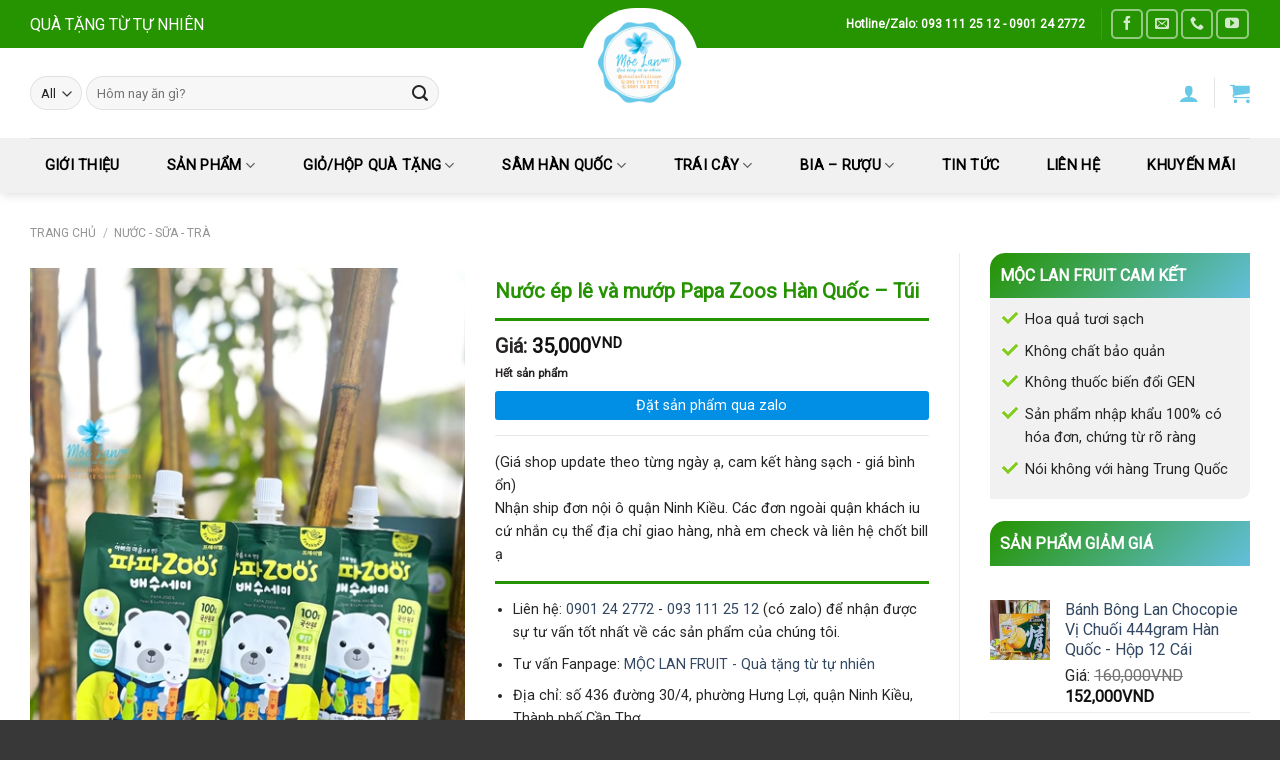

--- FILE ---
content_type: text/html; charset=UTF-8
request_url: https://moclanfruit.com/san-pham/nuoc-ep-le-va-muop-papa-zoos-han-quoc-tui/
body_size: 51364
content:
<!DOCTYPE html>
<!--[if IE 9 ]><html lang="vi" prefix="og: https://ogp.me/ns#" class="ie9 loading-site no-js"> <![endif]-->
<!--[if IE 8 ]><html lang="vi" prefix="og: https://ogp.me/ns#" class="ie8 loading-site no-js"> <![endif]-->
<!--[if (gte IE 9)|!(IE)]><!--><html lang="vi" prefix="og: https://ogp.me/ns#" class="loading-site no-js"> <!--<![endif]--><head><meta charset="UTF-8" /><link rel="preconnect" href="https://fonts.gstatic.com/" crossorigin /><meta name="msvalidate.01" content="A1ED3DC047884566E2C4F08C95340C84" /><link rel="profile" href="https://gmpg.org/xfn/11" /><link rel="pingback" href="https://moclanfruit.com/xmlrpc.php" /><meta name="google-site-verification" content="sWbnZ3P_02MPAoPgNkax1fX3QutrriYdUpJrh2WM1aw" /> <script data-optimized="1" src="[data-uri]" defer></script> <meta name="viewport" content="width=device-width, initial-scale=1, maximum-scale=1" /><title>Nước ép Lê Và Mướp Papa Zoos Hàn Quốc - Túi - MỘC LAN FRUIT</title><meta name="robots" content="follow, index, max-snippet:-1, max-video-preview:-1, max-image-preview:large"/><link rel="canonical" href="https://moclanfruit.com/san-pham/nuoc-ep-le-va-muop-papa-zoos-han-quoc-tui/" /><meta property="og:locale" content="vi_VN" /><meta property="og:type" content="product" /><meta property="og:title" content="Nước ép Lê Và Mướp Papa Zoos Hàn Quốc - Túi - MỘC LAN FRUIT" /><meta property="og:url" content="https://moclanfruit.com/san-pham/nuoc-ep-le-va-muop-papa-zoos-han-quoc-tui/" /><meta property="og:site_name" content="MỘC LAN FRUIT" /><meta property="og:updated_time" content="2023-07-12T08:08:20+00:00" /><meta property="fb:admins" content="https://www.facebook.com/vivaliver" /><meta property="og:image" content="https://moclanfruit.com/wp-content/uploads/2022/09/kiotviet_0ef3990d24c98f0993bb13be2a59cf63.jpg" /><meta property="og:image:secure_url" content="https://moclanfruit.com/wp-content/uploads/2022/09/kiotviet_0ef3990d24c98f0993bb13be2a59cf63.jpg" /><meta property="og:image:width" content="450" /><meta property="og:image:height" content="600" /><meta property="og:image:alt" content="Nước ép lê và mướp Papa Zoos Hàn Quốc &#8211; Túi" /><meta property="og:image:type" content="image/jpeg" /><meta property="product:price:amount" content="35000" /><meta property="product:price:currency" content="VND" /><meta name="twitter:card" content="summary_large_image" /><meta name="twitter:title" content="Nước ép Lê Và Mướp Papa Zoos Hàn Quốc - Túi - MỘC LAN FRUIT" /><meta name="twitter:image" content="https://moclanfruit.com/wp-content/uploads/2022/09/kiotviet_0ef3990d24c98f0993bb13be2a59cf63.jpg" /><meta name="twitter:label1" content="Giá" /><meta name="twitter:data1" content="35,000VND" /><meta name="twitter:label2" content="Tình trạng sẵn có" /><meta name="twitter:data2" content="Hết sản phẩm" /> <script type="application/ld+json" class="rank-math-schema">{"@context":"https://schema.org","@graph":[{"@type":"Place","@id":"https://moclanfruit.com/#place","address":{"@type":"PostalAddress","streetAddress":"340 - 342 \u0111\u01b0\u1eddng 30/4 - P. Xu\u00e2n Kh\u00e1nh - Q. Ninh Ki\u1ec1u - TP. C\u1ea7n Th\u01a1","addressLocality":"Xu\u00e2n Kh\u00e1nh","addressRegion":"Ninh Ki\u1ec1u - C\u1ea7n Th\u01a1","postalCode":"900000","addressCountry":"Vi\u1ec7t Nam"}},{"@type":["FastFoodRestaurant","Organization"],"@id":"https://moclanfruit.com/#organization","name":"M\u1ed8C LAN FRUIT","url":"https://moclanfruit.com","sameAs":["https://www.facebook.com/M%E1%BB%98C-LAN-FRUIT-Qu%C3%A0-t%E1%BA%B7ng-t%E1%BB%AB-t%E1%BB%B1-nhi%C3%AAn-106210734463994"],"email":"lanuyen3005@gmail.com","address":{"@type":"PostalAddress","streetAddress":"340 - 342 \u0111\u01b0\u1eddng 30/4 - P. Xu\u00e2n Kh\u00e1nh - Q. Ninh Ki\u1ec1u - TP. C\u1ea7n Th\u01a1","addressLocality":"Xu\u00e2n Kh\u00e1nh","addressRegion":"Ninh Ki\u1ec1u - C\u1ea7n Th\u01a1","postalCode":"900000","addressCountry":"Vi\u1ec7t Nam"},"logo":{"@type":"ImageObject","@id":"https://moclanfruit.com/#logo","url":"https://moclanfruit.com/wp-content/uploads/2021/03/logo-moc-lan-fruit.png","contentUrl":"https://moclanfruit.com/wp-content/uploads/2021/03/logo-moc-lan-fruit.png","caption":"M\u1ed8C LAN FRUIT","inLanguage":"vi"},"priceRange":"500000","openingHours":["Monday,Tuesday,Wednesday,Thursday,Friday,Saturday,Sunday 7:30-21:30"],"location":{"@id":"https://moclanfruit.com/#place"},"image":{"@id":"https://moclanfruit.com/#logo"},"telephone":"0931112512"},{"@type":"WebSite","@id":"https://moclanfruit.com/#website","url":"https://moclanfruit.com","name":"M\u1ed8C LAN FRUIT","publisher":{"@id":"https://moclanfruit.com/#organization"},"inLanguage":"vi"},{"@type":"ImageObject","@id":"https://moclanfruit.com/wp-content/uploads/2022/09/kiotviet_0ef3990d24c98f0993bb13be2a59cf63.jpg","url":"https://moclanfruit.com/wp-content/uploads/2022/09/kiotviet_0ef3990d24c98f0993bb13be2a59cf63.jpg","width":"450","height":"600","inLanguage":"vi"},{"@type":"BreadcrumbList","@id":"https://moclanfruit.com/san-pham/nuoc-ep-le-va-muop-papa-zoos-han-quoc-tui/#breadcrumb","itemListElement":[{"@type":"ListItem","position":"1","item":{"@id":"https://moclanfruit.com","name":"Home"}},{"@type":"ListItem","position":"2","item":{"@id":"https://moclanfruit.com/danh-muc-san-pham/nuoc-sua-tra/","name":"N\u01b0\u1edbc - S\u1eefa - Tr\u00e0"}},{"@type":"ListItem","position":"3","item":{"@id":"https://moclanfruit.com/san-pham/nuoc-ep-le-va-muop-papa-zoos-han-quoc-tui/","name":"N\u01b0\u1edbc \u00e9p l\u00ea v\u00e0 m\u01b0\u1edbp Papa Zoos H\u00e0n Qu\u1ed1c &#8211; T\u00fai"}}]},{"@type":"ItemPage","@id":"https://moclanfruit.com/san-pham/nuoc-ep-le-va-muop-papa-zoos-han-quoc-tui/#webpage","url":"https://moclanfruit.com/san-pham/nuoc-ep-le-va-muop-papa-zoos-han-quoc-tui/","name":"N\u01b0\u1edbc \u00e9p L\u00ea V\u00e0 M\u01b0\u1edbp Papa Zoos H\u00e0n Qu\u1ed1c - T\u00fai - M\u1ed8C LAN FRUIT","datePublished":"2022-08-03T04:20:30+00:00","dateModified":"2023-07-12T08:08:20+00:00","isPartOf":{"@id":"https://moclanfruit.com/#website"},"primaryImageOfPage":{"@id":"https://moclanfruit.com/wp-content/uploads/2022/09/kiotviet_0ef3990d24c98f0993bb13be2a59cf63.jpg"},"inLanguage":"vi","breadcrumb":{"@id":"https://moclanfruit.com/san-pham/nuoc-ep-le-va-muop-papa-zoos-han-quoc-tui/#breadcrumb"}},{"@type":"Product","name":"N\u01b0\u1edbc \u00e9p l\u00ea v\u00e0 m\u01b0\u1edbp Papa Zoos H\u00e0n Qu\u1ed1c - T\u00fai - M\u1ed8C LAN FRUIT","sku":"SP000587","category":"N\u01b0\u1edbc - S\u1eefa - Tr\u00e0","mainEntityOfPage":{"@id":"https://moclanfruit.com/san-pham/nuoc-ep-le-va-muop-papa-zoos-han-quoc-tui/#webpage"},"image":[{"@type":"ImageObject","url":"https://moclanfruit.com/wp-content/uploads/2022/09/kiotviet_0ef3990d24c98f0993bb13be2a59cf63.jpg","height":"600","width":"450"},{"@type":"ImageObject","url":"https://moclanfruit.com/wp-content/uploads/2022/09/kiotviet_982d3aa4c2b4f8fba13b21eae0b293e0.jpg","height":"600","width":"450"}],"offers":{"@type":"Offer","price":"35000","priceCurrency":"VND","priceValidUntil":"2027-12-31","availability":"https://schema.org/OutOfStock","itemCondition":"NewCondition","url":"https://moclanfruit.com/san-pham/nuoc-ep-le-va-muop-papa-zoos-han-quoc-tui/","seller":{"@type":"Organization","@id":"https://moclanfruit.com/","name":"M\u1ed8C LAN FRUIT","url":"https://moclanfruit.com","logo":"https://moclanfruit.com/wp-content/uploads/2021/03/logo-moc-lan-fruit.png"}},"@id":"https://moclanfruit.com/san-pham/nuoc-ep-le-va-muop-papa-zoos-han-quoc-tui/#richSnippet"}]}</script> <link rel='dns-prefetch' href='//fonts.googleapis.com' /><link rel="alternate" type="application/rss+xml" title="Dòng thông tin MỘC LAN FRUIT &raquo;" href="https://moclanfruit.com/feed/" /><link rel="alternate" type="application/rss+xml" title="MỘC LAN FRUIT &raquo; Dòng bình luận" href="https://moclanfruit.com/comments/feed/" /><link rel="alternate" type="application/rss+xml" title="MỘC LAN FRUIT &raquo; Nước ép lê và mướp Papa Zoos Hàn Quốc &#8211; Túi Dòng bình luận" href="https://moclanfruit.com/san-pham/nuoc-ep-le-va-muop-papa-zoos-han-quoc-tui/feed/" /><link rel="alternate" title="oNhúng (JSON)" type="application/json+oembed" href="https://moclanfruit.com/wp-json/oembed/1.0/embed?url=https%3A%2F%2Fmoclanfruit.com%2Fsan-pham%2Fnuoc-ep-le-va-muop-papa-zoos-han-quoc-tui%2F" /><link rel="alternate" title="oNhúng (XML)" type="text/xml+oembed" href="https://moclanfruit.com/wp-json/oembed/1.0/embed?url=https%3A%2F%2Fmoclanfruit.com%2Fsan-pham%2Fnuoc-ep-le-va-muop-papa-zoos-han-quoc-tui%2F&#038;format=xml" /><style id='wp-img-auto-sizes-contain-inline-css' type='text/css'>img:is([sizes=auto i],[sizes^="auto," i]){contain-intrinsic-size:3000px 1500px}</style> <script src="[data-uri]" defer></script><script data-optimized="1" src="https://moclanfruit.com/wp-content/plugins/litespeed-cache/assets/js/webfontloader.min.js" defer></script> <link data-optimized="1" rel='stylesheet' id='woosb-blocks-css' href='https://moclanfruit.com/wp-content/litespeed/css/7072817db3ad26e40269a1108ba2e929.css?ver=2dd38' type='text/css' media='all' /><style id='classic-theme-styles-inline-css' type='text/css'>/*! This file is auto-generated */
.wp-block-button__link{color:#fff;background-color:#32373c;border-radius:9999px;box-shadow:none;text-decoration:none;padding:calc(.667em + 2px) calc(1.333em + 2px);font-size:1.125em}.wp-block-file__button{background:#32373c;color:#fff;text-decoration:none}</style><link data-optimized="1" rel='stylesheet' id='wp-components-css' href='https://moclanfruit.com/wp-content/litespeed/css/50d2a556e89325e4ed397861f53a0c97.css?ver=9ab83' type='text/css' media='all' /><link data-optimized="1" rel='stylesheet' id='wp-preferences-css' href='https://moclanfruit.com/wp-content/litespeed/css/bbe14958b8d6ccd6bd92277bd78b9e5a.css?ver=22be6' type='text/css' media='all' /><link data-optimized="1" rel='stylesheet' id='wp-block-editor-css' href='https://moclanfruit.com/wp-content/litespeed/css/d9c8139558531e1809b1a0708f073dc5.css?ver=4cfc5' type='text/css' media='all' /><link data-optimized="1" rel='stylesheet' id='popup-maker-block-library-style-css' href='https://moclanfruit.com/wp-content/litespeed/css/19a1f4f40392d79e4dc2a02c38461983.css?ver=93fc3' type='text/css' media='all' /><link data-optimized="1" rel='stylesheet' id='photoswipe-css' href='https://moclanfruit.com/wp-content/litespeed/css/394b357f93c3cd1d3f6284f3e203bf70.css?ver=06275' type='text/css' media='all' /><link data-optimized="1" rel='stylesheet' id='photoswipe-default-skin-css' href='https://moclanfruit.com/wp-content/litespeed/css/a9404a5f54a4f032a33f9a94ee473979.css?ver=c3a04' type='text/css' media='all' /><style id='woocommerce-inline-inline-css' type='text/css'>.woocommerce form .form-row .required{visibility:visible}</style><link data-optimized="1" rel='stylesheet' id='brands-styles-css' href='https://moclanfruit.com/wp-content/litespeed/css/58dbc4449085505a6ff7fcf7d5438985.css?ver=c2c3d' type='text/css' media='all' /><link data-optimized="1" rel='stylesheet' id='woosb-frontend-css' href='https://moclanfruit.com/wp-content/litespeed/css/d85cf9903935534dc0062d13af5d517d.css?ver=1372c' type='text/css' media='all' /><link data-optimized="1" rel='stylesheet' id='flatsome-icons-css' href='https://moclanfruit.com/wp-content/litespeed/css/7bdbe90f1479fc35936eee52858c4d63.css?ver=0c6ec' type='text/css' media='all' /><link data-optimized="1" rel='stylesheet' id='vi-wpvs-frontend-style-css' href='https://moclanfruit.com/wp-content/litespeed/css/4dec24a757a98b5067ae708096bf5ac1.css?ver=c78e5' type='text/css' media='all' /><style id='vi-wpvs-frontend-style-inline-css' type='text/css'>.vi-wpvs-variation-wrap.vi-wpvs-variation-wrap-vi_wpvs_button_design .vi-wpvs-option-wrap{transition:all 30ms ease-in-out}.vi-wpvs-variation-wrap.vi-wpvs-variation-wrap-vi_wpvs_button_design .vi-wpvs-variation-button-select,.vi-wpvs-variation-wrap.vi-wpvs-variation-wrap-vi_wpvs_button_design .vi-wpvs-option-wrap{padding:10px 20px;font-size:13px}.vi-wpvs-variation-wrap.vi-wpvs-variation-wrap-vi_wpvs_button_design .vi-wpvs-option-wrap .vi-wpvs-option:not(.vi-wpvs-option-select){border-radius:inherit}.vi-wpvs-variation-wrap.vi-wpvs-variation-wrap-image.vi-wpvs-variation-wrap-vi_wpvs_button_design .vi-wpvs-option-wrap,.vi-wpvs-variation-wrap.vi-wpvs-variation-wrap-variation_img.vi-wpvs-variation-wrap-vi_wpvs_button_design .vi-wpvs-option-wrap,.vi-wpvs-variation-wrap.vi-wpvs-variation-wrap-color.vi-wpvs-variation-wrap-vi_wpvs_button_design .vi-wpvs-option-wrap{width:48px;height:48px}.vi-wpvs-variation-wrap.vi-wpvs-variation-wrap-vi_wpvs_button_design .vi-wpvs-option-wrap.vi-wpvs-option-wrap-out-of-stock,.vi-wpvs-variation-wrap.vi-wpvs-variation-wrap-vi_wpvs_button_design .vi-wpvs-option-wrap.vi-wpvs-option-wrap-out-of-stock-attribute,.vi-wpvs-variation-wrap.vi-wpvs-variation-wrap-vi_wpvs_button_design .vi-wpvs-option-wrap.vi-wpvs-option-wrap-disable{opacity:1}.vi-wpvs-variation-wrap.vi-wpvs-variation-wrap-vi_wpvs_button_design .vi-wpvs-option-wrap.vi-wpvs-option-wrap-out-of-stock .vi-wpvs-option,.vi-wpvs-variation-wrap.vi-wpvs-variation-wrap-vi_wpvs_button_design .vi-wpvs-option-wrap.vi-wpvs-option-wrap-out-of-stock-attribute .vi-wpvs-option,.vi-wpvs-variation-wrap.vi-wpvs-variation-wrap-vi_wpvs_button_design .vi-wpvs-option-wrap.vi-wpvs-option-wrap-disable .vi-wpvs-option{opacity:.5}.vi-wpvs-variation-wrap.vi-wpvs-variation-wrap-vi_wpvs_button_design .vi-wpvs-option-wrap.vi-wpvs-option-wrap-selected{box-shadow:0 0 0 1px rgb(33 33 33) inset}.vi-wpvs-variation-wrap.vi-wpvs-variation-wrap-vi_wpvs_button_design .vi-wpvs-variation-wrap-select-wrap .vi-wpvs-option-wrap.vi-wpvs-option-wrap-selected{box-shadow:0 0 0 1px rgb(33 33 33)}.vi-wpvs-variation-wrap.vi-wpvs-variation-wrap-vi_wpvs_button_design .vi-wpvs-option-wrap.vi-wpvs-option-wrap-selected{color:rgb(255 255 255);background:rgb(38 147 0)}.vi-wpvs-variation-wrap.vi-wpvs-variation-wrap-vi_wpvs_button_design .vi-wpvs-option-wrap.vi-wpvs-option-wrap-selected .vi-wpvs-option{color:rgb(255 255 255)}.vi-wpvs-variation-wrap.vi-wpvs-variation-wrap-vi_wpvs_button_design .vi-wpvs-option-wrap.vi-wpvs-option-wrap-hover{box-shadow:0 0 0 1px rgb(33 33 33) inset}.vi-wpvs-variation-wrap.vi-wpvs-variation-wrap-vi_wpvs_button_design .vi-wpvs-variation-wrap-select-wrap .vi-wpvs-option-wrap.vi-wpvs-option-wrap-hover{box-shadow:0 0 0 1px rgb(33 33 33)}.vi-wpvs-variation-wrap.vi-wpvs-variation-wrap-vi_wpvs_button_design .vi-wpvs-option-wrap.vi-wpvs-option-wrap-hover{color:rgb(255 255 255);background:rgb(38 147 0)}.vi-wpvs-variation-wrap.vi-wpvs-variation-wrap-vi_wpvs_button_design .vi-wpvs-option-wrap.vi-wpvs-option-wrap-hover .vi-wpvs-option{color:rgb(255 255 255)}.vi-wpvs-variation-wrap.vi-wpvs-variation-wrap-vi_wpvs_button_design .vi-wpvs-option-wrap.vi-wpvs-option-wrap-default{box-shadow:0 0 0 1px #ccc inset}.vi-wpvs-variation-wrap.vi-wpvs-variation-wrap-vi_wpvs_button_design .vi-wpvs-variation-wrap-select-wrap .vi-wpvs-option-wrap.vi-wpvs-option-wrap-default{box-shadow:0 0 0 1px #ccc}.vi-wpvs-variation-wrap.vi-wpvs-variation-wrap-vi_wpvs_button_design .vi-wpvs-option-wrap.vi-wpvs-option-wrap-default{color:rgb(33 33 33);background:#fff}.vi-wpvs-variation-wrap.vi-wpvs-variation-wrap-vi_wpvs_button_design .vi-wpvs-option-wrap.vi-wpvs-option-wrap-default .vi-wpvs-option{color:rgb(33 33 33)}.vi-wpvs-variation-wrap.vi-wpvs-variation-wrap-vi_wpvs_button_design .vi-wpvs-option-wrap .vi-wpvs-option-tooltip{display:none}@media screen and (max-width:600px){.vi-wpvs-variation-wrap.vi-wpvs-variation-wrap-vi_wpvs_button_design .vi-wpvs-variation-button-select,.vi-wpvs-variation-wrap.vi-wpvs-variation-wrap-vi_wpvs_button_design .vi-wpvs-option-wrap{font-size:11px}.vi-wpvs-variation-wrap.vi-wpvs-variation-wrap-image.vi-wpvs-variation-wrap-vi_wpvs_button_design .vi-wpvs-option-wrap,.vi-wpvs-variation-wrap.vi-wpvs-variation-wrap-variation_img.vi-wpvs-variation-wrap-vi_wpvs_button_design .vi-wpvs-option-wrap,.vi-wpvs-variation-wrap.vi-wpvs-variation-wrap-color.vi-wpvs-variation-wrap-vi_wpvs_button_design .vi-wpvs-option-wrap{width:40.8px;height:40.8px}}.vi-wpvs-variation-wrap.vi-wpvs-variation-wrap-vi_wpvs_color_design .vi-wpvs-option-wrap{transition:all 30ms ease-in-out}.vi-wpvs-variation-wrap.vi-wpvs-variation-wrap-vi_wpvs_color_design .vi-wpvs-variation-button-select,.vi-wpvs-variation-wrap.vi-wpvs-variation-wrap-vi_wpvs_color_design .vi-wpvs-option-wrap{height:32px;width:32px;padding:10px;font-size:13px;border-radius:20px}.vi-wpvs-variation-wrap.vi-wpvs-variation-wrap-vi_wpvs_color_design .vi-wpvs-option-wrap .vi-wpvs-option:not(.vi-wpvs-option-select){border-radius:inherit}.vi-wpvs-variation-wrap.vi-wpvs-variation-wrap-vi_wpvs_color_design .vi-wpvs-option-wrap.vi-wpvs-option-wrap-out-of-stock,.vi-wpvs-variation-wrap.vi-wpvs-variation-wrap-vi_wpvs_color_design .vi-wpvs-option-wrap.vi-wpvs-option-wrap-out-of-stock-attribute,.vi-wpvs-variation-wrap.vi-wpvs-variation-wrap-vi_wpvs_color_design .vi-wpvs-option-wrap.vi-wpvs-option-wrap-disable{opacity:1}.vi-wpvs-variation-wrap.vi-wpvs-variation-wrap-vi_wpvs_color_design .vi-wpvs-option-wrap.vi-wpvs-option-wrap-out-of-stock .vi-wpvs-option,.vi-wpvs-variation-wrap.vi-wpvs-variation-wrap-vi_wpvs_color_design .vi-wpvs-option-wrap.vi-wpvs-option-wrap-out-of-stock-attribute .vi-wpvs-option,.vi-wpvs-variation-wrap.vi-wpvs-variation-wrap-vi_wpvs_color_design .vi-wpvs-option-wrap.vi-wpvs-option-wrap-disable .vi-wpvs-option{opacity:.5}.vi-wpvs-variation-wrap.vi-wpvs-variation-wrap-vi_wpvs_color_design .vi-wpvs-option-wrap.vi-wpvs-option-wrap-selected{background:rgb(0 0 0 / .06);border-radius:20px}.vi-wpvs-variation-wrap.vi-wpvs-variation-wrap-vi_wpvs_color_design .vi-wpvs-option-wrap.vi-wpvs-option-wrap-hover{background:rgb(0 0 0 / .06);border-radius:20px}.vi-wpvs-variation-wrap.vi-wpvs-variation-wrap-vi_wpvs_color_design .vi-wpvs-option-wrap.vi-wpvs-option-wrap-default{box-shadow:0 4px 2px -2px rgb(238 238 238)}.vi-wpvs-variation-wrap.vi-wpvs-variation-wrap-vi_wpvs_color_design .vi-wpvs-variation-wrap-select-wrap .vi-wpvs-option-wrap.vi-wpvs-option-wrap-default{box-shadow:0 4px 2px -2px rgb(238 238 238)}.vi-wpvs-variation-wrap.vi-wpvs-variation-wrap-vi_wpvs_color_design .vi-wpvs-option-wrap.vi-wpvs-option-wrap-default{background:#fff0;border-radius:20px}.vi-wpvs-variation-wrap.vi-wpvs-variation-wrap-vi_wpvs_color_design .vi-wpvs-option-wrap .vi-wpvs-option-tooltip{display:none}@media screen and (max-width:600px){.vi-wpvs-variation-wrap.vi-wpvs-variation-wrap-vi_wpvs_color_design .vi-wpvs-variation-button-select,.vi-wpvs-variation-wrap.vi-wpvs-variation-wrap-vi_wpvs_color_design .vi-wpvs-option-wrap{width:27px;height:27px;font-size:11px}.vi-wpvs-variation-wrap.vi-wpvs-variation-wrap-vi_wpvs_color_design .vi-wpvs-option-wrap.vi-wpvs-option-wrap-selected{border-radius:17px}}.vi-wpvs-variation-wrap.vi-wpvs-variation-wrap-vi_wpvs_image_design .vi-wpvs-option-wrap{transition:all 30ms ease-in-out}.vi-wpvs-variation-wrap.vi-wpvs-variation-wrap-vi_wpvs_image_design .vi-wpvs-variation-button-select,.vi-wpvs-variation-wrap.vi-wpvs-variation-wrap-vi_wpvs_image_design .vi-wpvs-option-wrap{height:50px;width:50px;padding:3px;font-size:13px}.vi-wpvs-variation-wrap.vi-wpvs-variation-wrap-vi_wpvs_image_design .vi-wpvs-option-wrap .vi-wpvs-option:not(.vi-wpvs-option-select){border-radius:inherit}.vi-wpvs-variation-wrap.vi-wpvs-variation-wrap-vi_wpvs_image_design .vi-wpvs-option-wrap.vi-wpvs-option-wrap-out-of-stock,.vi-wpvs-variation-wrap.vi-wpvs-variation-wrap-vi_wpvs_image_design .vi-wpvs-option-wrap.vi-wpvs-option-wrap-out-of-stock-attribute,.vi-wpvs-variation-wrap.vi-wpvs-variation-wrap-vi_wpvs_image_design .vi-wpvs-option-wrap.vi-wpvs-option-wrap-disable{opacity:1}.vi-wpvs-variation-wrap.vi-wpvs-variation-wrap-vi_wpvs_image_design .vi-wpvs-option-wrap.vi-wpvs-option-wrap-out-of-stock .vi-wpvs-option,.vi-wpvs-variation-wrap.vi-wpvs-variation-wrap-vi_wpvs_image_design .vi-wpvs-option-wrap.vi-wpvs-option-wrap-out-of-stock-attribute .vi-wpvs-option,.vi-wpvs-variation-wrap.vi-wpvs-variation-wrap-vi_wpvs_image_design .vi-wpvs-option-wrap.vi-wpvs-option-wrap-disable .vi-wpvs-option{opacity:.5}.vi-wpvs-variation-wrap.vi-wpvs-variation-wrap-vi_wpvs_image_design .vi-wpvs-option-wrap.vi-wpvs-option-wrap-selected{box-shadow:0 0 0 1px rgb(33 33 33) inset}.vi-wpvs-variation-wrap.vi-wpvs-variation-wrap-vi_wpvs_image_design .vi-wpvs-variation-wrap-select-wrap .vi-wpvs-option-wrap.vi-wpvs-option-wrap-selected{box-shadow:0 0 0 1px rgb(33 33 33)}.vi-wpvs-variation-wrap.vi-wpvs-variation-wrap-vi_wpvs_image_design .vi-wpvs-option-wrap.vi-wpvs-option-wrap-hover{box-shadow:0 0 0 1px rgb(33 33 33) inset}.vi-wpvs-variation-wrap.vi-wpvs-variation-wrap-vi_wpvs_image_design .vi-wpvs-variation-wrap-select-wrap .vi-wpvs-option-wrap.vi-wpvs-option-wrap-hover{box-shadow:0 0 0 1px rgb(33 33 33)}.vi-wpvs-variation-wrap.vi-wpvs-variation-wrap-vi_wpvs_image_design .vi-wpvs-option-wrap.vi-wpvs-option-wrap-default{box-shadow:0 0 0 1px rgb(238 238 238) inset}.vi-wpvs-variation-wrap.vi-wpvs-variation-wrap-vi_wpvs_image_design .vi-wpvs-variation-wrap-select-wrap .vi-wpvs-option-wrap.vi-wpvs-option-wrap-default{box-shadow:0 0 0 1px rgb(238 238 238)}.vi-wpvs-variation-wrap.vi-wpvs-variation-wrap-vi_wpvs_image_design .vi-wpvs-option-wrap.vi-wpvs-option-wrap-default{background:rgb(255 255 255)}.vi-wpvs-variation-wrap.vi-wpvs-variation-wrap-vi_wpvs_image_design .vi-wpvs-option-wrap .vi-wpvs-option-tooltip{display:none}@media screen and (max-width:600px){.vi-wpvs-variation-wrap.vi-wpvs-variation-wrap-vi_wpvs_image_design .vi-wpvs-variation-button-select,.vi-wpvs-variation-wrap.vi-wpvs-variation-wrap-vi_wpvs_image_design .vi-wpvs-option-wrap{width:42px;height:42px;font-size:11px}}</style><link data-optimized="1" rel='stylesheet' id='slick-css' href='https://moclanfruit.com/wp-content/litespeed/css/c943791bab2eeed40ca2f751b7818231.css?ver=4808e' type='text/css' media='all' /><link data-optimized="1" rel='stylesheet' id='woosg-frontend-css' href='https://moclanfruit.com/wp-content/litespeed/css/b4175117d13836d9684ab4bf42e67c4a.css?ver=e5742' type='text/css' media='all' /><link data-optimized="1" rel='stylesheet' id='flatsome-main-css' href='https://moclanfruit.com/wp-content/litespeed/css/a23b18a2b6ab4cee18ded749d4c800f9.css?ver=b98ed' type='text/css' media='all' /><link data-optimized="1" rel='stylesheet' id='flatsome-shop-css' href='https://moclanfruit.com/wp-content/litespeed/css/ec563d9576b1b44453c285feaed1eca7.css?ver=5f3ff' type='text/css' media='all' /> <script type="text/javascript" src="https://moclanfruit.com/wp-includes/js/jquery/jquery.min.js?ver=3.7.1" id="jquery-core-js"></script> <script data-optimized="1" type="text/javascript" src="https://moclanfruit.com/wp-content/litespeed/js/5d77a764962fedae1e01eea15aa42586.js?ver=542df" id="jquery-blockui-js" defer="defer" data-wp-strategy="defer"></script> <script data-optimized="1" type="text/javascript" id="wc-add-to-cart-js-extra" src="[data-uri]" defer></script> <script data-optimized="1" type="text/javascript" src="https://moclanfruit.com/wp-content/litespeed/js/1bc06561f379009884a8dc70f5cd26cf.js?ver=ea0ff" id="wc-add-to-cart-js" defer="defer" data-wp-strategy="defer"></script> <script data-optimized="1" type="text/javascript" src="https://moclanfruit.com/wp-content/litespeed/js/9e24812a1bafd7c179e62f673ec7bc4f.js?ver=fb234" id="photoswipe-js" defer="defer" data-wp-strategy="defer"></script> <script data-optimized="1" type="text/javascript" src="https://moclanfruit.com/wp-content/litespeed/js/c94b35d8656fc89b95212b3a491dd3c4.js?ver=e4175" id="photoswipe-ui-default-js" defer="defer" data-wp-strategy="defer"></script> <script data-optimized="1" type="text/javascript" id="wc-single-product-js-extra" src="[data-uri]" defer></script> <script data-optimized="1" type="text/javascript" src="https://moclanfruit.com/wp-content/litespeed/js/3883b90a4c6dca0ba7d8df192ac8b1cb.js?ver=fcb92" id="wc-single-product-js" defer="defer" data-wp-strategy="defer"></script> <script data-optimized="1" type="text/javascript" src="https://moclanfruit.com/wp-content/litespeed/js/dce21e616f71f71bf040fb609820c989.js?ver=4e874" id="js-cookie-js" defer="defer" data-wp-strategy="defer"></script> <script data-optimized="1" type="text/javascript" id="woocommerce-js-extra" src="[data-uri]" defer></script> <script data-optimized="1" type="text/javascript" src="https://moclanfruit.com/wp-content/litespeed/js/01d690fc32ab2812a8a1eba91ab3df11.js?ver=74e37" id="woocommerce-js" defer="defer" data-wp-strategy="defer"></script> <link rel="https://api.w.org/" href="https://moclanfruit.com/wp-json/" /><link rel="alternate" title="JSON" type="application/json" href="https://moclanfruit.com/wp-json/wp/v2/product/10151" /><link rel="EditURI" type="application/rsd+xml" title="RSD" href="https://moclanfruit.com/xmlrpc.php?rsd" /><meta name="generator" content="WordPress 6.9" /><link rel='shortlink' href='https://moclanfruit.com/?p=10151' /><style>.bg{opacity:0;transition:opacity 1s;-webkit-transition:opacity 1s}.bg-loaded{opacity:1}</style><!--[if IE]><link rel="stylesheet" type="text/css" href="https://moclanfruit.com/wp-content/themes/flatsome/assets/css/ie-fallback.css"><script src="//cdnjs.cloudflare.com/ajax/libs/html5shiv/3.6.1/html5shiv.js"></script><script>var head = document.getElementsByTagName('head')[0],style = document.createElement('style');style.type = 'text/css';style.styleSheet.cssText = ':before,:after{content:none !important';head.appendChild(style);setTimeout(function(){head.removeChild(style);}, 0);</script><script src="https://moclanfruit.com/wp-content/themes/flatsome/assets/libs/ie-flexibility.js"></script><![endif]--> <script src="https://www.googletagmanager.com/gtag/js?id=UA-169891788-3" defer data-deferred="1"></script> <script src="[data-uri]" defer></script> <script data-optimized="1" defer type="text/javascript" src="[data-uri]" defer></script> <noscript><style>.woocommerce-product-gallery{ opacity: 1 !important; }</style></noscript><style class='wp-fonts-local' type='text/css'>@font-face{font-family:Inter;font-style:normal;font-weight:300 900;font-display:fallback;src:url(https://moclanfruit.com/wp-content/plugins/woocommerce/assets/fonts/Inter-VariableFont_slnt,wght.woff2) format('woff2');font-stretch:normal}@font-face{font-family:Cardo;font-style:normal;font-weight:400;font-display:fallback;src:url(https://moclanfruit.com/wp-content/plugins/woocommerce/assets/fonts/cardo_normal_400.woff2) format('woff2')}</style><link rel="icon" href="https://moclanfruit.com/wp-content/uploads/2022/11/cropped-logo-moc-lan-fruit-250x250-1-32x32.png" sizes="32x32" /><link rel="icon" href="https://moclanfruit.com/wp-content/uploads/2022/11/cropped-logo-moc-lan-fruit-250x250-1-192x192.png" sizes="192x192" /><link rel="apple-touch-icon" href="https://moclanfruit.com/wp-content/uploads/2022/11/cropped-logo-moc-lan-fruit-250x250-1-180x180.png" /><meta name="msapplication-TileImage" content="https://moclanfruit.com/wp-content/uploads/2022/11/cropped-logo-moc-lan-fruit-250x250-1-270x270.png" /><style id="custom-css" type="text/css">:root {--primary-color: #269300;}.full-width .ubermenu-nav, .container, .row{max-width: 1250px}.row.row-collapse{max-width: 1220px}.row.row-small{max-width: 1242.5px}.row.row-large{max-width: 1280px}.header-main{height: 90px}#logo img{max-height: 90px}#logo{width:118px;}#logo a{max-width:200pxpx;}.header-bottom{min-height: 55px}.header-top{min-height: 48px}.transparent .header-main{height: 134px}.transparent #logo img{max-height: 134px}.has-transparent + .page-title:first-of-type,.has-transparent + #main > .page-title,.has-transparent + #main > div > .page-title,.has-transparent + #main .page-header-wrapper:first-of-type .page-title{padding-top: 214px;}.transparent .header-wrapper{background-color: #f1f1f1!important;}.transparent .top-divider{display: none;}.header.show-on-scroll,.stuck .header-main{height:70px!important}.stuck #logo img{max-height: 70px!important}.search-form{ width: 79%;}.header-bg-color, .header-wrapper {background-color: #ffffff}.header-bottom {background-color: #f1f1f1}.top-bar-nav > li > a{line-height: 16px }.header-main .nav > li > a{line-height: 16px }.stuck .header-main .nav > li > a{line-height: 50px }.header-bottom-nav > li > a{line-height: 40px }@media (max-width: 549px) {.header-main{height: 70px}#logo img{max-height: 70px}}.main-menu-overlay{background-color: #81d742}.nav-dropdown-has-arrow.nav-dropdown-has-border li.has-dropdown:before{border-bottom-color: #269300;}.nav .nav-dropdown{border-color: #269300 }.nav-dropdown{border-radius:5px}.nav-dropdown{font-size:93%}.nav-dropdown-has-arrow li.has-dropdown:after{border-bottom-color: #f1f1f1;}.nav .nav-dropdown{background-color: #f1f1f1}/* Color */.accordion-title.active, .has-icon-bg .icon .icon-inner,.logo a, .primary.is-underline, .primary.is-link, .badge-outline .badge-inner, .nav-outline > li.active> a,.nav-outline >li.active > a, .cart-icon strong,[data-color='primary'], .is-outline.primary{color: #269300;}/* Color !important */[data-text-color="primary"]{color: #269300!important;}/* Background Color */[data-text-bg="primary"]{background-color: #269300;}/* Background */.scroll-to-bullets a,.featured-title, .label-new.menu-item > a:after, .nav-pagination > li > .current,.nav-pagination > li > span:hover,.nav-pagination > li > a:hover,.has-hover:hover .badge-outline .badge-inner,button[type="submit"], .button.wc-forward:not(.checkout):not(.checkout-button), .button.submit-button, .button.primary:not(.is-outline),.featured-table .title,.is-outline:hover, .has-icon:hover .icon-label,.nav-dropdown-bold .nav-column li > a:hover, .nav-dropdown.nav-dropdown-bold > li > a:hover, .nav-dropdown-bold.dark .nav-column li > a:hover, .nav-dropdown.nav-dropdown-bold.dark > li > a:hover, .is-outline:hover, .tagcloud a:hover,.grid-tools a, input[type='submit']:not(.is-form), .box-badge:hover .box-text, input.button.alt,.nav-box > li > a:hover,.nav-box > li.active > a,.nav-pills > li.active > a ,.current-dropdown .cart-icon strong, .cart-icon:hover strong, .nav-line-bottom > li > a:before, .nav-line-grow > li > a:before, .nav-line > li > a:before,.banner, .header-top, .slider-nav-circle .flickity-prev-next-button:hover svg, .slider-nav-circle .flickity-prev-next-button:hover .arrow, .primary.is-outline:hover, .button.primary:not(.is-outline), input[type='submit'].primary, input[type='submit'].primary, input[type='reset'].button, input[type='button'].primary, .badge-inner{background-color: #269300;}/* Border */.nav-vertical.nav-tabs > li.active > a,.scroll-to-bullets a.active,.nav-pagination > li > .current,.nav-pagination > li > span:hover,.nav-pagination > li > a:hover,.has-hover:hover .badge-outline .badge-inner,.accordion-title.active,.featured-table,.is-outline:hover, .tagcloud a:hover,blockquote, .has-border, .cart-icon strong:after,.cart-icon strong,.blockUI:before, .processing:before,.loading-spin, .slider-nav-circle .flickity-prev-next-button:hover svg, .slider-nav-circle .flickity-prev-next-button:hover .arrow, .primary.is-outline:hover{border-color: #269300}.nav-tabs > li.active > a{border-top-color: #269300}.widget_shopping_cart_content .blockUI.blockOverlay:before { border-left-color: #269300 }.woocommerce-checkout-review-order .blockUI.blockOverlay:before { border-left-color: #269300 }/* Fill */.slider .flickity-prev-next-button:hover svg,.slider .flickity-prev-next-button:hover .arrow{fill: #269300;}/* Background Color */[data-icon-label]:after, .secondary.is-underline:hover,.secondary.is-outline:hover,.icon-label,.button.secondary:not(.is-outline),.button.alt:not(.is-outline), .badge-inner.on-sale, .button.checkout, .single_add_to_cart_button, .current .breadcrumb-step{ background-color:#68c9e8; }[data-text-bg="secondary"]{background-color: #68c9e8;}/* Color */.secondary.is-underline,.secondary.is-link, .secondary.is-outline,.stars a.active, .star-rating:before, .woocommerce-page .star-rating:before,.star-rating span:before, .color-secondary{color: #68c9e8}/* Color !important */[data-text-color="secondary"]{color: #68c9e8!important;}/* Border */.secondary.is-outline:hover{border-color:#68c9e8}body{font-size: 100%;}body{font-family:"Roboto", sans-serif}body{font-weight: 0}body{color: #272525}.nav > li > a {font-family:"Roboto", sans-serif;}.mobile-sidebar-levels-2 .nav > li > ul > li > a {font-family:"Roboto", sans-serif;}.nav > li > a {font-weight: 0;}.mobile-sidebar-levels-2 .nav > li > ul > li > a {font-weight: 0;}h1,h2,h3,h4,h5,h6,.heading-font, .off-canvas-center .nav-sidebar.nav-vertical > li > a{font-family: "Roboto", sans-serif;}h1,h2,h3,h4,h5,h6,.heading-font,.banner h1,.banner h2{font-weight: 0;}h1,h2,h3,h4,h5,h6,.heading-font{color: #242323;}.alt-font{font-family: "Roboto", sans-serif;}.alt-font{font-weight: 0!important;}.header:not(.transparent) .header-nav-main.nav > li > a {color: #000000;}.header:not(.transparent) .header-nav-main.nav > li > a:hover,.header:not(.transparent) .header-nav-main.nav > li.active > a,.header:not(.transparent) .header-nav-main.nav > li.current > a,.header:not(.transparent) .header-nav-main.nav > li > a.active,.header:not(.transparent) .header-nav-main.nav > li > a.current{color: #68c9e8;}.header-nav-main.nav-line-bottom > li > a:before,.header-nav-main.nav-line-grow > li > a:before,.header-nav-main.nav-line > li > a:before,.header-nav-main.nav-box > li > a:hover,.header-nav-main.nav-box > li.active > a,.header-nav-main.nav-pills > li > a:hover,.header-nav-main.nav-pills > li.active > a{color:#FFF!important;background-color: #68c9e8;}.header:not(.transparent) .header-bottom-nav.nav > li > a{color: #000000;}.header:not(.transparent) .header-bottom-nav.nav > li > a:hover,.header:not(.transparent) .header-bottom-nav.nav > li.active > a,.header:not(.transparent) .header-bottom-nav.nav > li.current > a,.header:not(.transparent) .header-bottom-nav.nav > li > a.active,.header:not(.transparent) .header-bottom-nav.nav > li > a.current{color: #269300;}.header-bottom-nav.nav-line-bottom > li > a:before,.header-bottom-nav.nav-line-grow > li > a:before,.header-bottom-nav.nav-line > li > a:before,.header-bottom-nav.nav-box > li > a:hover,.header-bottom-nav.nav-box > li.active > a,.header-bottom-nav.nav-pills > li > a:hover,.header-bottom-nav.nav-pills > li.active > a{color:#FFF!important;background-color: #269300;}.shop-page-title.featured-title .title-overlay{background-color: rgba(147,147,147,0.86);}.has-equal-box-heights .box-image {padding-top: 100%;}.shop-page-title.featured-title .title-bg{ background-image: url(https://moclanfruit.com/wp-content/uploads/2022/09/kiotviet_0ef3990d24c98f0993bb13be2a59cf63.jpg)!important;}@media screen and (min-width: 550px){.products .box-vertical .box-image{min-width: 300px!important;width: 300px!important;}}.header-main .social-icons,.header-main .cart-icon strong,.header-main .menu-title,.header-main .header-button > .button.is-outline,.header-main .nav > li > a > i:not(.icon-angle-down){color: #68c9e8!important;}.header-main .header-button > .button.is-outline,.header-main .cart-icon strong:after,.header-main .cart-icon strong{border-color: #68c9e8!important;}.header-main .header-button > .button:not(.is-outline){background-color: #68c9e8!important;}.header-main .current-dropdown .cart-icon strong,.header-main .header-button > .button:hover,.header-main .header-button > .button:hover i,.header-main .header-button > .button:hover span{color:#FFF!important;}.header-main .menu-title:hover,.header-main .social-icons a:hover,.header-main .header-button > .button.is-outline:hover,.header-main .nav > li > a:hover > i:not(.icon-angle-down){color: #269300!important;}.header-main .current-dropdown .cart-icon strong,.header-main .header-button > .button:hover{background-color: #269300!important;}.header-main .current-dropdown .cart-icon strong:after,.header-main .current-dropdown .cart-icon strong,.header-main .header-button > .button:hover{border-color: #269300!important;}.footer-1{background-image: url('https://moclanfruit.blogthongdiep.com/wp-content/uploads/2021/04/background-trai-cay-1400x800-1.png');}.footer-1{background-color: #ffffff}.absolute-footer, html{background-color: #383838}.page-title-small + main .product-container > .row{padding-top:0;}/* Custom CSS */button.secondary:not(.is-outline){border-top-right-radius: 5px;border-bottom-right-radius: 5px;}input[type='search']{ border-top-left-radius: 5px; border-bottom-left-radius: 5px;}.header-bottom-nav.nav-box > li.active > a{font-weight: bold}.dropdown-uppercase.nav-dropdown .nav-column>li>a{font-weight: 600; color: #000;}#top-bar{ z-index:9 }#logo img {z-index: 9999;margin-top: -60px;max-height: 250px;border-radius: 60px;background-color: #ffffff;padding: 10px;}.stuck #masthead #logo img {padding: 5px;margin-top: 0px;}.flickity-prev-next-button svg {width: 160%; max-width: 200%;}.product-main .product-title{ font-size:140%; color: #259300;}.product-info {padding-top: 10px;font-size: 90%;}.product-main .is-divider {height: 3px;display: block;background-color: rgb(38 147 0);margin: 1em 0 1em;width: 100%;max-width: 500px;}.button.alt:not(.is-outline), .single_add_to_cart_button {background-color: #cc1818;}.product-info .price {font-size: 140%;}.widget-title-div{background: linear-gradient( 135deg , #259300 0%, #63bfdc 100%);padding: 10px;color: #fff;border-top-left-radius: 15px;}.widget-title-div span{color: #fff;font-size: 100%;font-weight: bolder;}#custom_html-3, #custom_html-2{margin-bottom: 0em;}#text-2, #woocommerce_recently_viewed_products-3{background: #f1f1f1;padding: 10px;border-bottom-right-radius: 10px; font-size:90%;}#woocommerce_recently_viewed_products-3 span.amount{font-weight: 300;font-size:90%;}#flatsome_recent_posts-2 .is-divider{display: none}.widget li {list-style: url;}.footer-2 {background: linear-gradient( 135deg, #259300 0%, #63bfdc 100%);}.back-gre-line {background: linear-gradient( 135deg, #f1f1f1e0 0%, #63bfdcd9 100%);border-radius:15px;}.back-gradient-linear:hover{ background: linear-gradient( 135deg, #259300 0%, #63bfdc 100%); color:#fff;border-radius: 5px;}.img-border-15 .img-inner{border-top-right-radius: 15px;border-bottom-right-radius: 15px;box-shadow: 8px 11px 17px 5px #000000;}.col-padd{padding:0px 0px 50px 0px}.section_sam{ background: linear-gradient( 135deg, #6b0f11fa 0%, #b52622 100%)}.col-sam{box-shadow: 13px 15px 14px 0px #0b0100;}.pt-half {color: #259300;}iframe{display: block; margin:auto}.single_add_to_cart_button(.is-outline){padding: 0 30%}.widget .tick-green li{list-style-image: url('[data-uri]');margin-left: 25px}.zalo-share-button {cursor: pointer;background-color: #008fe5;padding: 3px;color: #fff;text-align: center;border-radius: 3px;}.icon-box .icon-box-img{margin-left: auto;margin-right: auto;}/* Custom CSS Tablet */@media (max-width: 849px){#logo img {margin: auto;width: 80px;margin-top: 0px;}}/* Custom CSS Mobile */@media (max-width: 549px){#logo img{ z-index:9999;margin-top: 0px; width: 60px; padding:0px;}.mobile-sidebar-slide{background: #1b6d00;background: linear-gradient( 135deg, #1b6d00 0%, #256d84 100%);}.mobile-sidebar-levels-2 .nav-slide>li>ul.children>li:not(.nav-slide-header)>a, .mobile-sidebar-levels-2 .nav-slide>li>.sub-menu>li:not(.nav-slide-header)>a {color:rgba(255,255,255,0.8);}.img-border-15 .img-inner{border-top-right-radius: 0px;border-bottom-right-radius: 0px;}}.label-new.menu-item > a:after{content:"New";}.label-hot.menu-item > a:after{content:"Hot";}.label-sale.menu-item > a:after{content:"Sale";}.label-popular.menu-item > a:after{content:"Popular";}</style><link data-optimized="1" rel='stylesheet' id='wc-blocks-style-css' href='https://moclanfruit.com/wp-content/litespeed/css/abfc71337a9ca8dc67a358212cca40e8.css?ver=44bd2' type='text/css' media='all' /><style id='global-styles-inline-css' type='text/css'>:root{--wp--preset--aspect-ratio--square:1;--wp--preset--aspect-ratio--4-3:4/3;--wp--preset--aspect-ratio--3-4:3/4;--wp--preset--aspect-ratio--3-2:3/2;--wp--preset--aspect-ratio--2-3:2/3;--wp--preset--aspect-ratio--16-9:16/9;--wp--preset--aspect-ratio--9-16:9/16;--wp--preset--color--black:#000000;--wp--preset--color--cyan-bluish-gray:#abb8c3;--wp--preset--color--white:#ffffff;--wp--preset--color--pale-pink:#f78da7;--wp--preset--color--vivid-red:#cf2e2e;--wp--preset--color--luminous-vivid-orange:#ff6900;--wp--preset--color--luminous-vivid-amber:#fcb900;--wp--preset--color--light-green-cyan:#7bdcb5;--wp--preset--color--vivid-green-cyan:#00d084;--wp--preset--color--pale-cyan-blue:#8ed1fc;--wp--preset--color--vivid-cyan-blue:#0693e3;--wp--preset--color--vivid-purple:#9b51e0;--wp--preset--gradient--vivid-cyan-blue-to-vivid-purple:linear-gradient(135deg,rgb(6,147,227) 0%,rgb(155,81,224) 100%);--wp--preset--gradient--light-green-cyan-to-vivid-green-cyan:linear-gradient(135deg,rgb(122,220,180) 0%,rgb(0,208,130) 100%);--wp--preset--gradient--luminous-vivid-amber-to-luminous-vivid-orange:linear-gradient(135deg,rgb(252,185,0) 0%,rgb(255,105,0) 100%);--wp--preset--gradient--luminous-vivid-orange-to-vivid-red:linear-gradient(135deg,rgb(255,105,0) 0%,rgb(207,46,46) 100%);--wp--preset--gradient--very-light-gray-to-cyan-bluish-gray:linear-gradient(135deg,rgb(238,238,238) 0%,rgb(169,184,195) 100%);--wp--preset--gradient--cool-to-warm-spectrum:linear-gradient(135deg,rgb(74,234,220) 0%,rgb(151,120,209) 20%,rgb(207,42,186) 40%,rgb(238,44,130) 60%,rgb(251,105,98) 80%,rgb(254,248,76) 100%);--wp--preset--gradient--blush-light-purple:linear-gradient(135deg,rgb(255,206,236) 0%,rgb(152,150,240) 100%);--wp--preset--gradient--blush-bordeaux:linear-gradient(135deg,rgb(254,205,165) 0%,rgb(254,45,45) 50%,rgb(107,0,62) 100%);--wp--preset--gradient--luminous-dusk:linear-gradient(135deg,rgb(255,203,112) 0%,rgb(199,81,192) 50%,rgb(65,88,208) 100%);--wp--preset--gradient--pale-ocean:linear-gradient(135deg,rgb(255,245,203) 0%,rgb(182,227,212) 50%,rgb(51,167,181) 100%);--wp--preset--gradient--electric-grass:linear-gradient(135deg,rgb(202,248,128) 0%,rgb(113,206,126) 100%);--wp--preset--gradient--midnight:linear-gradient(135deg,rgb(2,3,129) 0%,rgb(40,116,252) 100%);--wp--preset--font-size--small:13px;--wp--preset--font-size--medium:20px;--wp--preset--font-size--large:36px;--wp--preset--font-size--x-large:42px;--wp--preset--font-family--inter:"Inter", sans-serif;--wp--preset--font-family--cardo:Cardo;--wp--preset--spacing--20:0.44rem;--wp--preset--spacing--30:0.67rem;--wp--preset--spacing--40:1rem;--wp--preset--spacing--50:1.5rem;--wp--preset--spacing--60:2.25rem;--wp--preset--spacing--70:3.38rem;--wp--preset--spacing--80:5.06rem;--wp--preset--shadow--natural:6px 6px 9px rgba(0, 0, 0, 0.2);--wp--preset--shadow--deep:12px 12px 50px rgba(0, 0, 0, 0.4);--wp--preset--shadow--sharp:6px 6px 0px rgba(0, 0, 0, 0.2);--wp--preset--shadow--outlined:6px 6px 0px -3px rgb(255, 255, 255), 6px 6px rgb(0, 0, 0);--wp--preset--shadow--crisp:6px 6px 0px rgb(0, 0, 0)}:where(.is-layout-flex){gap:.5em}:where(.is-layout-grid){gap:.5em}body .is-layout-flex{display:flex}.is-layout-flex{flex-wrap:wrap;align-items:center}.is-layout-flex>:is(*,div){margin:0}body .is-layout-grid{display:grid}.is-layout-grid>:is(*,div){margin:0}:where(.wp-block-columns.is-layout-flex){gap:2em}:where(.wp-block-columns.is-layout-grid){gap:2em}:where(.wp-block-post-template.is-layout-flex){gap:1.25em}:where(.wp-block-post-template.is-layout-grid){gap:1.25em}.has-black-color{color:var(--wp--preset--color--black)!important}.has-cyan-bluish-gray-color{color:var(--wp--preset--color--cyan-bluish-gray)!important}.has-white-color{color:var(--wp--preset--color--white)!important}.has-pale-pink-color{color:var(--wp--preset--color--pale-pink)!important}.has-vivid-red-color{color:var(--wp--preset--color--vivid-red)!important}.has-luminous-vivid-orange-color{color:var(--wp--preset--color--luminous-vivid-orange)!important}.has-luminous-vivid-amber-color{color:var(--wp--preset--color--luminous-vivid-amber)!important}.has-light-green-cyan-color{color:var(--wp--preset--color--light-green-cyan)!important}.has-vivid-green-cyan-color{color:var(--wp--preset--color--vivid-green-cyan)!important}.has-pale-cyan-blue-color{color:var(--wp--preset--color--pale-cyan-blue)!important}.has-vivid-cyan-blue-color{color:var(--wp--preset--color--vivid-cyan-blue)!important}.has-vivid-purple-color{color:var(--wp--preset--color--vivid-purple)!important}.has-black-background-color{background-color:var(--wp--preset--color--black)!important}.has-cyan-bluish-gray-background-color{background-color:var(--wp--preset--color--cyan-bluish-gray)!important}.has-white-background-color{background-color:var(--wp--preset--color--white)!important}.has-pale-pink-background-color{background-color:var(--wp--preset--color--pale-pink)!important}.has-vivid-red-background-color{background-color:var(--wp--preset--color--vivid-red)!important}.has-luminous-vivid-orange-background-color{background-color:var(--wp--preset--color--luminous-vivid-orange)!important}.has-luminous-vivid-amber-background-color{background-color:var(--wp--preset--color--luminous-vivid-amber)!important}.has-light-green-cyan-background-color{background-color:var(--wp--preset--color--light-green-cyan)!important}.has-vivid-green-cyan-background-color{background-color:var(--wp--preset--color--vivid-green-cyan)!important}.has-pale-cyan-blue-background-color{background-color:var(--wp--preset--color--pale-cyan-blue)!important}.has-vivid-cyan-blue-background-color{background-color:var(--wp--preset--color--vivid-cyan-blue)!important}.has-vivid-purple-background-color{background-color:var(--wp--preset--color--vivid-purple)!important}.has-black-border-color{border-color:var(--wp--preset--color--black)!important}.has-cyan-bluish-gray-border-color{border-color:var(--wp--preset--color--cyan-bluish-gray)!important}.has-white-border-color{border-color:var(--wp--preset--color--white)!important}.has-pale-pink-border-color{border-color:var(--wp--preset--color--pale-pink)!important}.has-vivid-red-border-color{border-color:var(--wp--preset--color--vivid-red)!important}.has-luminous-vivid-orange-border-color{border-color:var(--wp--preset--color--luminous-vivid-orange)!important}.has-luminous-vivid-amber-border-color{border-color:var(--wp--preset--color--luminous-vivid-amber)!important}.has-light-green-cyan-border-color{border-color:var(--wp--preset--color--light-green-cyan)!important}.has-vivid-green-cyan-border-color{border-color:var(--wp--preset--color--vivid-green-cyan)!important}.has-pale-cyan-blue-border-color{border-color:var(--wp--preset--color--pale-cyan-blue)!important}.has-vivid-cyan-blue-border-color{border-color:var(--wp--preset--color--vivid-cyan-blue)!important}.has-vivid-purple-border-color{border-color:var(--wp--preset--color--vivid-purple)!important}.has-vivid-cyan-blue-to-vivid-purple-gradient-background{background:var(--wp--preset--gradient--vivid-cyan-blue-to-vivid-purple)!important}.has-light-green-cyan-to-vivid-green-cyan-gradient-background{background:var(--wp--preset--gradient--light-green-cyan-to-vivid-green-cyan)!important}.has-luminous-vivid-amber-to-luminous-vivid-orange-gradient-background{background:var(--wp--preset--gradient--luminous-vivid-amber-to-luminous-vivid-orange)!important}.has-luminous-vivid-orange-to-vivid-red-gradient-background{background:var(--wp--preset--gradient--luminous-vivid-orange-to-vivid-red)!important}.has-very-light-gray-to-cyan-bluish-gray-gradient-background{background:var(--wp--preset--gradient--very-light-gray-to-cyan-bluish-gray)!important}.has-cool-to-warm-spectrum-gradient-background{background:var(--wp--preset--gradient--cool-to-warm-spectrum)!important}.has-blush-light-purple-gradient-background{background:var(--wp--preset--gradient--blush-light-purple)!important}.has-blush-bordeaux-gradient-background{background:var(--wp--preset--gradient--blush-bordeaux)!important}.has-luminous-dusk-gradient-background{background:var(--wp--preset--gradient--luminous-dusk)!important}.has-pale-ocean-gradient-background{background:var(--wp--preset--gradient--pale-ocean)!important}.has-electric-grass-gradient-background{background:var(--wp--preset--gradient--electric-grass)!important}.has-midnight-gradient-background{background:var(--wp--preset--gradient--midnight)!important}.has-small-font-size{font-size:var(--wp--preset--font-size--small)!important}.has-medium-font-size{font-size:var(--wp--preset--font-size--medium)!important}.has-large-font-size{font-size:var(--wp--preset--font-size--large)!important}.has-x-large-font-size{font-size:var(--wp--preset--font-size--x-large)!important}</style></head><body data-rsssl=1 class="wp-singular product-template-default single single-product postid-10151 wp-theme-flatsome wp-child-theme-moc-lan-fruit theme-flatsome woocommerce woocommerce-page woocommerce-no-js header-shadow lightbox nav-dropdown-has-arrow nav-dropdown-has-shadow nav-dropdown-has-border mobile-submenu-slide mobile-submenu-slide-levels-2 mobile-submenu-toggle"><a class="skip-link screen-reader-text" href="#main">Skip to content</a><div id="wrapper"><header id="header" class="header has-sticky sticky-jump sticky-hide-on-scroll"><div class="header-wrapper"><div id="top-bar" class="header-top hide-for-sticky nav-dark hide-for-medium"><div class="flex-row container"><div class="flex-col hide-for-medium flex-left"><ul class="nav nav-left medium-nav-center nav-small  nav-divided"><li class="html custom html_topbar_left"><span style="font-size:16px">QUÀ TẶNG TỪ TỰ NHIÊN</span></li></ul></div><div class="flex-col hide-for-medium flex-center"><ul class="nav nav-center nav-small  nav-divided"></ul></div><div class="flex-col hide-for-medium flex-right"><ul class="nav top-bar-nav nav-right nav-small  nav-divided"><li class="html custom html_top_right_text"><span style="font-size:12px; font-weight: 600;color:#fff">Hotline/Zalo: 093 111 25 12 - 0901 24 2772 </span></li><li class="header-divider"></li><li class="html header-social-icons ml-0"><div class="social-icons follow-icons" ><a href="https://www.facebook.com/MC-LAN-FRUIT-Qu-tng-t-t-nhin-106210734463994" target="_blank" data-label="Facebook"  rel="noopener noreferrer nofollow" class="icon button round is-outline facebook tooltip" title="Follow on Facebook"><i class="icon-facebook" ></i></a><a href="mailto:cskh@moclanfruit.com" data-label="E-mail"  rel="nofollow" class="icon button round is-outline  email tooltip" title="Send us an email"><i class="icon-envelop" ></i></a><a href="tel:0901242772" target="_blank"  data-label="Phone"  rel="noopener noreferrer nofollow" class="icon button round is-outline  phone tooltip" title="Call us"><i class="icon-phone" ></i></a><a href="https://www.youtube.com/channel/UCOOUBsn0KAQSOjHokewgT0A" target="_blank" rel="noopener noreferrer nofollow" data-label="YouTube" class="icon button round is-outline  youtube tooltip" title="Follow on YouTube"><i class="icon-youtube" ></i></a></div></li></ul></div></div></div><div id="masthead" class="header-main show-logo-center"><div class="header-inner flex-row container logo-center medium-logo-center" role="navigation"><div id="logo" class="flex-col logo">
<a href="https://moclanfruit.com/" title="MỘC LAN FRUIT - Quà tặng từ thiên nhiên" rel="home">
<img data-lazyloaded="1" src="[data-uri]" width="118" height="90" data-src="https://moclanfruit.com/wp-content/uploads/2022/11/logo-moc-lan-fruit-250x250-1.png" class="header_logo header-logo" alt="MỘC LAN FRUIT"/><img data-lazyloaded="1" src="[data-uri]"  width="118" height="90" data-src="https://moclanfruit.blogthongdiep.com/wp-content/uploads/2021/03/logo-moc-lan-fruit.png" class="header-logo-dark" alt="MỘC LAN FRUIT"/></a></div><div class="flex-col show-for-medium flex-left"><ul class="mobile-nav nav nav-left "><li class="nav-icon has-icon"><div class="header-button">		<a href="#" data-open="#main-menu" data-pos="left" data-bg="main-menu-overlay" data-color="dark" class="icon primary button circle is-small" aria-label="Menu" aria-controls="main-menu" aria-expanded="false">
<i class="icon-menu" ></i>
<span class="menu-title uppercase hide-for-small">Menu</span>		</a></div></li><li class="header-divider"></li><li class="header-search header-search-dropdown has-icon has-dropdown menu-item-has-children"><div class="header-button">	<a href="#" aria-label="Tìm kiếm" class="icon button circle is-outline is-small"><i class="icon-search" ></i></a></div><ul class="nav-dropdown nav-dropdown-bold dropdown-uppercase"><li class="header-search-form search-form html relative has-icon"><div class="header-search-form-wrapper"><div class="searchform-wrapper ux-search-box relative form-flat is-normal"><form role="search" method="get" class="searchform" action="https://moclanfruit.com/"><div class="flex-row relative"><div class="flex-col search-form-categories">
<select class="search_categories resize-select mb-0" name="product_cat"><option value="" selected='selected'>All</option><option value="banh">Bánh</option><option value="cac-loai-thach">Các loại thạch</option><option value="cac-loai-thuc-uong">Các loại thức uống</option><option value="food-drink">FOOD &amp; DRINK</option><option value="gio-hop-qua-tang">GIỎ/HỘP QUÀ TẶNG</option><option value="hai-san-sashimi">Hải sản - Sashimi</option><option value="hat">Hạt</option><option value="kem">Kem</option><option value="keo-chocolate">Kẹo - Chocolate</option><option value="khac">Khác</option><option value="mi-gao-gia-vi">Mì - Gạo - Gia vị</option><option value="nhom-kiot-cu-ko-dung">Nhóm Kiot cũ - ko dùng</option><option value="nuoc-sua-tra">Nước - Sữa - Trà</option><option value="ruou">Rượu</option><option value="sam-tpbvsk">Sâm - TPBVSK</option><option value="thuc-pham">Thực phẩm</option><option value="trai-cay-kho">TRÁI CÂY KHÔ</option><option value="trai-cay-theo-mua">Trái cây theo mùa</option></select></div><div class="flex-col flex-grow">
<label class="screen-reader-text" for="woocommerce-product-search-field-0">Tìm kiếm:</label>
<input type="search" id="woocommerce-product-search-field-0" class="search-field mb-0" placeholder="Hôm nay ăn gì?" value="" name="s" />
<input type="hidden" name="post_type" value="product" /></div><div class="flex-col">
<button type="submit" value="Tìm kiếm" class="ux-search-submit submit-button secondary button icon mb-0" aria-label="Submit">
<i class="icon-search" ></i>			</button></div></div><div class="live-search-results text-left z-top"></div></form></div></div></li></ul></li></ul></div><div class="flex-col hide-for-medium flex-left
"><ul class="header-nav header-nav-main nav nav-left  nav-uppercase" ><li class="header-search-form search-form html relative has-icon"><div class="header-search-form-wrapper"><div class="searchform-wrapper ux-search-box relative form-flat is-normal"><form role="search" method="get" class="searchform" action="https://moclanfruit.com/"><div class="flex-row relative"><div class="flex-col search-form-categories">
<select class="search_categories resize-select mb-0" name="product_cat"><option value="" selected='selected'>All</option><option value="banh">Bánh</option><option value="cac-loai-thach">Các loại thạch</option><option value="cac-loai-thuc-uong">Các loại thức uống</option><option value="food-drink">FOOD &amp; DRINK</option><option value="gio-hop-qua-tang">GIỎ/HỘP QUÀ TẶNG</option><option value="hai-san-sashimi">Hải sản - Sashimi</option><option value="hat">Hạt</option><option value="kem">Kem</option><option value="keo-chocolate">Kẹo - Chocolate</option><option value="khac">Khác</option><option value="mi-gao-gia-vi">Mì - Gạo - Gia vị</option><option value="nhom-kiot-cu-ko-dung">Nhóm Kiot cũ - ko dùng</option><option value="nuoc-sua-tra">Nước - Sữa - Trà</option><option value="ruou">Rượu</option><option value="sam-tpbvsk">Sâm - TPBVSK</option><option value="thuc-pham">Thực phẩm</option><option value="trai-cay-kho">TRÁI CÂY KHÔ</option><option value="trai-cay-theo-mua">Trái cây theo mùa</option></select></div><div class="flex-col flex-grow">
<label class="screen-reader-text" for="woocommerce-product-search-field-1">Tìm kiếm:</label>
<input type="search" id="woocommerce-product-search-field-1" class="search-field mb-0" placeholder="Hôm nay ăn gì?" value="" name="s" />
<input type="hidden" name="post_type" value="product" /></div><div class="flex-col">
<button type="submit" value="Tìm kiếm" class="ux-search-submit submit-button secondary button icon mb-0" aria-label="Submit">
<i class="icon-search" ></i>			</button></div></div><div class="live-search-results text-left z-top"></div></form></div></div></li></ul></div><div class="flex-col hide-for-medium flex-right"><ul class="header-nav header-nav-main nav nav-right  nav-uppercase"><li class="account-item has-icon
"
><a href="https://moclanfruit.com/my-account/"
class="nav-top-link nav-top-not-logged-in is-small"
data-open="#login-form-popup"  >
<i class="icon-user" ></i>
</a></li><li class="header-divider"></li><li class="cart-item has-icon"><a href="https://moclanfruit.com/cart/" class="header-cart-link off-canvas-toggle nav-top-link is-small" data-open="#cart-popup" data-class="off-canvas-cart" title="Giỏ sản phẩm" data-pos="right"><i class="icon-shopping-cart"
data-icon-label="0">
</i>
</a><div id="cart-popup" class="mfp-hide widget_shopping_cart"><div class="cart-popup-inner inner-padding"><div class="cart-popup-title text-center"><h4 class="uppercase">Giỏ sản phẩm</h4><div class="is-divider"></div></div><div class="widget_shopping_cart_content"><p class="woocommerce-mini-cart__empty-message">Chưa có sản phẩm trong giỏ sản phẩm.</p></div><div class="cart-sidebar-content relative"></div><div class="payment-icons inline-block"><div class="payment-icon"><svg version="1.1" xmlns="http://www.w3.org/2000/svg" xmlns:xlink="http://www.w3.org/1999/xlink"  viewBox="0 0 64 32">
<path d="M10.781 7.688c-0.251-1.283-1.219-1.688-2.344-1.688h-8.376l-0.061 0.405c5.749 1.469 10.469 4.595 12.595 10.501l-1.813-9.219zM13.125 19.688l-0.531-2.781c-1.096-2.907-3.752-5.594-6.752-6.813l4.219 15.939h5.469l8.157-20.032h-5.501l-5.062 13.688zM27.72 26.061l3.248-20.061h-5.187l-3.251 20.061h5.189zM41.875 5.656c-5.125 0-8.717 2.72-8.749 6.624-0.032 2.877 2.563 4.469 4.531 5.439 2.032 0.968 2.688 1.624 2.688 2.499 0 1.344-1.624 1.939-3.093 1.939-2.093 0-3.219-0.251-4.875-1.032l-0.688-0.344-0.719 4.499c1.219 0.563 3.437 1.064 5.781 1.064 5.437 0.032 8.97-2.688 9.032-6.843 0-2.282-1.405-4-4.376-5.439-1.811-0.904-2.904-1.563-2.904-2.499 0-0.843 0.936-1.72 2.968-1.72 1.688-0.029 2.936 0.314 3.875 0.752l0.469 0.248 0.717-4.344c-1.032-0.406-2.656-0.844-4.656-0.844zM55.813 6c-1.251 0-2.189 0.376-2.72 1.688l-7.688 18.374h5.437c0.877-2.467 1.096-3 1.096-3 0.592 0 5.875 0 6.624 0 0 0 0.157 0.688 0.624 3h4.813l-4.187-20.061h-4zM53.405 18.938c0 0 0.437-1.157 2.064-5.594-0.032 0.032 0.437-1.157 0.688-1.907l0.374 1.72c0.968 4.781 1.189 5.781 1.189 5.781-0.813 0-3.283 0-4.315 0z"></path>
</svg></div><div class="payment-icon"><svg version="1.1" xmlns="http://www.w3.org/2000/svg" xmlns:xlink="http://www.w3.org/1999/xlink"  viewBox="0 0 64 32">
<path d="M35.255 12.078h-2.396c-0.229 0-0.444 0.114-0.572 0.303l-3.306 4.868-1.4-4.678c-0.088-0.292-0.358-0.493-0.663-0.493h-2.355c-0.284 0-0.485 0.28-0.393 0.548l2.638 7.745-2.481 3.501c-0.195 0.275 0.002 0.655 0.339 0.655h2.394c0.227 0 0.439-0.111 0.569-0.297l7.968-11.501c0.191-0.275-0.006-0.652-0.341-0.652zM19.237 16.718c-0.23 1.362-1.311 2.276-2.691 2.276-0.691 0-1.245-0.223-1.601-0.644-0.353-0.417-0.485-1.012-0.374-1.674 0.214-1.35 1.313-2.294 2.671-2.294 0.677 0 1.227 0.225 1.589 0.65 0.365 0.428 0.509 1.027 0.404 1.686zM22.559 12.078h-2.384c-0.204 0-0.378 0.148-0.41 0.351l-0.104 0.666-0.166-0.241c-0.517-0.749-1.667-1-2.817-1-2.634 0-4.883 1.996-5.321 4.796-0.228 1.396 0.095 2.731 0.888 3.662 0.727 0.856 1.765 1.212 3.002 1.212 2.123 0 3.3-1.363 3.3-1.363l-0.106 0.662c-0.040 0.252 0.155 0.479 0.41 0.479h2.147c0.341 0 0.63-0.247 0.684-0.584l1.289-8.161c0.040-0.251-0.155-0.479-0.41-0.479zM8.254 12.135c-0.272 1.787-1.636 1.787-2.957 1.787h-0.751l0.527-3.336c0.031-0.202 0.205-0.35 0.41-0.35h0.345c0.899 0 1.747 0 2.185 0.511 0.262 0.307 0.341 0.761 0.242 1.388zM7.68 7.473h-4.979c-0.341 0-0.63 0.248-0.684 0.584l-2.013 12.765c-0.040 0.252 0.155 0.479 0.41 0.479h2.378c0.34 0 0.63-0.248 0.683-0.584l0.543-3.444c0.053-0.337 0.343-0.584 0.683-0.584h1.575c3.279 0 5.172-1.587 5.666-4.732 0.223-1.375 0.009-2.456-0.635-3.212-0.707-0.832-1.962-1.272-3.628-1.272zM60.876 7.823l-2.043 12.998c-0.040 0.252 0.155 0.479 0.41 0.479h2.055c0.34 0 0.63-0.248 0.683-0.584l2.015-12.765c0.040-0.252-0.155-0.479-0.41-0.479h-2.299c-0.205 0.001-0.379 0.148-0.41 0.351zM54.744 16.718c-0.23 1.362-1.311 2.276-2.691 2.276-0.691 0-1.245-0.223-1.601-0.644-0.353-0.417-0.485-1.012-0.374-1.674 0.214-1.35 1.313-2.294 2.671-2.294 0.677 0 1.227 0.225 1.589 0.65 0.365 0.428 0.509 1.027 0.404 1.686zM58.066 12.078h-2.384c-0.204 0-0.378 0.148-0.41 0.351l-0.104 0.666-0.167-0.241c-0.516-0.749-1.667-1-2.816-1-2.634 0-4.883 1.996-5.321 4.796-0.228 1.396 0.095 2.731 0.888 3.662 0.727 0.856 1.765 1.212 3.002 1.212 2.123 0 3.3-1.363 3.3-1.363l-0.106 0.662c-0.040 0.252 0.155 0.479 0.41 0.479h2.147c0.341 0 0.63-0.247 0.684-0.584l1.289-8.161c0.040-0.252-0.156-0.479-0.41-0.479zM43.761 12.135c-0.272 1.787-1.636 1.787-2.957 1.787h-0.751l0.527-3.336c0.031-0.202 0.205-0.35 0.41-0.35h0.345c0.899 0 1.747 0 2.185 0.511 0.261 0.307 0.34 0.761 0.241 1.388zM43.187 7.473h-4.979c-0.341 0-0.63 0.248-0.684 0.584l-2.013 12.765c-0.040 0.252 0.156 0.479 0.41 0.479h2.554c0.238 0 0.441-0.173 0.478-0.408l0.572-3.619c0.053-0.337 0.343-0.584 0.683-0.584h1.575c3.279 0 5.172-1.587 5.666-4.732 0.223-1.375 0.009-2.456-0.635-3.212-0.707-0.832-1.962-1.272-3.627-1.272z"></path>
</svg></div><div class="payment-icon"><svg version="1.1" xmlns="http://www.w3.org/2000/svg" xmlns:xlink="http://www.w3.org/1999/xlink"  viewBox="0 0 64 32">
<path d="M7.114 14.656c-1.375-0.5-2.125-0.906-2.125-1.531 0-0.531 0.437-0.812 1.188-0.812 1.437 0 2.875 0.531 3.875 1.031l0.563-3.5c-0.781-0.375-2.406-1-4.656-1-1.594 0-2.906 0.406-3.844 1.188-1 0.812-1.5 2-1.5 3.406 0 2.563 1.563 3.688 4.125 4.594 1.625 0.594 2.188 1 2.188 1.656 0 0.625-0.531 0.969-1.5 0.969-1.188 0-3.156-0.594-4.437-1.343l-0.563 3.531c1.094 0.625 3.125 1.281 5.25 1.281 1.688 0 3.063-0.406 4.031-1.157 1.063-0.843 1.594-2.062 1.594-3.656-0.001-2.625-1.595-3.719-4.188-4.657zM21.114 9.125h-3v-4.219l-4.031 0.656-0.563 3.563-1.437 0.25-0.531 3.219h1.937v6.844c0 1.781 0.469 3 1.375 3.75 0.781 0.625 1.907 0.938 3.469 0.938 1.219 0 1.937-0.219 2.468-0.344v-3.688c-0.282 0.063-0.938 0.22-1.375 0.22-0.906 0-1.313-0.5-1.313-1.563v-6.156h2.406l0.595-3.469zM30.396 9.031c-0.313-0.062-0.594-0.093-0.876-0.093-1.312 0-2.374 0.687-2.781 1.937l-0.313-1.75h-4.093v14.719h4.687v-9.563c0.594-0.719 1.437-0.968 2.563-0.968 0.25 0 0.5 0 0.812 0.062v-4.344zM33.895 2.719c-1.375 0-2.468 1.094-2.468 2.469s1.094 2.5 2.468 2.5 2.469-1.124 2.469-2.5-1.094-2.469-2.469-2.469zM36.239 23.844v-14.719h-4.687v14.719h4.687zM49.583 10.468c-0.843-1.094-2-1.625-3.469-1.625-1.343 0-2.531 0.563-3.656 1.75l-0.25-1.469h-4.125v20.155l4.688-0.781v-4.719c0.719 0.219 1.469 0.344 2.125 0.344 1.157 0 2.876-0.313 4.188-1.75 1.281-1.375 1.907-3.5 1.907-6.313 0-2.499-0.469-4.405-1.407-5.593zM45.677 19.532c-0.375 0.687-0.969 1.094-1.625 1.094-0.468 0-0.906-0.093-1.281-0.281v-7c0.812-0.844 1.531-0.938 1.781-0.938 1.188 0 1.781 1.313 1.781 3.812 0.001 1.437-0.219 2.531-0.656 3.313zM62.927 10.843c-1.032-1.312-2.563-2-4.501-2-4 0-6.468 2.938-6.468 7.688 0 2.625 0.656 4.625 1.968 5.875 1.157 1.157 2.844 1.719 5.032 1.719 2 0 3.844-0.469 5-1.251l-0.501-3.219c-1.157 0.625-2.5 0.969-4 0.969-0.906 0-1.532-0.188-1.969-0.594-0.5-0.406-0.781-1.094-0.875-2.062h7.75c0.031-0.219 0.062-1.281 0.062-1.625 0.001-2.344-0.5-4.188-1.499-5.5zM56.583 15.094c0.125-2.093 0.687-3.062 1.75-3.062s1.625 1 1.687 3.062h-3.437z"></path>
</svg></div><div class="payment-icon"><svg version="1.1" xmlns="http://www.w3.org/2000/svg" xmlns:xlink="http://www.w3.org/1999/xlink"  viewBox="0 0 64 32">
<path d="M42.667-0c-4.099 0-7.836 1.543-10.667 4.077-2.831-2.534-6.568-4.077-10.667-4.077-8.836 0-16 7.163-16 16s7.164 16 16 16c4.099 0 7.835-1.543 10.667-4.077 2.831 2.534 6.568 4.077 10.667 4.077 8.837 0 16-7.163 16-16s-7.163-16-16-16zM11.934 19.828l0.924-5.809-2.112 5.809h-1.188v-5.809l-1.056 5.809h-1.584l1.32-7.657h2.376v4.753l1.716-4.753h2.508l-1.32 7.657h-1.585zM19.327 18.244c-0.088 0.528-0.178 0.924-0.264 1.188v0.396h-1.32v-0.66c-0.353 0.528-0.924 0.792-1.716 0.792-0.442 0-0.792-0.132-1.056-0.396-0.264-0.351-0.396-0.792-0.396-1.32 0-0.792 0.218-1.364 0.66-1.716 0.614-0.44 1.364-0.66 2.244-0.66h0.66v-0.396c0-0.351-0.353-0.528-1.056-0.528-0.442 0-1.012 0.088-1.716 0.264 0.086-0.351 0.175-0.792 0.264-1.32 0.703-0.264 1.32-0.396 1.848-0.396 1.496 0 2.244 0.616 2.244 1.848 0 0.353-0.046 0.749-0.132 1.188-0.089 0.616-0.179 1.188-0.264 1.716zM24.079 15.076c-0.264-0.086-0.66-0.132-1.188-0.132s-0.792 0.177-0.792 0.528c0 0.177 0.044 0.31 0.132 0.396l0.528 0.264c0.792 0.442 1.188 1.012 1.188 1.716 0 1.409-0.838 2.112-2.508 2.112-0.792 0-1.366-0.044-1.716-0.132 0.086-0.351 0.175-0.836 0.264-1.452 0.703 0.177 1.188 0.264 1.452 0.264 0.614 0 0.924-0.175 0.924-0.528 0-0.175-0.046-0.308-0.132-0.396-0.178-0.175-0.396-0.308-0.66-0.396-0.792-0.351-1.188-0.924-1.188-1.716 0-1.407 0.792-2.112 2.376-2.112 0.792 0 1.32 0.045 1.584 0.132l-0.265 1.451zM27.512 15.208h-0.924c0 0.442-0.046 0.838-0.132 1.188 0 0.088-0.022 0.264-0.066 0.528-0.046 0.264-0.112 0.442-0.198 0.528v0.528c0 0.353 0.175 0.528 0.528 0.528 0.175 0 0.35-0.044 0.528-0.132l-0.264 1.452c-0.264 0.088-0.66 0.132-1.188 0.132-0.881 0-1.32-0.44-1.32-1.32 0-0.528 0.086-1.099 0.264-1.716l0.66-4.225h1.584l-0.132 0.924h0.792l-0.132 1.585zM32.66 17.32h-3.3c0 0.442 0.086 0.749 0.264 0.924 0.264 0.264 0.66 0.396 1.188 0.396s1.1-0.175 1.716-0.528l-0.264 1.584c-0.442 0.177-1.012 0.264-1.716 0.264-1.848 0-2.772-0.924-2.772-2.773 0-1.142 0.264-2.024 0.792-2.64 0.528-0.703 1.188-1.056 1.98-1.056 0.703 0 1.274 0.22 1.716 0.66 0.35 0.353 0.528 0.881 0.528 1.584 0.001 0.617-0.046 1.145-0.132 1.585zM35.3 16.132c-0.264 0.97-0.484 2.201-0.66 3.697h-1.716l0.132-0.396c0.35-2.463 0.614-4.4 0.792-5.809h1.584l-0.132 0.924c0.264-0.44 0.528-0.703 0.792-0.792 0.264-0.264 0.528-0.308 0.792-0.132-0.088 0.088-0.31 0.706-0.66 1.848-0.353-0.086-0.661 0.132-0.925 0.66zM41.241 19.697c-0.353 0.177-0.838 0.264-1.452 0.264-0.881 0-1.584-0.308-2.112-0.924-0.528-0.528-0.792-1.32-0.792-2.376 0-1.32 0.35-2.42 1.056-3.3 0.614-0.879 1.496-1.32 2.64-1.32 0.44 0 1.056 0.132 1.848 0.396l-0.264 1.584c-0.528-0.264-1.012-0.396-1.452-0.396-0.707 0-1.235 0.264-1.584 0.792-0.353 0.442-0.528 1.144-0.528 2.112 0 0.616 0.132 1.056 0.396 1.32 0.264 0.353 0.614 0.528 1.056 0.528 0.44 0 0.924-0.132 1.452-0.396l-0.264 1.717zM47.115 15.868c-0.046 0.264-0.066 0.484-0.066 0.66-0.088 0.442-0.178 1.035-0.264 1.782-0.088 0.749-0.178 1.254-0.264 1.518h-1.32v-0.66c-0.353 0.528-0.924 0.792-1.716 0.792-0.442 0-0.792-0.132-1.056-0.396-0.264-0.351-0.396-0.792-0.396-1.32 0-0.792 0.218-1.364 0.66-1.716 0.614-0.44 1.32-0.66 2.112-0.66h0.66c0.086-0.086 0.132-0.218 0.132-0.396 0-0.351-0.353-0.528-1.056-0.528-0.442 0-1.012 0.088-1.716 0.264 0-0.351 0.086-0.792 0.264-1.32 0.703-0.264 1.32-0.396 1.848-0.396 1.496 0 2.245 0.616 2.245 1.848 0.001 0.089-0.021 0.264-0.065 0.529zM49.69 16.132c-0.178 0.528-0.396 1.762-0.66 3.697h-1.716l0.132-0.396c0.35-1.935 0.614-3.872 0.792-5.809h1.584c0 0.353-0.046 0.66-0.132 0.924 0.264-0.44 0.528-0.703 0.792-0.792 0.35-0.175 0.614-0.218 0.792-0.132-0.353 0.442-0.574 1.056-0.66 1.848-0.353-0.086-0.66 0.132-0.925 0.66zM54.178 19.828l0.132-0.528c-0.353 0.442-0.838 0.66-1.452 0.66-0.707 0-1.188-0.218-1.452-0.66-0.442-0.614-0.66-1.232-0.66-1.848 0-1.142 0.308-2.067 0.924-2.773 0.44-0.703 1.056-1.056 1.848-1.056 0.528 0 1.056 0.264 1.584 0.792l0.264-2.244h1.716l-1.32 7.657h-1.585zM16.159 17.98c0 0.442 0.175 0.66 0.528 0.66 0.35 0 0.614-0.132 0.792-0.396 0.264-0.264 0.396-0.66 0.396-1.188h-0.397c-0.881 0-1.32 0.31-1.32 0.924zM31.076 15.076c-0.088 0-0.178-0.043-0.264-0.132h-0.264c-0.528 0-0.881 0.353-1.056 1.056h1.848v-0.396l-0.132-0.264c-0.001-0.086-0.047-0.175-0.133-0.264zM43.617 17.98c0 0.442 0.175 0.66 0.528 0.66 0.35 0 0.614-0.132 0.792-0.396 0.264-0.264 0.396-0.66 0.396-1.188h-0.396c-0.881 0-1.32 0.31-1.32 0.924zM53.782 15.076c-0.353 0-0.66 0.22-0.924 0.66-0.178 0.264-0.264 0.749-0.264 1.452 0 0.792 0.264 1.188 0.792 1.188 0.35 0 0.66-0.175 0.924-0.528 0.264-0.351 0.396-0.879 0.396-1.584-0.001-0.792-0.311-1.188-0.925-1.188z"></path>
</svg></div><div class="payment-icon"><svg version="1.1" xmlns="http://www.w3.org/2000/svg" xmlns:xlink="http://www.w3.org/1999/xlink"  viewBox="0 0 64 32">
<path d="M13.043 8.356c-0.46 0-0.873 0.138-1.24 0.413s-0.662 0.681-0.885 1.217c-0.223 0.536-0.334 1.112-0.334 1.727 0 0.568 0.119 0.99 0.358 1.265s0.619 0.413 1.141 0.413c0.508 0 1.096-0.131 1.765-0.393v1.327c-0.693 0.262-1.389 0.393-2.089 0.393-0.884 0-1.572-0.254-2.063-0.763s-0.736-1.229-0.736-2.161c0-0.892 0.181-1.712 0.543-2.462s0.846-1.32 1.452-1.709 1.302-0.584 2.089-0.584c0.435 0 0.822 0.038 1.159 0.115s0.7 0.217 1.086 0.421l-0.616 1.276c-0.369-0.201-0.673-0.333-0.914-0.398s-0.478-0.097-0.715-0.097zM19.524 12.842h-2.47l-0.898 1.776h-1.671l3.999-7.491h1.948l0.767 7.491h-1.551l-0.125-1.776zM19.446 11.515l-0.136-1.786c-0.035-0.445-0.052-0.876-0.052-1.291v-0.184c-0.153 0.408-0.343 0.84-0.569 1.296l-0.982 1.965h1.739zM27.049 12.413c0 0.711-0.257 1.273-0.773 1.686s-1.213 0.62-2.094 0.62c-0.769 0-1.389-0.153-1.859-0.46v-1.398c0.672 0.367 1.295 0.551 1.869 0.551 0.39 0 0.694-0.072 0.914-0.217s0.329-0.343 0.329-0.595c0-0.147-0.024-0.275-0.070-0.385s-0.114-0.214-0.201-0.309c-0.087-0.095-0.303-0.269-0.648-0.52-0.481-0.337-0.818-0.67-1.013-1s-0.293-0.685-0.293-1.066c0-0.439 0.108-0.831 0.324-1.176s0.523-0.614 0.922-0.806 0.857-0.288 1.376-0.288c0.755 0 1.446 0.168 2.073 0.505l-0.569 1.189c-0.543-0.252-1.044-0.378-1.504-0.378-0.289 0-0.525 0.077-0.71 0.23s-0.276 0.355-0.276 0.607c0 0.207 0.058 0.389 0.172 0.543s0.372 0.36 0.773 0.615c0.421 0.272 0.736 0.572 0.945 0.9s0.313 0.712 0.313 1.151zM33.969 14.618h-1.597l0.7-3.22h-2.46l-0.7 3.22h-1.592l1.613-7.46h1.597l-0.632 2.924h2.459l0.632-2.924h1.592l-1.613 7.46zM46.319 9.831c0 0.963-0.172 1.824-0.517 2.585s-0.816 1.334-1.415 1.722c-0.598 0.388-1.288 0.582-2.067 0.582-0.891 0-1.587-0.251-2.086-0.753s-0.749-1.198-0.749-2.090c0-0.902 0.172-1.731 0.517-2.488s0.82-1.338 1.425-1.743c0.605-0.405 1.306-0.607 2.099-0.607 0.888 0 1.575 0.245 2.063 0.735s0.73 1.176 0.73 2.056zM43.395 8.356c-0.421 0-0.808 0.155-1.159 0.467s-0.627 0.739-0.828 1.283-0.3 1.135-0.3 1.771c0 0.5 0.116 0.877 0.348 1.133s0.558 0.383 0.979 0.383 0.805-0.148 1.151-0.444c0.346-0.296 0.617-0.714 0.812-1.255s0.292-1.148 0.292-1.822c0-0.483-0.113-0.856-0.339-1.12-0.227-0.264-0.546-0.396-0.957-0.396zM53.427 14.618h-1.786l-1.859-5.644h-0.031l-0.021 0.163c-0.111 0.735-0.227 1.391-0.344 1.97l-0.757 3.511h-1.436l1.613-7.46h1.864l1.775 5.496h0.021c0.042-0.259 0.109-0.628 0.203-1.107s0.407-1.942 0.94-4.388h1.43l-1.613 7.461zM13.296 20.185c0 0.98-0.177 1.832-0.532 2.556s-0.868 1.274-1.539 1.652c-0.672 0.379-1.464 0.568-2.376 0.568h-2.449l1.678-7.68h2.15c0.977 0 1.733 0.25 2.267 0.751s0.801 1.219 0.801 2.154zM8.925 23.615c0.536 0 1.003-0.133 1.401-0.399s0.71-0.657 0.934-1.174c0.225-0.517 0.337-1.108 0.337-1.773 0-0.54-0.131-0.95-0.394-1.232s-0.64-0.423-1.132-0.423h-0.624l-1.097 5.001h0.575zM18.64 24.96h-4.436l1.678-7.68h4.442l-0.293 1.334h-2.78l-0.364 1.686h2.59l-0.299 1.334h-2.59l-0.435 1.98h2.78l-0.293 1.345zM20.509 24.96l1.678-7.68h1.661l-1.39 6.335h2.78l-0.294 1.345h-4.436zM26.547 24.96l1.694-7.68h1.656l-1.694 7.68h-1.656zM33.021 23.389c0.282-0.774 0.481-1.27 0.597-1.487l2.346-4.623h1.716l-4.061 7.68h-1.814l-0.689-7.68h1.602l0.277 4.623c0.015 0.157 0.022 0.39 0.022 0.699-0.007 0.361-0.018 0.623-0.033 0.788h0.038zM41.678 24.96h-4.437l1.678-7.68h4.442l-0.293 1.334h-2.78l-0.364 1.686h2.59l-0.299 1.334h-2.59l-0.435 1.98h2.78l-0.293 1.345zM45.849 22.013l-0.646 2.947h-1.656l1.678-7.68h1.949c0.858 0 1.502 0.179 1.933 0.536s0.646 0.881 0.646 1.571c0 0.554-0.15 1.029-0.451 1.426s-0.733 0.692-1.298 0.885l1.417 3.263h-1.803l-1.124-2.947h-0.646zM46.137 20.689h0.424c0.474 0 0.843-0.1 1.108-0.3s0.396-0.504 0.396-0.914c0-0.287-0.086-0.502-0.258-0.646s-0.442-0.216-0.812-0.216h-0.402l-0.456 2.076zM53.712 20.39l2.031-3.11h1.857l-3.355 4.744-0.646 2.936h-1.645l0.646-2.936-1.281-4.744h1.694l0.7 3.11z"></path>
</svg></div></div></div></div></li></ul></div><div class="flex-col show-for-medium flex-right"><ul class="mobile-nav nav nav-right "><li class="header-divider"></li><li class="cart-item has-icon"><a href="https://moclanfruit.com/cart/" class="header-cart-link off-canvas-toggle nav-top-link is-small" data-open="#cart-popup" data-class="off-canvas-cart" title="Giỏ sản phẩm" data-pos="right">
<i class="icon-shopping-cart"
data-icon-label="0">
</i>
</a></li></ul></div></div><div class="container"><div class="top-divider full-width"></div></div></div><div id="wide-nav" class="header-bottom wide-nav flex-has-center hide-for-medium"><div class="flex-row container"><div class="flex-col hide-for-medium flex-center"><ul class="nav header-nav header-bottom-nav nav-center  nav-pills nav-size-medium nav-spacing-xlarge nav-uppercase"><li id="menu-item-1612" class="menu-item menu-item-type-post_type menu-item-object-post menu-item-1612 menu-item-design-default"><a href="https://moclanfruit.com/gioi-thieu-ve-moc-lan-fruit/" class="nav-top-link">Giới thiệu</a></li><li id="menu-item-1522" class="menu-item menu-item-type-custom menu-item-object-custom menu-item-has-children menu-item-1522 menu-item-design-default has-dropdown"><a href="#" class="nav-top-link">Sản Phẩm<i class="icon-angle-down" ></i></a><ul class="sub-menu nav-dropdown nav-dropdown-bold dropdown-uppercase"><li id="menu-item-790" class="menu-item menu-item-type-taxonomy menu-item-object-product_cat menu-item-790"><a href="https://moclanfruit.com/danh-muc-san-pham/thuc-pham/">Thực phẩm</a></li><li id="menu-item-789" class="menu-item menu-item-type-taxonomy menu-item-object-product_cat menu-item-789"><a href="https://moclanfruit.com/danh-muc-san-pham/sua/">Sữa</a></li><li id="menu-item-7134" class="menu-item menu-item-type-taxonomy menu-item-object-product_cat menu-item-7134"><a href="https://moclanfruit.com/danh-muc-san-pham/mi-gao-gia-vi/">Mì &#8211; Gạo &#8211; Gia vị</a></li><li id="menu-item-7137" class="menu-item menu-item-type-taxonomy menu-item-object-product_cat menu-item-has-children menu-item-7137 nav-dropdown-col"><a href="https://moclanfruit.com/danh-muc-san-pham/banh/">Bánh</a><ul class="sub-menu nav-column nav-dropdown-bold dropdown-uppercase"><li id="menu-item-13817" class="menu-item menu-item-type-taxonomy menu-item-object-product_cat menu-item-13817"><a href="https://moclanfruit.com/danh-muc-san-pham/banh/banh-trung-thu/">Bánh trung thu</a></li></ul></li><li id="menu-item-7138" class="menu-item menu-item-type-taxonomy menu-item-object-product_cat menu-item-7138"><a href="https://moclanfruit.com/danh-muc-san-pham/keo-chocolate/">Kẹo &#8211; Chocolate</a></li><li id="menu-item-7144" class="menu-item menu-item-type-taxonomy menu-item-object-product_cat menu-item-7144"><a href="https://moclanfruit.com/danh-muc-san-pham/thuc-pham/thit-trung/">Thịt &#8211; Trứng</a></li><li id="menu-item-7145" class="menu-item menu-item-type-taxonomy menu-item-object-product_cat menu-item-7145"><a href="https://moclanfruit.com/danh-muc-san-pham/hai-san-sashimi/">Hải sản &#8211; Sashimi</a></li><li id="menu-item-7146" class="menu-item menu-item-type-taxonomy menu-item-object-product_cat menu-item-7146"><a href="https://moclanfruit.com/danh-muc-san-pham/hat/">Các loại hạt</a></li><li id="menu-item-7147" class="menu-item menu-item-type-taxonomy menu-item-object-product_cat menu-item-7147"><a href="https://moclanfruit.com/danh-muc-san-pham/kem/">Kem</a></li><li id="menu-item-7133" class="menu-item menu-item-type-taxonomy menu-item-object-product_cat current-product-ancestor current-menu-parent current-product-parent menu-item-7133 active"><a href="https://moclanfruit.com/danh-muc-san-pham/nuoc-sua-tra/">Nước &#8211; Sữa &#8211; Trà</a></li><li id="menu-item-13835" class="menu-item menu-item-type-taxonomy menu-item-object-product_cat menu-item-13835"><a href="https://moclanfruit.com/danh-muc-san-pham/cac-loai-thach/">Các loại thạch</a></li><li id="menu-item-7148" class="menu-item menu-item-type-taxonomy menu-item-object-product_cat menu-item-7148"><a href="https://moclanfruit.com/danh-muc-san-pham/nhom-khac/">NHÓM KHÁC</a></li></ul></li><li id="menu-item-13364" class="menu-item menu-item-type-taxonomy menu-item-object-product_cat menu-item-has-children menu-item-13364 menu-item-design-default has-dropdown"><a href="https://moclanfruit.com/danh-muc-san-pham/gio-hop-qua-tang/" class="nav-top-link">GIỎ/HỘP QUÀ TẶNG<i class="icon-angle-down" ></i></a><ul class="sub-menu nav-dropdown nav-dropdown-bold dropdown-uppercase"><li id="menu-item-13773" class="menu-item menu-item-type-taxonomy menu-item-object-product_cat menu-item-13773"><a href="https://moclanfruit.com/danh-muc-san-pham/gio-hop-qua-tang/duoi-1-trieu/">SET quà dưới 1 triệu</a></li><li id="menu-item-13629" class="menu-item menu-item-type-taxonomy menu-item-object-product_cat menu-item-13629"><a href="https://moclanfruit.com/danh-muc-san-pham/gio-hop-qua-tang/set-qua-tu-1-trieu/">SET quà từ 1 triệu</a></li><li id="menu-item-13630" class="menu-item menu-item-type-taxonomy menu-item-object-product_cat menu-item-13630"><a href="https://moclanfruit.com/danh-muc-san-pham/gio-hop-qua-tang/set-qua-tu-2-trieu/">SET quà từ 2 triệu</a></li><li id="menu-item-13628" class="menu-item menu-item-type-taxonomy menu-item-object-product_cat menu-item-13628"><a href="https://moclanfruit.com/danh-muc-san-pham/gio-hop-qua-tang/set-qua-tren-3-trieu/">SET quà trên 3 triệu</a></li></ul></li><li id="menu-item-13617" class="menu-item menu-item-type-taxonomy menu-item-object-product_cat menu-item-has-children menu-item-13617 menu-item-design-default has-dropdown"><a href="https://moclanfruit.com/danh-muc-san-pham/sam-tpbvsk/" class="nav-top-link">SÂM HÀN QUỐC<i class="icon-angle-down" ></i></a><ul class="sub-menu nav-dropdown nav-dropdown-bold dropdown-uppercase"><li id="menu-item-13623" class="menu-item menu-item-type-taxonomy menu-item-object-product_cat menu-item-13623"><a href="https://moclanfruit.com/danh-muc-san-pham/sam-tpbvsk/cao-hong-sam/">Cao hồng sâm</a></li><li id="menu-item-13819" class="menu-item menu-item-type-taxonomy menu-item-object-product_cat menu-item-13819"><a href="https://moclanfruit.com/danh-muc-san-pham/sam-tpbvsk/cao-hac-sam/">Cao hắc sâm</a></li><li id="menu-item-13624" class="menu-item menu-item-type-taxonomy menu-item-object-product_cat menu-item-13624"><a href="https://moclanfruit.com/danh-muc-san-pham/sam-tpbvsk/hac-sam/">Hắc sâm</a></li><li id="menu-item-13625" class="menu-item menu-item-type-taxonomy menu-item-object-product_cat menu-item-13625"><a href="https://moclanfruit.com/danh-muc-san-pham/sam-tpbvsk/hong-sam/">Hồng Sâm</a></li><li id="menu-item-13626" class="menu-item menu-item-type-taxonomy menu-item-object-product_cat menu-item-13626"><a href="https://moclanfruit.com/danh-muc-san-pham/sam-tpbvsk/sam-tre-em/">Sâm trẻ em</a></li><li id="menu-item-13637" class="menu-item menu-item-type-taxonomy menu-item-object-product_cat menu-item-13637"><a href="https://moclanfruit.com/danh-muc-san-pham/sam-tpbvsk/keo-sam/">Kẹo sâm</a></li><li id="menu-item-13627" class="menu-item menu-item-type-taxonomy menu-item-object-product_cat menu-item-13627"><a href="https://moclanfruit.com/danh-muc-san-pham/sam-tpbvsk/vien-hong-sam/">Viên hồng sâm</a></li><li id="menu-item-13824" class="menu-item menu-item-type-taxonomy menu-item-object-product_cat menu-item-13824"><a href="https://moclanfruit.com/danh-muc-san-pham/sam-tpbvsk/nam-linh-chi/">Nấm Linh Chi</a></li><li id="menu-item-13818" class="menu-item menu-item-type-taxonomy menu-item-object-product_cat menu-item-13818"><a href="https://moclanfruit.com/danh-muc-san-pham/sam-tpbvsk/yen/">Yến</a></li><li id="menu-item-13825" class="menu-item menu-item-type-taxonomy menu-item-object-product_cat menu-item-13825"><a href="https://moclanfruit.com/danh-muc-san-pham/sam-tpbvsk/tra-hong-sam/">Trà hồng sâm</a></li><li id="menu-item-13823" class="menu-item menu-item-type-taxonomy menu-item-object-product_cat menu-item-13823"><a href="https://moclanfruit.com/danh-muc-san-pham/sam-tpbvsk/hong-sam-tam-mat-ong/">Hồng sâm tẩm mật ong</a></li><li id="menu-item-13820" class="menu-item menu-item-type-taxonomy menu-item-object-product_cat menu-item-13820"><a href="https://moclanfruit.com/danh-muc-san-pham/sam-tpbvsk/cao-hong-sam/">Cao hồng sâm</a></li><li id="menu-item-13821" class="menu-item menu-item-type-taxonomy menu-item-object-product_cat menu-item-13821"><a href="https://moclanfruit.com/danh-muc-san-pham/sam-tpbvsk/dong-trung-ha-thao/">Đông Trùng Hạ Thảo</a></li><li id="menu-item-13822" class="menu-item menu-item-type-taxonomy menu-item-object-product_cat menu-item-13822"><a href="https://moclanfruit.com/danh-muc-san-pham/sam-tpbvsk/hong-sam-cu-kho/">Hồng sâm củ khô</a></li></ul></li><li id="menu-item-798" class="menu-item menu-item-type-taxonomy menu-item-object-product_cat menu-item-has-children menu-item-798 menu-item-design-default has-dropdown"><a href="https://moclanfruit.com/danh-muc-san-pham/trai-cay-theo-mua/" class="nav-top-link">TRÁI CÂY<i class="icon-angle-down" ></i></a><ul class="sub-menu nav-dropdown nav-dropdown-bold dropdown-uppercase"><li id="menu-item-7135" class="menu-item menu-item-type-taxonomy menu-item-object-product_cat menu-item-7135"><a href="https://moclanfruit.com/danh-muc-san-pham/trai-cay-theo-mua/trai-cay-nhap-khau/">Trái cây nhập khẩu</a></li><li id="menu-item-7139" class="menu-item menu-item-type-taxonomy menu-item-object-product_cat menu-item-7139"><a href="https://moclanfruit.com/danh-muc-san-pham/trai-cay-kho/">TRÁI CÂY KHÔ</a></li><li id="menu-item-13834" class="menu-item menu-item-type-taxonomy menu-item-object-product_cat menu-item-13834"><a href="https://moclanfruit.com/danh-muc-san-pham/trai-cay-theo-mua/trai-cay-vn-chuan-hang-xuat-khau/">Trái cây VN chuẩn hàng xuất khẩu</a></li></ul></li><li id="menu-item-6532" class="menu-item menu-item-type-taxonomy menu-item-object-product_cat menu-item-has-children menu-item-6532 menu-item-design-default has-dropdown"><a href="https://moclanfruit.com/danh-muc-san-pham/ruou/" class="nav-top-link">BIA &#8211; RƯỢU<i class="icon-angle-down" ></i></a><ul class="sub-menu nav-dropdown nav-dropdown-bold dropdown-uppercase"><li id="menu-item-13833" class="menu-item menu-item-type-taxonomy menu-item-object-product_cat menu-item-13833"><a href="https://moclanfruit.com/danh-muc-san-pham/ruou/bia/">Bia</a></li><li id="menu-item-13832" class="menu-item menu-item-type-taxonomy menu-item-object-product_cat menu-item-13832"><a href="https://moclanfruit.com/danh-muc-san-pham/ruou/y/">Rượu Ý</a></li><li id="menu-item-13829" class="menu-item menu-item-type-taxonomy menu-item-object-product_cat menu-item-13829"><a href="https://moclanfruit.com/danh-muc-san-pham/ruou/nhat/">Rượu Nhật</a></li><li id="menu-item-13827" class="menu-item menu-item-type-taxonomy menu-item-object-product_cat menu-item-13827"><a href="https://moclanfruit.com/danh-muc-san-pham/ruou/chile/">Rượu Chile</a></li><li id="menu-item-13830" class="menu-item menu-item-type-taxonomy menu-item-object-product_cat menu-item-13830"><a href="https://moclanfruit.com/danh-muc-san-pham/ruou/phap/">Rượu Pháp</a></li><li id="menu-item-13831" class="menu-item menu-item-type-taxonomy menu-item-object-product_cat menu-item-13831"><a href="https://moclanfruit.com/danh-muc-san-pham/ruou/uc/">Rượu Úc</a></li><li id="menu-item-13837" class="menu-item menu-item-type-taxonomy menu-item-object-product_cat menu-item-13837"><a href="https://moclanfruit.com/danh-muc-san-pham/ruou/ruou-han-quoc/">Rượu Hàn Quốc</a></li><li id="menu-item-13836" class="menu-item menu-item-type-taxonomy menu-item-object-product_cat menu-item-13836"><a href="https://moclanfruit.com/danh-muc-san-pham/ruou/cac-loai-ruou-khac/">Các loại rượu khác</a></li><li id="menu-item-13826" class="menu-item menu-item-type-taxonomy menu-item-object-product_cat menu-item-13826"><a href="https://moclanfruit.com/danh-muc-san-pham/ruou/phu-kien-ruou/">Phụ kiện Rượu</a></li></ul></li><li id="menu-item-15579" class="menu-item menu-item-type-taxonomy menu-item-object-category menu-item-15579 menu-item-design-default"><a href="https://moclanfruit.com/chuyen-muc/tin-tuc/" class="nav-top-link">Tin Tức</a></li><li id="menu-item-1958" class="menu-item menu-item-type-post_type menu-item-object-page menu-item-1958 menu-item-design-default"><a href="https://moclanfruit.com/lien-he/" class="nav-top-link">Liên Hệ</a></li><li id="menu-item-2099" class="menu-item menu-item-type-post_type menu-item-object-page menu-item-2099 menu-item-design-default"><a href="https://moclanfruit.com/trang-san-pham-giam-gia/" class="nav-top-link">Khuyến mãi</a></li></ul></div></div></div><div class="header-bg-container fill"><div class="header-bg-image fill"></div><div class="header-bg-color fill"></div></div></div></header><div class="page-title shop-page-title product-page-title"><div class="page-title-inner flex-row medium-flex-wrap container"><div class="flex-col flex-grow medium-text-center"><div class="is-smaller"><nav class="woocommerce-breadcrumb breadcrumbs uppercase"><a href="https://moclanfruit.com">Trang chủ</a> <span class="divider">&#47;</span> <a href="https://moclanfruit.com/danh-muc-san-pham/nuoc-sua-tra/">Nước - Sữa - Trà</a></nav></div></div><div class="flex-col medium-text-center"></div></div></div><main id="main" class=""><div class="shop-container"><div class="container"><div class="woocommerce-notices-wrapper"></div></div><div id="product-10151" class="product type-product post-10151 status-publish first outofstock product_cat-nuoc-sua-tra has-post-thumbnail shipping-taxable purchasable product-type-simple"><div class="row content-row row-divided row-large row-reverse"><div id="product-sidebar" class="col large-3 hide-for-medium shop-sidebar "><aside id="custom_html-3" class="widget_text widget widget_custom_html"><div class="textwidget custom-html-widget"><div class="widget-title-div">
<span>MỘC LAN FRUIT CAM KẾT</span></div></div></aside><aside id="text-2" class="widget widget_text"><div class="textwidget"><ul class="tick-green"><li>Hoa quả tươi sạch</li><li>Không chất bảo quản</li><li>Không thuốc biến đổi GEN</li><li>Sản phẩm nhập khẩu 100% có hóa đơn, chứng từ rõ ràng</li><li>Nói không với hàng Trung Quốc</li></ul></div></aside><aside id="custom_html-16" class="widget_text widget widget_custom_html"><div class="textwidget custom-html-widget"><div class="widget-title-div">
<span>
SẢN PHẨM GIẢM GIÁ
</span></div></div></aside><aside id="woocommerce_products-4" class="widget woocommerce widget_products"><ul class="product_list_widget"><li>
<a href="https://moclanfruit.com/san-pham/banh-bong-lan-chocopie-vi-chuoi-444gram-han-quoc-hop-12-cai-2/">
<img width="100" height="100" src="data:image/svg+xml,%3Csvg%20viewBox%3D%220%200%20100%20100%22%20xmlns%3D%22http%3A%2F%2Fwww.w3.org%2F2000%2Fsvg%22%3E%3C%2Fsvg%3E" data-src="https://moclanfruit.com/wp-content/uploads/2025/03/kiotviet_7df130fe6876019c799a2d97bd49aa38-100x100.jpg" class="lazy-load attachment-woocommerce_gallery_thumbnail size-woocommerce_gallery_thumbnail" alt="" decoding="async" srcset="" data-srcset="https://moclanfruit.com/wp-content/uploads/2025/03/kiotviet_7df130fe6876019c799a2d97bd49aa38-100x100.jpg 100w, https://moclanfruit.com/wp-content/uploads/2025/03/kiotviet_7df130fe6876019c799a2d97bd49aa38-150x150.jpg 150w, https://moclanfruit.com/wp-content/uploads/2025/03/kiotviet_7df130fe6876019c799a2d97bd49aa38-300x300.jpg 300w" sizes="(max-width: 100px) 100vw, 100px" />		<span class="product-title">Bánh Bông Lan Chocopie Vị Chuối 444gram Hàn Quốc - Hộp 12 Cái</span>
</a>
<span class="devvn_woocommerce_price_prefix">Giá:</span> <del aria-hidden="true"><span class="woocommerce-Price-amount amount"><bdi>160,000<span class="woocommerce-Price-currencySymbol">VND</span></bdi></span></del> <span class="screen-reader-text">Giá gốc là: 160,000VND.</span><ins aria-hidden="true"><span class="woocommerce-Price-amount amount"><bdi>152,000<span class="woocommerce-Price-currencySymbol">VND</span></bdi></span></ins><span class="screen-reader-text">Giá hiện tại là: 152,000VND.</span></li><li>
<a href="https://moclanfruit.com/san-pham/keo-deo-jelly-vi-dua-hau-56gr-han-quoc-tui/">
<img width="100" height="100" src="data:image/svg+xml,%3Csvg%20viewBox%3D%220%200%20100%20100%22%20xmlns%3D%22http%3A%2F%2Fwww.w3.org%2F2000%2Fsvg%22%3E%3C%2Fsvg%3E" data-src="https://moclanfruit.com/wp-content/uploads/2023/03/kiotviet_e7e2b8a8fb4c0684cac94fd563d30bfb-100x100.jpg" class="lazy-load attachment-woocommerce_gallery_thumbnail size-woocommerce_gallery_thumbnail" alt="" decoding="async" srcset="" data-srcset="https://moclanfruit.com/wp-content/uploads/2023/03/kiotviet_e7e2b8a8fb4c0684cac94fd563d30bfb-100x100.jpg 100w, https://moclanfruit.com/wp-content/uploads/2023/03/kiotviet_e7e2b8a8fb4c0684cac94fd563d30bfb-300x300.jpg 300w, https://moclanfruit.com/wp-content/uploads/2023/03/kiotviet_e7e2b8a8fb4c0684cac94fd563d30bfb-150x150.jpg 150w, https://moclanfruit.com/wp-content/uploads/2023/03/kiotviet_e7e2b8a8fb4c0684cac94fd563d30bfb.jpg 600w" sizes="(max-width: 100px) 100vw, 100px" />		<span class="product-title">Kẹo Dẻo Jelly Vị Dưa Hấu 56gr Hàn Quốc - Túi</span>
</a>
<span class="devvn_woocommerce_price_prefix">Giá:</span> <del aria-hidden="true"><span class="woocommerce-Price-amount amount"><bdi>38,000<span class="woocommerce-Price-currencySymbol">VND</span></bdi></span></del> <span class="screen-reader-text">Giá gốc là: 38,000VND.</span><ins aria-hidden="true"><span class="woocommerce-Price-amount amount"><bdi>36,000<span class="woocommerce-Price-currencySymbol">VND</span></bdi></span></ins><span class="screen-reader-text">Giá hiện tại là: 36,000VND.</span></li></ul></aside><aside id="custom_html-2" class="widget_text widget widget_custom_html"><div class="textwidget custom-html-widget"><div class="widget-title-div">
<span>
SẢN PHẨM VỪA XEM
</span></div></div></aside><aside id="custom_html-12" class="widget_text widget widget_custom_html"><div class="textwidget custom-html-widget"><div class="widget-title-div">
<span>
Danh mục sản phẩm
</span></div></div></aside><aside id="woocommerce_product_categories-4" class="widget woocommerce widget_product_categories"><ul class="product-categories"><li class="cat-item cat-item-1261 cat-parent"><a href="https://moclanfruit.com/danh-muc-san-pham/banh/">Bánh</a> <span class="count">(163)</span><ul class='children'><li class="cat-item cat-item-1547"><a href="https://moclanfruit.com/danh-muc-san-pham/banh/banh-trung-thu/">Bánh trung thu</a> <span class="count">(5)</span></li></ul></li><li class="cat-item cat-item-1777"><a href="https://moclanfruit.com/danh-muc-san-pham/cac-loai-thach/">Các loại thạch</a> <span class="count">(7)</span></li><li class="cat-item cat-item-1796"><a href="https://moclanfruit.com/danh-muc-san-pham/cac-loai-thuc-uong/">Các loại thức uống</a> <span class="count">(8)</span></li><li class="cat-item cat-item-2101"><a href="https://moclanfruit.com/danh-muc-san-pham/food-drink/">FOOD &amp; DRINK</a> <span class="count">(3)</span></li><li class="cat-item cat-item-1528 cat-parent"><a href="https://moclanfruit.com/danh-muc-san-pham/gio-hop-qua-tang/">GIỎ/HỘP QUÀ TẶNG</a> <span class="count">(321)</span><ul class='children'><li class="cat-item cat-item-1764"><a href="https://moclanfruit.com/danh-muc-san-pham/gio-hop-qua-tang/duoi-1-trieu/">SET quà dưới 1 triệu</a> <span class="count">(36)</span></li><li class="cat-item cat-item-1751"><a href="https://moclanfruit.com/danh-muc-san-pham/gio-hop-qua-tang/set-qua-tren-3-trieu/">SET quà trên 3 triệu</a> <span class="count">(53)</span></li><li class="cat-item cat-item-1749"><a href="https://moclanfruit.com/danh-muc-san-pham/gio-hop-qua-tang/set-qua-tu-1-trieu/">SET quà từ 1 triệu</a> <span class="count">(147)</span></li><li class="cat-item cat-item-1750"><a href="https://moclanfruit.com/danh-muc-san-pham/gio-hop-qua-tang/set-qua-tu-2-trieu/">SET quà từ 2 triệu</a> <span class="count">(85)</span></li></ul></li><li class="cat-item cat-item-1437"><a href="https://moclanfruit.com/danh-muc-san-pham/hai-san-sashimi/">Hải sản - Sashimi</a> <span class="count">(33)</span></li><li class="cat-item cat-item-1436"><a href="https://moclanfruit.com/danh-muc-san-pham/hat/">Hạt</a> <span class="count">(32)</span></li><li class="cat-item cat-item-1434"><a href="https://moclanfruit.com/danh-muc-san-pham/kem/">Kem</a> <span class="count">(20)</span></li><li class="cat-item cat-item-1272"><a href="https://moclanfruit.com/danh-muc-san-pham/keo-chocolate/">Kẹo - Chocolate</a> <span class="count">(16)</span></li><li class="cat-item cat-item-1276"><a href="https://moclanfruit.com/danh-muc-san-pham/khac/">Khác</a> <span class="count">(78)</span></li><li class="cat-item cat-item-1270"><a href="https://moclanfruit.com/danh-muc-san-pham/mi-gao-gia-vi/">Mì - Gạo - Gia vị</a> <span class="count">(20)</span></li><li class="cat-item cat-item-1432 cat-parent"><a href="https://moclanfruit.com/danh-muc-san-pham/nhom-kiot-cu-ko-dung/">Nhóm Kiot cũ - ko dùng</a> <span class="count">(6)</span><ul class='children'><li class="cat-item cat-item-1431"><a href="https://moclanfruit.com/danh-muc-san-pham/nhom-kiot-cu-ko-dung/keo/">Kẹo</a> <span class="count">(6)</span></li></ul></li><li class="cat-item cat-item-1274 current-cat cat-parent"><a href="https://moclanfruit.com/danh-muc-san-pham/nuoc-sua-tra/">Nước - Sữa - Trà</a> <span class="count">(304)</span><ul class='children'><li class="cat-item cat-item-1815"><a href="https://moclanfruit.com/danh-muc-san-pham/nuoc-sua-tra/hang-ky-gui/">Hàng Ký Gửi</a> <span class="count">(3)</span></li></ul></li><li class="cat-item cat-item-1430 cat-parent"><a href="https://moclanfruit.com/danh-muc-san-pham/ruou/">Rượu</a> <span class="count">(100)</span><ul class='children'><li class="cat-item cat-item-1779"><a href="https://moclanfruit.com/danh-muc-san-pham/ruou/cac-loai-ruou-khac/">Các loại rượu khác</a> <span class="count">(1)</span></li><li class="cat-item cat-item-1439"><a href="https://moclanfruit.com/danh-muc-san-pham/ruou/phu-kien-ruou/">Phụ kiện Rượu</a> <span class="count">(1)</span></li><li class="cat-item cat-item-1770"><a href="https://moclanfruit.com/danh-muc-san-pham/ruou/chile/">Rượu Chile</a> <span class="count">(1)</span></li><li class="cat-item cat-item-1440"><a href="https://moclanfruit.com/danh-muc-san-pham/ruou/ruou-ky-gui/">Rượu ký gửi</a> <span class="count">(7)</span></li><li class="cat-item cat-item-1774"><a href="https://moclanfruit.com/danh-muc-san-pham/ruou/nhat/">Rượu Nhật</a> <span class="count">(2)</span></li><li class="cat-item cat-item-1772"><a href="https://moclanfruit.com/danh-muc-san-pham/ruou/phap/">Rượu Pháp</a> <span class="count">(2)</span></li><li class="cat-item cat-item-1771"><a href="https://moclanfruit.com/danh-muc-san-pham/ruou/y/">Rượu Ý</a> <span class="count">(2)</span></li></ul></li><li class="cat-item cat-item-1273 cat-parent"><a href="https://moclanfruit.com/danh-muc-san-pham/sam-tpbvsk/">Sâm - TPBVSK</a> <span class="count">(169)</span><ul class='children'><li class="cat-item cat-item-1763"><a href="https://moclanfruit.com/danh-muc-san-pham/sam-tpbvsk/cao-hac-sam/">Cao hắc sâm</a> <span class="count">(2)</span></li><li class="cat-item cat-item-1745"><a href="https://moclanfruit.com/danh-muc-san-pham/sam-tpbvsk/cao-hong-sam/">Cao hồng sâm</a> <span class="count">(6)</span></li><li class="cat-item cat-item-1766"><a href="https://moclanfruit.com/danh-muc-san-pham/sam-tpbvsk/dong-trung-ha-thao/">Đông Trùng Hạ Thảo</a> <span class="count">(3)</span></li><li class="cat-item cat-item-1746"><a href="https://moclanfruit.com/danh-muc-san-pham/sam-tpbvsk/hac-sam/">Hắc sâm</a> <span class="count">(8)</span></li><li class="cat-item cat-item-1744"><a href="https://moclanfruit.com/danh-muc-san-pham/sam-tpbvsk/hong-sam/">Hồng Sâm</a> <span class="count">(46)</span></li><li class="cat-item cat-item-1758"><a href="https://moclanfruit.com/danh-muc-san-pham/sam-tpbvsk/hong-sam-cu-kho/">Hồng sâm củ khô</a> <span class="count">(4)</span></li><li class="cat-item cat-item-1759"><a href="https://moclanfruit.com/danh-muc-san-pham/sam-tpbvsk/hong-sam-tam-mat-ong/">Hồng sâm tẩm mật ong</a> <span class="count">(6)</span></li><li class="cat-item cat-item-1752"><a href="https://moclanfruit.com/danh-muc-san-pham/sam-tpbvsk/keo-sam/">Kẹo sâm</a> <span class="count">(5)</span></li><li class="cat-item cat-item-1767"><a href="https://moclanfruit.com/danh-muc-san-pham/sam-tpbvsk/nam-linh-chi/">Nấm Linh Chi</a> <span class="count">(2)</span></li><li class="cat-item cat-item-1747"><a href="https://moclanfruit.com/danh-muc-san-pham/sam-tpbvsk/sam-tre-em/">Sâm trẻ em</a> <span class="count">(3)</span></li><li class="cat-item cat-item-1760"><a href="https://moclanfruit.com/danh-muc-san-pham/sam-tpbvsk/tra-hong-sam/">Trà hồng sâm</a> <span class="count">(2)</span></li><li class="cat-item cat-item-1748"><a href="https://moclanfruit.com/danh-muc-san-pham/sam-tpbvsk/vien-hong-sam/">Viên hồng sâm</a> <span class="count">(3)</span></li><li class="cat-item cat-item-1765"><a href="https://moclanfruit.com/danh-muc-san-pham/sam-tpbvsk/yen/">Yến</a> <span class="count">(10)</span></li></ul></li><li class="cat-item cat-item-33 cat-parent"><a href="https://moclanfruit.com/danh-muc-san-pham/thuc-pham/">Thực phẩm</a> <span class="count">(40)</span><ul class='children'><li class="cat-item cat-item-1275"><a href="https://moclanfruit.com/danh-muc-san-pham/thuc-pham/thit-trung/">Thịt - Trứng</a> <span class="count">(34)</span></li></ul></li><li class="cat-item cat-item-1267"><a href="https://moclanfruit.com/danh-muc-san-pham/trai-cay-kho/">TRÁI CÂY KHÔ</a> <span class="count">(45)</span></li><li class="cat-item cat-item-20 cat-parent"><a href="https://moclanfruit.com/danh-muc-san-pham/trai-cay-theo-mua/">Trái cây theo mùa</a> <span class="count">(140)</span><ul class='children'><li class="cat-item cat-item-1489"><a href="https://moclanfruit.com/danh-muc-san-pham/trai-cay-theo-mua/kiwi/">Kiwi</a> <span class="count">(1)</span></li><li class="cat-item cat-item-80"><a href="https://moclanfruit.com/danh-muc-san-pham/trai-cay-theo-mua/nho-xanh-nho-do/">Nho</a> <span class="count">(1)</span></li><li class="cat-item cat-item-1269"><a href="https://moclanfruit.com/danh-muc-san-pham/trai-cay-theo-mua/trai-cay-nhap-khau/">Trái cây nhập khẩu</a> <span class="count">(138)</span></li><li class="cat-item cat-item-1776"><a href="https://moclanfruit.com/danh-muc-san-pham/trai-cay-theo-mua/trai-cay-vn-chuan-hang-xuat-khau/">Trái cây VN chuẩn hàng xuất khẩu</a> <span class="count">(2)</span></li></ul></li></ul></aside></div><div class="col large-9"><div class="product-main"><div class="row"><div class="large-6 col"><div class="product-images relative mb-half has-hover woocommerce-product-gallery woocommerce-product-gallery--with-images woocommerce-product-gallery--columns-4 images" data-columns="4"><div class="badge-container is-larger absolute left top z-1"></div><div class="image-tools absolute top show-on-hover right z-3"></div><figure class="woocommerce-product-gallery__wrapper product-gallery-slider slider slider-nav-small mb-half has-image-zoom"
data-flickity-options='{
"cellAlign": "center",
"wrapAround": true,
"autoPlay": false,
"prevNextButtons":true,
"adaptiveHeight": true,
"imagesLoaded": true,
"lazyLoad": 1,
"dragThreshold" : 15,
"pageDots": false,
"rightToLeft": false       }'><div data-thumb="https://moclanfruit.com/wp-content/uploads/2022/09/kiotviet_0ef3990d24c98f0993bb13be2a59cf63-100x100.jpg" class="woocommerce-product-gallery__image slide first"><a href="https://moclanfruit.com/wp-content/uploads/2022/09/kiotviet_0ef3990d24c98f0993bb13be2a59cf63.jpg"><img width="450" height="600" src="data:image/svg+xml,%3Csvg%20viewBox%3D%220%200%20450%20600%22%20xmlns%3D%22http%3A%2F%2Fwww.w3.org%2F2000%2Fsvg%22%3E%3C%2Fsvg%3E" class="lazy-load wp-post-image skip-lazy" alt="" title="kiotviet_0ef3990d24c98f0993bb13be2a59cf63" data-caption="" data-src="https://moclanfruit.com/wp-content/uploads/2022/09/kiotviet_0ef3990d24c98f0993bb13be2a59cf63.jpg" data-large_image="https://moclanfruit.com/wp-content/uploads/2022/09/kiotviet_0ef3990d24c98f0993bb13be2a59cf63.jpg" data-large_image_width="450" data-large_image_height="600" decoding="async" fetchpriority="high" srcset="" data-srcset="https://moclanfruit.com/wp-content/uploads/2022/09/kiotviet_0ef3990d24c98f0993bb13be2a59cf63.jpg 450w, https://moclanfruit.com/wp-content/uploads/2022/09/kiotviet_0ef3990d24c98f0993bb13be2a59cf63-225x300.jpg 225w" sizes="(max-width: 450px) 100vw, 450px" /></a></div><div data-thumb="https://moclanfruit.com/wp-content/uploads/2022/09/kiotviet_982d3aa4c2b4f8fba13b21eae0b293e0-100x100.jpg" class="woocommerce-product-gallery__image slide"><a href="https://moclanfruit.com/wp-content/uploads/2022/09/kiotviet_982d3aa4c2b4f8fba13b21eae0b293e0.jpg"><img width="450" height="600" src="data:image/svg+xml,%3Csvg%20viewBox%3D%220%200%20450%20600%22%20xmlns%3D%22http%3A%2F%2Fwww.w3.org%2F2000%2Fsvg%22%3E%3C%2Fsvg%3E" class="lazy-load skip-lazy" alt="" title="kiotviet_982d3aa4c2b4f8fba13b21eae0b293e0" data-caption="" data-src="https://moclanfruit.com/wp-content/uploads/2022/09/kiotviet_982d3aa4c2b4f8fba13b21eae0b293e0.jpg" data-large_image="https://moclanfruit.com/wp-content/uploads/2022/09/kiotviet_982d3aa4c2b4f8fba13b21eae0b293e0.jpg" data-large_image_width="450" data-large_image_height="600" decoding="async" srcset="" data-srcset="https://moclanfruit.com/wp-content/uploads/2022/09/kiotviet_982d3aa4c2b4f8fba13b21eae0b293e0.jpg 450w, https://moclanfruit.com/wp-content/uploads/2022/09/kiotviet_982d3aa4c2b4f8fba13b21eae0b293e0-225x300.jpg 225w" sizes="(max-width: 450px) 100vw, 450px" /></a></div></figure><div class="image-tools absolute bottom left z-3">
<a href="#product-zoom" class="zoom-button button is-outline circle icon tooltip hide-for-small" title="Zoom">
<i class="icon-expand" ></i>    </a></div></div><div class="product-thumbnails thumbnails slider-no-arrows slider row row-small row-slider slider-nav-small small-columns-4"
data-flickity-options='{
"cellAlign": "left",
"wrapAround": false,
"autoPlay": false,
"prevNextButtons": true,
"asNavFor": ".product-gallery-slider",
"percentPosition": true,
"imagesLoaded": true,
"pageDots": false,
"rightToLeft": false,
"contain": true
}'><div class="col is-nav-selected first">
<a>
<img data-lazyloaded="1" src="[data-uri]" data-src="https://moclanfruit.com/wp-content/uploads/2022/09/kiotviet_0ef3990d24c98f0993bb13be2a59cf63-300x300.jpg" alt="" width="300" height="300" class="attachment-woocommerce_thumbnail" />				</a></div><div class="col"><a><img src="data:image/svg+xml,%3Csvg%20viewBox%3D%220%200%20300%20300%22%20xmlns%3D%22http%3A%2F%2Fwww.w3.org%2F2000%2Fsvg%22%3E%3C%2Fsvg%3E" data-src="https://moclanfruit.com/wp-content/uploads/2022/09/kiotviet_982d3aa4c2b4f8fba13b21eae0b293e0-300x300.jpg" alt="" width="300" height="300"  class="lazy-load attachment-woocommerce_thumbnail" /></a></div></div></div><div class="product-info summary entry-summary col col-fit product-summary text-left form-minimal"><h1 class="product-title product_title entry-title">
Nước ép lê và mướp Papa Zoos Hàn Quốc &#8211; Túi</h1><div class="is-divider small"></div><div class="price-wrapper"><p class="price product-page-price price-not-in-stock">
<span class="devvn_woocommerce_price_prefix">Giá:</span> <span class="woocommerce-Price-amount amount"><bdi>35,000<span class="woocommerce-Price-currencySymbol">VND</span></bdi></span></p></div><p class="stock out-of-stock">Hết sản phẩm</p><div class="zalo-share-button" data-href="" data-oaid="559242536544535311" data-layout="2" data-color="blue" data-customize="true">Đặt sản phẩm qua zalo</div><hr />
(Giá shop update theo từng ngày ạ, cam kết hàng sạch - giá bình ổn) <br>
Nhận ship đơn nội ô quận Ninh Kiều. Các đơn ngoài quận khách iu cứ nhắn cụ thể địa chỉ giao hàng, nhà em check và liên hệ chốt bill ạ<div class="is-divider small"></div><ul><li>
Liên hệ: <a href="tel:0901242772">0901 24 2772</a> - <a href="tel:09311125 12">093 111 25 12</a> (có zalo) để nhận được sự tư vấn tốt nhất về các sản phẩm của chúng tôi.</li><li>Tư vấn Fanpage: <a href="https://www.facebook.com/M%E1%BB%98C-LAN-FRUIT-Qu%C3%A0-t%E1%BA%B7ng-t%E1%BB%AB-t%E1%BB%B1-nhi%C3%AAn-106210734463994">MỘC LAN FRUIT - Quà tặng từ tự nhiên</a></li><li>Địa chỉ: số 436 đường 30/4, phường Hưng Lợi, quận Ninh Kiều, Thành phố Cần Thơ</li><li>
Giao hàng: Tận Nơi - Thanh Toán Tại Nhà</li><li>Miễn phí ship nội ô TP Cần Thơ với đơn  trên 1 triệu</li><li>
Sản phẩm: Hoa quả tươi sạch - không chất bảo quản</li><li>Đến với Mộc Lan Fruit không những NGON - CHẤT LƯỢNG, mà còn phải ĐẸP.</li></ul><div class="product_meta">
<span class="sku_wrapper">Mã sản phẩm: <span class="sku">SP000587</span></span>
<span class="posted_in">Danh mục: <a href="https://moclanfruit.com/danh-muc-san-pham/nuoc-sua-tra/" rel="tag">Nước - Sữa - Trà</a></span></div><div class="social-icons share-icons share-row relative" ><a href="whatsapp://send?text=N%C6%B0%E1%BB%9Bc%20%C3%A9p%20l%C3%AA%20v%C3%A0%20m%C6%B0%E1%BB%9Bp%20Papa%20Zoos%20H%C3%A0n%20Qu%E1%BB%91c%20%26%238211%3B%20T%C3%BAi - https://moclanfruit.com/san-pham/nuoc-ep-le-va-muop-papa-zoos-han-quoc-tui/" data-action="share/whatsapp/share" class="icon button circle is-outline tooltip whatsapp show-for-medium" title="Share on WhatsApp"><i class="icon-whatsapp"></i></a><a href="https://www.facebook.com/sharer.php?u=https://moclanfruit.com/san-pham/nuoc-ep-le-va-muop-papa-zoos-han-quoc-tui/" data-label="Facebook" onclick="window.open(this.href,this.title,'width=500,height=500,top=300px,left=300px');  return false;" rel="noopener noreferrer nofollow" target="_blank" class="icon button circle is-outline tooltip facebook" title="Share on Facebook"><i class="icon-facebook" ></i></a><a href="https://twitter.com/share?url=https://moclanfruit.com/san-pham/nuoc-ep-le-va-muop-papa-zoos-han-quoc-tui/" onclick="window.open(this.href,this.title,'width=500,height=500,top=300px,left=300px');  return false;" rel="noopener noreferrer nofollow" target="_blank" class="icon button circle is-outline tooltip twitter" title="Share on Twitter"><i class="icon-twitter" ></i></a><a href="mailto:enteryour@addresshere.com?subject=N%C6%B0%E1%BB%9Bc%20%C3%A9p%20l%C3%AA%20v%C3%A0%20m%C6%B0%E1%BB%9Bp%20Papa%20Zoos%20H%C3%A0n%20Qu%E1%BB%91c%20%26%238211%3B%20T%C3%BAi&amp;body=Check%20this%20out:%20https://moclanfruit.com/san-pham/nuoc-ep-le-va-muop-papa-zoos-han-quoc-tui/" rel="nofollow" class="icon button circle is-outline tooltip email" title="Email to a Friend"><i class="icon-envelop" ></i></a><a href="https://pinterest.com/pin/create/button/?url=https://moclanfruit.com/san-pham/nuoc-ep-le-va-muop-papa-zoos-han-quoc-tui/&amp;media=https://moclanfruit.com/wp-content/uploads/2022/09/kiotviet_0ef3990d24c98f0993bb13be2a59cf63.jpg&amp;description=N%C6%B0%E1%BB%9Bc%20%C3%A9p%20l%C3%AA%20v%C3%A0%20m%C6%B0%E1%BB%9Bp%20Papa%20Zoos%20H%C3%A0n%20Qu%E1%BB%91c%20%26%238211%3B%20T%C3%BAi" onclick="window.open(this.href,this.title,'width=500,height=500,top=300px,left=300px');  return false;" rel="noopener noreferrer nofollow" target="_blank" class="icon button circle is-outline tooltip pinterest" title="Pin on Pinterest"><i class="icon-pinterest" ></i></a><a href="https://www.linkedin.com/shareArticle?mini=true&url=https://moclanfruit.com/san-pham/nuoc-ep-le-va-muop-papa-zoos-han-quoc-tui/&title=N%C6%B0%E1%BB%9Bc%20%C3%A9p%20l%C3%AA%20v%C3%A0%20m%C6%B0%E1%BB%9Bp%20Papa%20Zoos%20H%C3%A0n%20Qu%E1%BB%91c%20%26%238211%3B%20T%C3%BAi" onclick="window.open(this.href,this.title,'width=500,height=500,top=300px,left=300px');  return false;"  rel="noopener noreferrer nofollow" target="_blank" class="icon button circle is-outline tooltip linkedin" title="Share on LinkedIn"><i class="icon-linkedin" ></i></a></div></div></div></div><div class="product-footer"><div class="woocommerce-tabs wc-tabs-wrapper container tabbed-content"><ul class="tabs wc-tabs product-tabs small-nav-collapse nav nav-uppercase nav-line nav-center" role="tablist"><li class="reviews_tab active" id="tab-title-reviews" role="tab" aria-controls="tab-reviews">
<a href="#tab-reviews">
Đánh giá (0)					</a></li></ul><div class="tab-panels"><div class="woocommerce-Tabs-panel woocommerce-Tabs-panel--reviews panel entry-content active" id="tab-reviews" role="tabpanel" aria-labelledby="tab-title-reviews"><div id="reviews" class="woocommerce-Reviews row"><div id="comments" class="col large-12"><h3 class="woocommerce-Reviews-title normal">
Đánh giá</h3><p class="woocommerce-noreviews">Chưa có đánh giá nào.</p></div><div id="review_form_wrapper" class="large-12 col"><div id="review_form" class="col-inner"><div class="review-form-inner has-border"><div id="respond" class="comment-respond"><h3 id="reply-title" class="comment-reply-title">Hãy là người đầu tiên nhận xét &ldquo;Nước ép lê và mướp Papa Zoos Hàn Quốc &#8211; Túi&rdquo; <small><a rel="nofollow" id="cancel-comment-reply-link" href="/san-pham/nuoc-ep-le-va-muop-papa-zoos-han-quoc-tui/#respond" style="display:none;">Hủy</a></small></h3><form action="https://moclanfruit.com/wp-comments-post.php" method="post" id="commentform" class="comment-form"><div class="comment-form-rating"><label for="rating">Đánh giá của bạn&nbsp;<span class="required">*</span></label><select name="rating" id="rating" required><option value="">Xếp hạng&hellip;</option><option value="5">Rất tốt</option><option value="4">Tốt</option><option value="3">Trung bình</option><option value="2">Không tệ</option><option value="1">Rất tệ</option>
</select></div><p class="comment-form-comment"><label for="comment">Nhận xét của bạn&nbsp;<span class="required">*</span></label><textarea id="comment" name="comment" cols="45" rows="8" required></textarea></p><p class="comment-form-author"><label for="author">Tên&nbsp;<span class="required">*</span></label><input id="author" name="author" type="text" value="" size="30" required /></p><p class="comment-form-email"><label for="email">Email&nbsp;<span class="required">*</span></label><input id="email" name="email" type="email" value="" size="30" required /></p><p class="comment-form-cookies-consent"><input id="wp-comment-cookies-consent" name="wp-comment-cookies-consent" type="checkbox" value="yes" /> <label for="wp-comment-cookies-consent">Lưu tên của tôi, email, và trang web trong trình duyệt này cho lần bình luận kế tiếp của tôi.</label></p><p class="form-submit"><input name="submit" type="submit" id="submit" class="submit" value="Gửi đi" /> <input type='hidden' name='comment_post_ID' value='10151' id='comment_post_ID' />
<input type='hidden' name='comment_parent' id='comment_parent' value='0' /></p></form></div></div></div></div></div></div></div></div><div class="related related-products-wrapper product-section"><h3 class="product-section-title container-width product-section-title-related pt-half pb-half uppercase">
Sản phẩm tương tự</h3><div class="row has-equal-box-heights equalize-box large-columns-4 medium-columns-3 small-columns-2 row-small slider row-slider slider-nav-reveal slider-nav-push"  data-flickity-options='{"imagesLoaded": true, "groupCells": "100%", "dragThreshold" : 5, "cellAlign": "left","wrapAround": true,"prevNextButtons": true,"percentPosition": true,"pageDots": false, "rightToLeft": false, "autoPlay" : false}'><div class="product-small col has-hover out-of-stock product type-product post-10067 status-publish outofstock product_cat-nuoc-sua-tra has-post-thumbnail shipping-taxable purchasable product-type-simple"><div class="col-inner"><div class="badge-container absolute left top z-1"></div><div class="product-small box "><div class="box-image"><div class="image-fade_in_back">
<a href="https://moclanfruit.com/san-pham/ca-phe-trang-oldtown-white-coffee-vi-hat-phi-tui/">
<img width="300" height="300" src="data:image/svg+xml,%3Csvg%20viewBox%3D%220%200%20300%20300%22%20xmlns%3D%22http%3A%2F%2Fwww.w3.org%2F2000%2Fsvg%22%3E%3C%2Fsvg%3E" data-src="https://moclanfruit.com/wp-content/uploads/2022/09/kiotviet_2c38badc5cff594b74cc1115a1ca2f59-300x300.jpg" class="lazy-load attachment-woocommerce_thumbnail size-woocommerce_thumbnail" alt="" decoding="async" srcset="" data-srcset="https://moclanfruit.com/wp-content/uploads/2022/09/kiotviet_2c38badc5cff594b74cc1115a1ca2f59-300x300.jpg 300w, https://moclanfruit.com/wp-content/uploads/2022/09/kiotviet_2c38badc5cff594b74cc1115a1ca2f59-150x150.jpg 150w, https://moclanfruit.com/wp-content/uploads/2022/09/kiotviet_2c38badc5cff594b74cc1115a1ca2f59-100x100.jpg 100w" sizes="(max-width: 300px) 100vw, 300px" /><img width="300" height="300" src="data:image/svg+xml,%3Csvg%20viewBox%3D%220%200%20300%20300%22%20xmlns%3D%22http%3A%2F%2Fwww.w3.org%2F2000%2Fsvg%22%3E%3C%2Fsvg%3E" data-src="https://moclanfruit.com/wp-content/uploads/2022/09/kiotviet_55ad4fb88d54a2da8865922c2f35c93d-300x300.jpg" class="lazy-load show-on-hover absolute fill hide-for-small back-image" alt="" decoding="async" srcset="" data-srcset="https://moclanfruit.com/wp-content/uploads/2022/09/kiotviet_55ad4fb88d54a2da8865922c2f35c93d-300x300.jpg 300w, https://moclanfruit.com/wp-content/uploads/2022/09/kiotviet_55ad4fb88d54a2da8865922c2f35c93d-150x150.jpg 150w, https://moclanfruit.com/wp-content/uploads/2022/09/kiotviet_55ad4fb88d54a2da8865922c2f35c93d-100x100.jpg 100w" sizes="(max-width: 300px) 100vw, 300px" />				</a></div><div class="image-tools is-small top right show-on-hover"></div><div class="image-tools is-small hide-for-small bottom left show-on-hover"></div><div class="image-tools grid-tools text-center hide-for-small bottom hover-slide-in show-on-hover"></div><div class="out-of-stock-label">Hết sản phẩm</div></div><div class="box-text box-text-products"><div class="title-wrapper"><p class="category uppercase is-smaller no-text-overflow product-cat op-7">
Nước - Sữa - Trà</p><p class="name product-title woocommerce-loop-product__title"><a href="https://moclanfruit.com/san-pham/ca-phe-trang-oldtown-white-coffee-vi-hat-phi-tui/" class="woocommerce-LoopProduct-link woocommerce-loop-product__link">Cà phê trắng Oldtown White Coffee vị hạt phỉ &#8211; Túi</a></p></div><div class="price-wrapper">
<span class="price"><span class="devvn_woocommerce_price_prefix">Giá:</span> <span class="woocommerce-Price-amount amount"><bdi>15,000<span class="woocommerce-Price-currencySymbol">VND</span></bdi></span></span></div><div class="add-to-cart-button"><a href="https://moclanfruit.com/san-pham/ca-phe-trang-oldtown-white-coffee-vi-hat-phi-tui/" aria-describedby="woocommerce_loop_add_to_cart_link_describedby_10067" data-quantity="1" class="primary is-small mb-0 button product_type_simple is-shade" data-product_id="10067" data-product_sku="SP000604" aria-label="Đọc thêm về &ldquo;Cà phê trắng Oldtown White Coffee vị hạt phỉ - Túi&rdquo;" rel="nofollow" data-success_message="">Liên hệ</a></div>	<span id="woocommerce_loop_add_to_cart_link_describedby_10067" class="screen-reader-text">
</span></div></div></div></div><div class="product-small col has-hover out-of-stock product type-product post-7068 status-publish outofstock product_cat-nuoc-sua-tra has-post-thumbnail shipping-taxable purchasable product-type-simple"><div class="col-inner"><div class="badge-container absolute left top z-1"></div><div class="product-small box "><div class="box-image"><div class="image-fade_in_back">
<a href="https://moclanfruit.com/san-pham/sua-ensure-my-huong-vanilla-loc/">
<img width="300" height="300" src="data:image/svg+xml,%3Csvg%20viewBox%3D%220%200%20300%20300%22%20xmlns%3D%22http%3A%2F%2Fwww.w3.org%2F2000%2Fsvg%22%3E%3C%2Fsvg%3E" data-src="https://moclanfruit.com/wp-content/uploads/2022/09/kiotviet_442fe940173a28680bbbb5998e5e66ae-300x300.jpg" class="lazy-load attachment-woocommerce_thumbnail size-woocommerce_thumbnail" alt="" decoding="async" srcset="" data-srcset="https://moclanfruit.com/wp-content/uploads/2022/09/kiotviet_442fe940173a28680bbbb5998e5e66ae-300x300.jpg 300w, https://moclanfruit.com/wp-content/uploads/2022/09/kiotviet_442fe940173a28680bbbb5998e5e66ae-150x150.jpg 150w, https://moclanfruit.com/wp-content/uploads/2022/09/kiotviet_442fe940173a28680bbbb5998e5e66ae-100x100.jpg 100w, https://moclanfruit.com/wp-content/uploads/2022/09/kiotviet_442fe940173a28680bbbb5998e5e66ae.jpg 600w" sizes="(max-width: 300px) 100vw, 300px" />				</a></div><div class="image-tools is-small top right show-on-hover"></div><div class="image-tools is-small hide-for-small bottom left show-on-hover"></div><div class="image-tools grid-tools text-center hide-for-small bottom hover-slide-in show-on-hover"></div><div class="out-of-stock-label">Hết sản phẩm</div></div><div class="box-text box-text-products"><div class="title-wrapper"><p class="category uppercase is-smaller no-text-overflow product-cat op-7">
Nước - Sữa - Trà</p><p class="name product-title woocommerce-loop-product__title"><a href="https://moclanfruit.com/san-pham/sua-ensure-my-huong-vanilla-loc/" class="woocommerce-LoopProduct-link woocommerce-loop-product__link">Sữa Ensure Mỹ hương Vanilla &#8211; Lốc</a></p></div><div class="price-wrapper">
<span class="price"><span class="devvn_woocommerce_price_prefix">Giá:</span> <span class="woocommerce-Price-amount amount"><bdi>354,000<span class="woocommerce-Price-currencySymbol">VND</span></bdi></span></span></div><div class="add-to-cart-button"><a href="https://moclanfruit.com/san-pham/sua-ensure-my-huong-vanilla-loc/" aria-describedby="woocommerce_loop_add_to_cart_link_describedby_7068" data-quantity="1" class="primary is-small mb-0 button product_type_simple is-shade" data-product_id="7068" data-product_sku="SP000378" aria-label="Đọc thêm về &ldquo;Sữa Ensure Mỹ hương Vanilla - Lốc&rdquo;" rel="nofollow" data-success_message="">Liên hệ</a></div>	<span id="woocommerce_loop_add_to_cart_link_describedby_7068" class="screen-reader-text">
</span></div></div></div></div><div class="product-small col has-hover out-of-stock product type-product post-10148 status-publish last outofstock product_cat-nuoc-sua-tra has-post-thumbnail shipping-taxable purchasable product-type-simple"><div class="col-inner"><div class="badge-container absolute left top z-1"></div><div class="product-small box "><div class="box-image"><div class="image-fade_in_back">
<a href="https://moclanfruit.com/san-pham/nuoc-ep-le-re-hoa-chuong-papa-zoos-han-quoc-hop/">
<img width="300" height="300" src="data:image/svg+xml,%3Csvg%20viewBox%3D%220%200%20300%20300%22%20xmlns%3D%22http%3A%2F%2Fwww.w3.org%2F2000%2Fsvg%22%3E%3C%2Fsvg%3E" data-src="https://moclanfruit.com/wp-content/uploads/2022/09/kiotviet_2e6ff1f539370ebbf51ea95ee8d40df4-300x300.jpg" class="lazy-load attachment-woocommerce_thumbnail size-woocommerce_thumbnail" alt="" decoding="async" srcset="" data-srcset="https://moclanfruit.com/wp-content/uploads/2022/09/kiotviet_2e6ff1f539370ebbf51ea95ee8d40df4-300x300.jpg 300w, https://moclanfruit.com/wp-content/uploads/2022/09/kiotviet_2e6ff1f539370ebbf51ea95ee8d40df4-150x150.jpg 150w, https://moclanfruit.com/wp-content/uploads/2022/09/kiotviet_2e6ff1f539370ebbf51ea95ee8d40df4-100x100.jpg 100w" sizes="(max-width: 300px) 100vw, 300px" /><img width="300" height="300" src="data:image/svg+xml,%3Csvg%20viewBox%3D%220%200%20300%20300%22%20xmlns%3D%22http%3A%2F%2Fwww.w3.org%2F2000%2Fsvg%22%3E%3C%2Fsvg%3E" data-src="https://moclanfruit.com/wp-content/uploads/2022/09/kiotviet_fcd53d0b8c0fe8458310b5221740795e-300x300.jpg" class="lazy-load show-on-hover absolute fill hide-for-small back-image" alt="" decoding="async" srcset="" data-srcset="https://moclanfruit.com/wp-content/uploads/2022/09/kiotviet_fcd53d0b8c0fe8458310b5221740795e-300x300.jpg 300w, https://moclanfruit.com/wp-content/uploads/2022/09/kiotviet_fcd53d0b8c0fe8458310b5221740795e-150x150.jpg 150w, https://moclanfruit.com/wp-content/uploads/2022/09/kiotviet_fcd53d0b8c0fe8458310b5221740795e-100x100.jpg 100w" sizes="(max-width: 300px) 100vw, 300px" />				</a></div><div class="image-tools is-small top right show-on-hover"></div><div class="image-tools is-small hide-for-small bottom left show-on-hover"></div><div class="image-tools grid-tools text-center hide-for-small bottom hover-slide-in show-on-hover"></div><div class="out-of-stock-label">Hết sản phẩm</div></div><div class="box-text box-text-products"><div class="title-wrapper"><p class="category uppercase is-smaller no-text-overflow product-cat op-7">
Nước - Sữa - Trà</p><p class="name product-title woocommerce-loop-product__title"><a href="https://moclanfruit.com/san-pham/nuoc-ep-le-re-hoa-chuong-papa-zoos-han-quoc-hop/" class="woocommerce-LoopProduct-link woocommerce-loop-product__link">Nước ép lê rễ hoa chuông Papa Zoos Hàn Quốc &#8211; Hộp</a></p></div><div class="price-wrapper">
<span class="price"><span class="devvn_woocommerce_price_prefix">Giá:</span> <span class="woocommerce-Price-amount amount"><bdi>320,000<span class="woocommerce-Price-currencySymbol">VND</span></bdi></span></span></div><div class="add-to-cart-button"><a href="https://moclanfruit.com/san-pham/nuoc-ep-le-re-hoa-chuong-papa-zoos-han-quoc-hop/" aria-describedby="woocommerce_loop_add_to_cart_link_describedby_10148" data-quantity="1" class="primary is-small mb-0 button product_type_simple is-shade" data-product_id="10148" data-product_sku="SP000586" aria-label="Đọc thêm về &ldquo;Nước ép lê rễ hoa chuông Papa Zoos Hàn Quốc - Hộp&rdquo;" rel="nofollow" data-success_message="">Liên hệ</a></div>	<span id="woocommerce_loop_add_to_cart_link_describedby_10148" class="screen-reader-text">
</span></div></div></div></div><div class="product-small col has-hover out-of-stock product type-product post-10062 status-publish first outofstock product_cat-nuoc-sua-tra has-post-thumbnail shipping-taxable purchasable product-type-simple"><div class="col-inner"><div class="badge-container absolute left top z-1"></div><div class="product-small box "><div class="box-image"><div class="image-fade_in_back">
<a href="https://moclanfruit.com/san-pham/ca-phe-trang-oldtown-white-coffee-vi-truyen-thong-bich/">
<img width="300" height="300" src="data:image/svg+xml,%3Csvg%20viewBox%3D%220%200%20300%20300%22%20xmlns%3D%22http%3A%2F%2Fwww.w3.org%2F2000%2Fsvg%22%3E%3C%2Fsvg%3E" data-src="https://moclanfruit.com/wp-content/uploads/2022/09/kiotviet_da837fd557ab4b0dbfa375b059777116-300x300.jpg" class="lazy-load attachment-woocommerce_thumbnail size-woocommerce_thumbnail" alt="" decoding="async" srcset="" data-srcset="https://moclanfruit.com/wp-content/uploads/2022/09/kiotviet_da837fd557ab4b0dbfa375b059777116-300x300.jpg 300w, https://moclanfruit.com/wp-content/uploads/2022/09/kiotviet_da837fd557ab4b0dbfa375b059777116-150x150.jpg 150w, https://moclanfruit.com/wp-content/uploads/2022/09/kiotviet_da837fd557ab4b0dbfa375b059777116-100x100.jpg 100w" sizes="(max-width: 300px) 100vw, 300px" /><img width="300" height="300" src="data:image/svg+xml,%3Csvg%20viewBox%3D%220%200%20300%20300%22%20xmlns%3D%22http%3A%2F%2Fwww.w3.org%2F2000%2Fsvg%22%3E%3C%2Fsvg%3E" data-src="https://moclanfruit.com/wp-content/uploads/2022/09/kiotviet_75ed9b8ab47b92c6d4fb3b6f07e093e7-300x300.jpg" class="lazy-load show-on-hover absolute fill hide-for-small back-image" alt="" decoding="async" srcset="" data-srcset="https://moclanfruit.com/wp-content/uploads/2022/09/kiotviet_75ed9b8ab47b92c6d4fb3b6f07e093e7-300x300.jpg 300w, https://moclanfruit.com/wp-content/uploads/2022/09/kiotviet_75ed9b8ab47b92c6d4fb3b6f07e093e7-150x150.jpg 150w, https://moclanfruit.com/wp-content/uploads/2022/09/kiotviet_75ed9b8ab47b92c6d4fb3b6f07e093e7-100x100.jpg 100w" sizes="(max-width: 300px) 100vw, 300px" />				</a></div><div class="image-tools is-small top right show-on-hover"></div><div class="image-tools is-small hide-for-small bottom left show-on-hover"></div><div class="image-tools grid-tools text-center hide-for-small bottom hover-slide-in show-on-hover"></div><div class="out-of-stock-label">Hết sản phẩm</div></div><div class="box-text box-text-products"><div class="title-wrapper"><p class="category uppercase is-smaller no-text-overflow product-cat op-7">
Nước - Sữa - Trà</p><p class="name product-title woocommerce-loop-product__title"><a href="https://moclanfruit.com/san-pham/ca-phe-trang-oldtown-white-coffee-vi-truyen-thong-bich/" class="woocommerce-LoopProduct-link woocommerce-loop-product__link">Cà phê trắng Oldtown White Coffee vị truyền thống &#8211; Bịch</a></p></div><div class="price-wrapper">
<span class="price"><span class="devvn_woocommerce_price_prefix">Giá:</span> <span class="woocommerce-Price-amount amount"><bdi>160,000<span class="woocommerce-Price-currencySymbol">VND</span></bdi></span></span></div><div class="add-to-cart-button"><a href="https://moclanfruit.com/san-pham/ca-phe-trang-oldtown-white-coffee-vi-truyen-thong-bich/" aria-describedby="woocommerce_loop_add_to_cart_link_describedby_10062" data-quantity="1" class="primary is-small mb-0 button product_type_simple is-shade" data-product_id="10062" data-product_sku="SP000603" aria-label="Đọc thêm về &ldquo;Cà phê trắng Oldtown White Coffee vị truyền thống - Bịch&rdquo;" rel="nofollow" data-success_message="">Liên hệ</a></div>	<span id="woocommerce_loop_add_to_cart_link_describedby_10062" class="screen-reader-text">
</span></div></div></div></div><div class="product-small col has-hover out-of-stock product type-product post-7127 status-publish outofstock product_cat-nuoc-sua-tra product_cat-hong-sam has-post-thumbnail shipping-taxable purchasable product-type-simple"><div class="col-inner"><div class="badge-container absolute left top z-1"></div><div class="product-small box "><div class="box-image"><div class="image-fade_in_back">
<a href="https://moclanfruit.com/san-pham/wj-hong-sam-mat-ong-loc/">
<img width="300" height="300" src="data:image/svg+xml,%3Csvg%20viewBox%3D%220%200%20300%20300%22%20xmlns%3D%22http%3A%2F%2Fwww.w3.org%2F2000%2Fsvg%22%3E%3C%2Fsvg%3E" data-src="https://moclanfruit.com/wp-content/uploads/2022/09/kiotviet_438dd6715eb369560393cb3fce15d249-300x300.jpg" class="lazy-load attachment-woocommerce_thumbnail size-woocommerce_thumbnail" alt="" decoding="async" srcset="" data-srcset="https://moclanfruit.com/wp-content/uploads/2022/09/kiotviet_438dd6715eb369560393cb3fce15d249-300x300.jpg 300w, https://moclanfruit.com/wp-content/uploads/2022/09/kiotviet_438dd6715eb369560393cb3fce15d249-150x150.jpg 150w, https://moclanfruit.com/wp-content/uploads/2022/09/kiotviet_438dd6715eb369560393cb3fce15d249-100x100.jpg 100w" sizes="(max-width: 300px) 100vw, 300px" /><img width="300" height="300" src="data:image/svg+xml,%3Csvg%20viewBox%3D%220%200%20300%20300%22%20xmlns%3D%22http%3A%2F%2Fwww.w3.org%2F2000%2Fsvg%22%3E%3C%2Fsvg%3E" data-src="https://moclanfruit.com/wp-content/uploads/2022/09/kiotviet_c3b95d96c7b27076049ede6b0102db3c-300x300.jpg" class="lazy-load show-on-hover absolute fill hide-for-small back-image" alt="" decoding="async" srcset="" data-srcset="https://moclanfruit.com/wp-content/uploads/2022/09/kiotviet_c3b95d96c7b27076049ede6b0102db3c-300x300.jpg 300w, https://moclanfruit.com/wp-content/uploads/2022/09/kiotviet_c3b95d96c7b27076049ede6b0102db3c-150x150.jpg 150w, https://moclanfruit.com/wp-content/uploads/2022/09/kiotviet_c3b95d96c7b27076049ede6b0102db3c-100x100.jpg 100w" sizes="(max-width: 300px) 100vw, 300px" />				</a></div><div class="image-tools is-small top right show-on-hover"></div><div class="image-tools is-small hide-for-small bottom left show-on-hover"></div><div class="image-tools grid-tools text-center hide-for-small bottom hover-slide-in show-on-hover"></div><div class="out-of-stock-label">Hết sản phẩm</div></div><div class="box-text box-text-products"><div class="title-wrapper"><p class="category uppercase is-smaller no-text-overflow product-cat op-7">
Nước - Sữa - Trà</p><p class="name product-title woocommerce-loop-product__title"><a href="https://moclanfruit.com/san-pham/wj-hong-sam-mat-ong-loc/" class="woocommerce-LoopProduct-link woocommerce-loop-product__link">WJ Hồng sâm mật ong &#8211; Lốc</a></p></div><div class="price-wrapper">
<span class="price"><span class="devvn_woocommerce_price_prefix">Giá:</span> <span class="woocommerce-Price-amount amount"><bdi>290,000<span class="woocommerce-Price-currencySymbol">VND</span></bdi></span></span></div><div class="add-to-cart-button"><a href="https://moclanfruit.com/san-pham/wj-hong-sam-mat-ong-loc/" aria-describedby="woocommerce_loop_add_to_cart_link_describedby_7127" data-quantity="1" class="primary is-small mb-0 button product_type_simple is-shade" data-product_id="7127" data-product_sku="8801382130550-1" aria-label="Đọc thêm về &ldquo;WJ Hồng sâm mật ong - Lốc&rdquo;" rel="nofollow" data-success_message="">Liên hệ</a></div>	<span id="woocommerce_loop_add_to_cart_link_describedby_7127" class="screen-reader-text">
</span></div></div></div></div><div class="product-small col has-hover out-of-stock product type-product post-8636 status-publish outofstock product_cat-nuoc-sua-tra shipping-taxable purchasable product-type-simple"><div class="col-inner"><div class="badge-container absolute left top z-1"></div><div class="product-small box "><div class="box-image"><div class="image-fade_in_back">
<a href="https://moclanfruit.com/san-pham/tra-den-twinings-ba-lan-lady-grey-100gr-hop/">
<img width="300" height="300" src="data:image/svg+xml,%3Csvg%20viewBox%3D%220%200%20300%20300%22%20xmlns%3D%22http%3A%2F%2Fwww.w3.org%2F2000%2Fsvg%22%3E%3C%2Fsvg%3E" data-src="https://moclanfruit.com/wp-content/uploads/woocommerce-placeholder-300x300.png" class="lazy-load woocommerce-placeholder wp-post-image" alt="Nơi nhập dữ liệu" decoding="async" srcset="" data-srcset="https://moclanfruit.com/wp-content/uploads/woocommerce-placeholder-300x300.png 300w, https://moclanfruit.com/wp-content/uploads/woocommerce-placeholder-100x100.png 100w, https://moclanfruit.com/wp-content/uploads/woocommerce-placeholder-600x600.png 600w, https://moclanfruit.com/wp-content/uploads/woocommerce-placeholder-1024x1024.png 1024w, https://moclanfruit.com/wp-content/uploads/woocommerce-placeholder-150x150.png 150w, https://moclanfruit.com/wp-content/uploads/woocommerce-placeholder-768x768.png 768w, https://moclanfruit.com/wp-content/uploads/woocommerce-placeholder.png 1200w" sizes="(max-width: 300px) 100vw, 300px" />				</a></div><div class="image-tools is-small top right show-on-hover"></div><div class="image-tools is-small hide-for-small bottom left show-on-hover"></div><div class="image-tools grid-tools text-center hide-for-small bottom hover-slide-in show-on-hover"></div><div class="out-of-stock-label">Hết sản phẩm</div></div><div class="box-text box-text-products"><div class="title-wrapper"><p class="category uppercase is-smaller no-text-overflow product-cat op-7">
Nước - Sữa - Trà</p><p class="name product-title woocommerce-loop-product__title"><a href="https://moclanfruit.com/san-pham/tra-den-twinings-ba-lan-lady-grey-100gr-hop/" class="woocommerce-LoopProduct-link woocommerce-loop-product__link">Trà đen Twinings Ba Lan (Lady Grey 100gr) &#8211; Hộp</a></p></div><div class="price-wrapper">
<span class="price"><span class="devvn_woocommerce_price_prefix">Giá:</span> <span class="woocommerce-Price-amount amount"><bdi>400,000<span class="woocommerce-Price-currencySymbol">VND</span></bdi></span></span></div><div class="add-to-cart-button"><a href="https://moclanfruit.com/san-pham/tra-den-twinings-ba-lan-lady-grey-100gr-hop/" aria-describedby="woocommerce_loop_add_to_cart_link_describedby_8636" data-quantity="1" class="primary is-small mb-0 button product_type_simple is-shade" data-product_id="8636" data-product_sku="070177175146" aria-label="Đọc thêm về &ldquo;Trà đen Twinings Ba Lan (Lady Grey 100gr) - Hộp&rdquo;" rel="nofollow" data-success_message="">Liên hệ</a></div>	<span id="woocommerce_loop_add_to_cart_link_describedby_8636" class="screen-reader-text">
</span></div></div></div></div><div class="product-small col has-hover out-of-stock product type-product post-11429 status-publish last outofstock product_cat-nuoc-sua-tra has-post-thumbnail shipping-taxable purchasable product-type-simple"><div class="col-inner"><div class="badge-container absolute left top z-1"></div><div class="product-small box "><div class="box-image"><div class="image-fade_in_back">
<a href="https://moclanfruit.com/san-pham/sua-pediasure-grown-gain-vanilla-237ml-chai/">
<img width="300" height="300" src="data:image/svg+xml,%3Csvg%20viewBox%3D%220%200%20300%20300%22%20xmlns%3D%22http%3A%2F%2Fwww.w3.org%2F2000%2Fsvg%22%3E%3C%2Fsvg%3E" data-src="https://moclanfruit.com/wp-content/uploads/2022/09/kiotviet_968473eb13591c1124ed428899a4cc1b-300x300.jpg" class="lazy-load attachment-woocommerce_thumbnail size-woocommerce_thumbnail" alt="" decoding="async" srcset="" data-srcset="https://moclanfruit.com/wp-content/uploads/2022/09/kiotviet_968473eb13591c1124ed428899a4cc1b-300x300.jpg 300w, https://moclanfruit.com/wp-content/uploads/2022/09/kiotviet_968473eb13591c1124ed428899a4cc1b-150x150.jpg 150w, https://moclanfruit.com/wp-content/uploads/2022/09/kiotviet_968473eb13591c1124ed428899a4cc1b-100x100.jpg 100w" sizes="(max-width: 300px) 100vw, 300px" /><img width="300" height="300" src="data:image/svg+xml,%3Csvg%20viewBox%3D%220%200%20300%20300%22%20xmlns%3D%22http%3A%2F%2Fwww.w3.org%2F2000%2Fsvg%22%3E%3C%2Fsvg%3E" data-src="https://moclanfruit.com/wp-content/uploads/2022/09/kiotviet_8ce547d6e4cb0a43d4b9ee7aaefa842a-300x300.jpg" class="lazy-load show-on-hover absolute fill hide-for-small back-image" alt="" decoding="async" srcset="" data-srcset="https://moclanfruit.com/wp-content/uploads/2022/09/kiotviet_8ce547d6e4cb0a43d4b9ee7aaefa842a-300x300.jpg 300w, https://moclanfruit.com/wp-content/uploads/2022/09/kiotviet_8ce547d6e4cb0a43d4b9ee7aaefa842a-150x150.jpg 150w, https://moclanfruit.com/wp-content/uploads/2022/09/kiotviet_8ce547d6e4cb0a43d4b9ee7aaefa842a-100x100.jpg 100w" sizes="(max-width: 300px) 100vw, 300px" />				</a></div><div class="image-tools is-small top right show-on-hover"></div><div class="image-tools is-small hide-for-small bottom left show-on-hover"></div><div class="image-tools grid-tools text-center hide-for-small bottom hover-slide-in show-on-hover"></div><div class="out-of-stock-label">Hết sản phẩm</div></div><div class="box-text box-text-products"><div class="title-wrapper"><p class="category uppercase is-smaller no-text-overflow product-cat op-7">
Nước - Sữa - Trà</p><p class="name product-title woocommerce-loop-product__title"><a href="https://moclanfruit.com/san-pham/sua-pediasure-grown-gain-vanilla-237ml-chai/" class="woocommerce-LoopProduct-link woocommerce-loop-product__link">Sữa PediaSure Grown &#038; Gain Vanilla 237ml &#8211; Chai</a></p></div><div class="price-wrapper">
<span class="price"><span class="devvn_woocommerce_price_prefix">Giá:</span> <span class="woocommerce-Price-amount amount"><bdi>75,000<span class="woocommerce-Price-currencySymbol">VND</span></bdi></span></span></div><div class="add-to-cart-button"><a href="https://moclanfruit.com/san-pham/sua-pediasure-grown-gain-vanilla-237ml-chai/" aria-describedby="woocommerce_loop_add_to_cart_link_describedby_11429" data-quantity="1" class="primary is-small mb-0 button product_type_simple is-shade" data-product_id="11429" data-product_sku="SP000405" aria-label="Đọc thêm về &ldquo;Sữa PediaSure Grown &amp; Gain Vanilla 237ml - Chai&rdquo;" rel="nofollow" data-success_message="">Liên hệ</a></div>	<span id="woocommerce_loop_add_to_cart_link_describedby_11429" class="screen-reader-text">
</span></div></div></div></div><div class="product-small col has-hover out-of-stock product type-product post-7131 status-publish first outofstock product_cat-nuoc-sua-tra has-post-thumbnail shipping-taxable purchasable product-type-simple"><div class="col-inner"><div class="badge-container absolute left top z-1"></div><div class="product-small box "><div class="box-image"><div class="image-fade_in_back">
<a href="https://moclanfruit.com/san-pham/wj-nuoc-mat-gan-mat-ong-chai/">
<img width="300" height="300" src="data:image/svg+xml,%3Csvg%20viewBox%3D%220%200%20300%20300%22%20xmlns%3D%22http%3A%2F%2Fwww.w3.org%2F2000%2Fsvg%22%3E%3C%2Fsvg%3E" data-src="https://moclanfruit.com/wp-content/uploads/2022/09/kiotviet_ac0078b922d3e2cb96240afeee32a955-300x300.jpg" class="lazy-load attachment-woocommerce_thumbnail size-woocommerce_thumbnail" alt="" decoding="async" srcset="" data-srcset="https://moclanfruit.com/wp-content/uploads/2022/09/kiotviet_ac0078b922d3e2cb96240afeee32a955-300x300.jpg 300w, https://moclanfruit.com/wp-content/uploads/2022/09/kiotviet_ac0078b922d3e2cb96240afeee32a955-150x150.jpg 150w, https://moclanfruit.com/wp-content/uploads/2022/09/kiotviet_ac0078b922d3e2cb96240afeee32a955-100x100.jpg 100w" sizes="(max-width: 300px) 100vw, 300px" /><img width="300" height="300" src="data:image/svg+xml,%3Csvg%20viewBox%3D%220%200%20300%20300%22%20xmlns%3D%22http%3A%2F%2Fwww.w3.org%2F2000%2Fsvg%22%3E%3C%2Fsvg%3E" data-src="https://moclanfruit.com/wp-content/uploads/2022/09/kiotviet_5e9b9145698f8d4a66bc8208698f1ed7-300x300.jpg" class="lazy-load show-on-hover absolute fill hide-for-small back-image" alt="" decoding="async" srcset="" data-srcset="https://moclanfruit.com/wp-content/uploads/2022/09/kiotviet_5e9b9145698f8d4a66bc8208698f1ed7-300x300.jpg 300w, https://moclanfruit.com/wp-content/uploads/2022/09/kiotviet_5e9b9145698f8d4a66bc8208698f1ed7-150x150.jpg 150w, https://moclanfruit.com/wp-content/uploads/2022/09/kiotviet_5e9b9145698f8d4a66bc8208698f1ed7-100x100.jpg 100w" sizes="(max-width: 300px) 100vw, 300px" />				</a></div><div class="image-tools is-small top right show-on-hover"></div><div class="image-tools is-small hide-for-small bottom left show-on-hover"></div><div class="image-tools grid-tools text-center hide-for-small bottom hover-slide-in show-on-hover"></div><div class="out-of-stock-label">Hết sản phẩm</div></div><div class="box-text box-text-products"><div class="title-wrapper"><p class="category uppercase is-smaller no-text-overflow product-cat op-7">
Nước - Sữa - Trà</p><p class="name product-title woocommerce-loop-product__title"><a href="https://moclanfruit.com/san-pham/wj-nuoc-mat-gan-mat-ong-chai/" class="woocommerce-LoopProduct-link woocommerce-loop-product__link">WJ Nước mát gan mật ong &#8211; chai</a></p></div><div class="price-wrapper">
<span class="price"><span class="devvn_woocommerce_price_prefix">Giá:</span> <span class="woocommerce-Price-amount amount"><bdi>29,000<span class="woocommerce-Price-currencySymbol">VND</span></bdi></span></span></div><div class="add-to-cart-button"><a href="https://moclanfruit.com/san-pham/wj-nuoc-mat-gan-mat-ong-chai/" aria-describedby="woocommerce_loop_add_to_cart_link_describedby_7131" data-quantity="1" class="primary is-small mb-0 button product_type_simple is-shade" data-product_id="7131" data-product_sku="8801382142461" aria-label="Đọc thêm về &ldquo;WJ Nước mát gan mật ong - chai&rdquo;" rel="nofollow" data-success_message="">Liên hệ</a></div>	<span id="woocommerce_loop_add_to_cart_link_describedby_7131" class="screen-reader-text">
</span></div></div></div></div></div></div></div></div></div></div></div></main><footer id="footer" class="footer-wrapper"><div class="footer-widgets footer footer-1"><div class="row large-columns-1 mb-0"><div id="block_widget-2" class="col pb-0 widget block_widget"><section class="section" id="section_1515549526"><div class="bg section-bg fill bg-fill  bg-loaded" ></div><div class="section-content relative"><div class="row row-small row-full-width row-divided"  id="row-674305341"><div id="col-958171716" class="col medium-4 large-4"  ><div class="col-inner"  ><div class="container section-title-container" ><h3 class="section-title section-title-normal"><b></b><span class="section-title-main" style="color:rgb(37, 147, 0);">Sản phẩm khuyến mãi</span><b></b></h3></div><ul class="product_list_widget"><li>
<a href="https://moclanfruit.com/san-pham/keo-deo-jelly-vi-dua-hau-56gr-han-quoc-tui/" title="Kẹo Dẻo Jelly Vị Dưa Hấu 56gr Hàn Quốc - Túi">
<img width="100" height="100" src="data:image/svg+xml,%3Csvg%20viewBox%3D%220%200%20100%20100%22%20xmlns%3D%22http%3A%2F%2Fwww.w3.org%2F2000%2Fsvg%22%3E%3C%2Fsvg%3E" data-src="https://moclanfruit.com/wp-content/uploads/2023/03/kiotviet_e7e2b8a8fb4c0684cac94fd563d30bfb-100x100.jpg" class="lazy-load attachment-woocommerce_gallery_thumbnail size-woocommerce_gallery_thumbnail" alt="" decoding="async" srcset="" data-srcset="https://moclanfruit.com/wp-content/uploads/2023/03/kiotviet_e7e2b8a8fb4c0684cac94fd563d30bfb-100x100.jpg 100w, https://moclanfruit.com/wp-content/uploads/2023/03/kiotviet_e7e2b8a8fb4c0684cac94fd563d30bfb-300x300.jpg 300w, https://moclanfruit.com/wp-content/uploads/2023/03/kiotviet_e7e2b8a8fb4c0684cac94fd563d30bfb-150x150.jpg 150w, https://moclanfruit.com/wp-content/uploads/2023/03/kiotviet_e7e2b8a8fb4c0684cac94fd563d30bfb.jpg 600w" sizes="(max-width: 100px) 100vw, 100px" />		<span class="product-title">Kẹo Dẻo Jelly Vị Dưa Hấu 56gr Hàn Quốc - Túi</span>
</a>
<span class="devvn_woocommerce_price_prefix">Giá:</span> <del aria-hidden="true"><span class="woocommerce-Price-amount amount"><bdi>38,000<span class="woocommerce-Price-currencySymbol">VND</span></bdi></span></del> <span class="screen-reader-text">Giá gốc là: 38,000VND.</span><ins aria-hidden="true"><span class="woocommerce-Price-amount amount"><bdi>36,000<span class="woocommerce-Price-currencySymbol">VND</span></bdi></span></ins><span class="screen-reader-text">Giá hiện tại là: 36,000VND.</span></li><li>
<a href="https://moclanfruit.com/san-pham/banh-bong-lan-chocopie-vi-chuoi-444gram-han-quoc-hop-12-cai-2/" title="Bánh Bông Lan Chocopie Vị Chuối 444gram Hàn Quốc - Hộp 12 Cái">
<img width="100" height="100" src="data:image/svg+xml,%3Csvg%20viewBox%3D%220%200%20100%20100%22%20xmlns%3D%22http%3A%2F%2Fwww.w3.org%2F2000%2Fsvg%22%3E%3C%2Fsvg%3E" data-src="https://moclanfruit.com/wp-content/uploads/2025/03/kiotviet_7df130fe6876019c799a2d97bd49aa38-100x100.jpg" class="lazy-load attachment-woocommerce_gallery_thumbnail size-woocommerce_gallery_thumbnail" alt="" decoding="async" srcset="" data-srcset="https://moclanfruit.com/wp-content/uploads/2025/03/kiotviet_7df130fe6876019c799a2d97bd49aa38-100x100.jpg 100w, https://moclanfruit.com/wp-content/uploads/2025/03/kiotviet_7df130fe6876019c799a2d97bd49aa38-150x150.jpg 150w, https://moclanfruit.com/wp-content/uploads/2025/03/kiotviet_7df130fe6876019c799a2d97bd49aa38-300x300.jpg 300w" sizes="(max-width: 100px) 100vw, 100px" />		<span class="product-title">Bánh Bông Lan Chocopie Vị Chuối 444gram Hàn Quốc - Hộp 12 Cái</span>
</a>
<span class="devvn_woocommerce_price_prefix">Giá:</span> <del aria-hidden="true"><span class="woocommerce-Price-amount amount"><bdi>160,000<span class="woocommerce-Price-currencySymbol">VND</span></bdi></span></del> <span class="screen-reader-text">Giá gốc là: 160,000VND.</span><ins aria-hidden="true"><span class="woocommerce-Price-amount amount"><bdi>152,000<span class="woocommerce-Price-currencySymbol">VND</span></bdi></span></ins><span class="screen-reader-text">Giá hiện tại là: 152,000VND.</span></li></ul></div></div><div id="col-1082339365" class="col medium-4 large-4"  ><div class="col-inner"  ><div class="container section-title-container" ><h3 class="section-title section-title-normal"><b></b><span class="section-title-main" style="color:rgb(37, 147, 0);">sản phẩm mua nhiều</span><b></b></h3></div><ul class="product_list_widget"><li>
<a href="https://moclanfruit.com/san-pham/sua-tiet-trung-westgold-full-cream-milk-nzl-hop-1-lit-hop/" title="Sữa Tiệt Trùng Westgold Full Cream Milk NZL Hộp 1 Lít">
<img width="100" height="100" src="data:image/svg+xml,%3Csvg%20viewBox%3D%220%200%20100%20100%22%20xmlns%3D%22http%3A%2F%2Fwww.w3.org%2F2000%2Fsvg%22%3E%3C%2Fsvg%3E" data-src="https://moclanfruit.com/wp-content/uploads/2025/03/kiotviet_b311636ffc563aade42f0adc0934e92a-100x100.jpg" class="lazy-load attachment-woocommerce_gallery_thumbnail size-woocommerce_gallery_thumbnail" alt="" decoding="async" srcset="" data-srcset="https://moclanfruit.com/wp-content/uploads/2025/03/kiotviet_b311636ffc563aade42f0adc0934e92a-100x100.jpg 100w, https://moclanfruit.com/wp-content/uploads/2025/03/kiotviet_b311636ffc563aade42f0adc0934e92a-300x300.jpg 300w, https://moclanfruit.com/wp-content/uploads/2025/03/kiotviet_b311636ffc563aade42f0adc0934e92a-150x150.jpg 150w, https://moclanfruit.com/wp-content/uploads/2025/03/kiotviet_b311636ffc563aade42f0adc0934e92a.jpg 600w" sizes="(max-width: 100px) 100vw, 100px" />		<span class="product-title">Sữa Tiệt Trùng Westgold Full Cream Milk NZL Hộp 1 Lít</span>
</a>
<span class="devvn_woocommerce_price_prefix">Giá:</span> <span class="woocommerce-Price-amount amount"><bdi>65,000<span class="woocommerce-Price-currencySymbol">VND</span></bdi></span><span class="devvn_woocommerce_price_suffix">/hộp</span></li><li>
<a href="https://moclanfruit.com/san-pham/thit-hop-hansung-340gram-han-quoc-hop/" title="Thịt hộp Hansung 340gram Hàn Quốc - hộp">
<img width="100" height="100" src="data:image/svg+xml,%3Csvg%20viewBox%3D%220%200%20100%20100%22%20xmlns%3D%22http%3A%2F%2Fwww.w3.org%2F2000%2Fsvg%22%3E%3C%2Fsvg%3E" data-src="https://moclanfruit.com/wp-content/uploads/2023/02/kiotviet_75bb220054d9a89fa4a8425c961edfea-100x100.jpg" class="lazy-load attachment-woocommerce_gallery_thumbnail size-woocommerce_gallery_thumbnail" alt="" decoding="async" srcset="" data-srcset="https://moclanfruit.com/wp-content/uploads/2023/02/kiotviet_75bb220054d9a89fa4a8425c961edfea-100x100.jpg 100w, https://moclanfruit.com/wp-content/uploads/2023/02/kiotviet_75bb220054d9a89fa4a8425c961edfea-150x150.jpg 150w, https://moclanfruit.com/wp-content/uploads/2023/02/kiotviet_75bb220054d9a89fa4a8425c961edfea-300x300.jpg 300w" sizes="(max-width: 100px) 100vw, 100px" />		<span class="product-title">Thịt hộp Hansung 340gram Hàn Quốc - hộp</span>
</a>
<span class="devvn_woocommerce_price_prefix">Giá:</span> <span class="woocommerce-Price-amount amount"><bdi>75,000<span class="woocommerce-Price-currencySymbol">VND</span></bdi></span></li><li>
<a href="https://moclanfruit.com/san-pham/nho-ngon-tay-kho-nguyen-canh-little-gemz-uc-hop/" title="Nho ngón tay khô nguyên cành Little Gemz Úc - Hộp">
<img width="100" height="100" src="data:image/svg+xml,%3Csvg%20viewBox%3D%220%200%20100%20100%22%20xmlns%3D%22http%3A%2F%2Fwww.w3.org%2F2000%2Fsvg%22%3E%3C%2Fsvg%3E" data-src="https://moclanfruit.com/wp-content/uploads/2023/09/kiotviet_15adc7b96974a191450313f71fddcbbd-100x100.jpg" class="lazy-load attachment-woocommerce_gallery_thumbnail size-woocommerce_gallery_thumbnail" alt="" decoding="async" srcset="" data-srcset="https://moclanfruit.com/wp-content/uploads/2023/09/kiotviet_15adc7b96974a191450313f71fddcbbd-100x100.jpg 100w, https://moclanfruit.com/wp-content/uploads/2023/09/kiotviet_15adc7b96974a191450313f71fddcbbd-300x300.jpg 300w, https://moclanfruit.com/wp-content/uploads/2023/09/kiotviet_15adc7b96974a191450313f71fddcbbd-150x150.jpg 150w, https://moclanfruit.com/wp-content/uploads/2023/09/kiotviet_15adc7b96974a191450313f71fddcbbd.jpg 600w" sizes="(max-width: 100px) 100vw, 100px" />		<span class="product-title">Nho ngón tay khô nguyên cành Little Gemz Úc - Hộp</span>
</a>
<span class="devvn_woocommerce_price_prefix">Giá:</span> <span class="woocommerce-Price-amount amount"><bdi>160,000<span class="woocommerce-Price-currencySymbol">VND</span></bdi></span> &ndash; <span class="woocommerce-Price-amount amount"><bdi>395,000<span class="woocommerce-Price-currencySymbol">VND</span></bdi></span></li><li>
<a href="https://moclanfruit.com/san-pham/nuoc-gao-beverage-han-quoc-1-5l-chai/" title="Nước Gạo Beverage Hàn Quốc (1.5L)">
<img width="100" height="100" src="data:image/svg+xml,%3Csvg%20viewBox%3D%220%200%20100%20100%22%20xmlns%3D%22http%3A%2F%2Fwww.w3.org%2F2000%2Fsvg%22%3E%3C%2Fsvg%3E" data-src="https://moclanfruit.com/wp-content/uploads/2022/08/kiotviet_1ce1d64bcf7415038f7fc8ba515149d5-100x100.jpg" class="lazy-load attachment-woocommerce_gallery_thumbnail size-woocommerce_gallery_thumbnail" alt="" decoding="async" srcset="" data-srcset="https://moclanfruit.com/wp-content/uploads/2022/08/kiotviet_1ce1d64bcf7415038f7fc8ba515149d5-100x100.jpg 100w, https://moclanfruit.com/wp-content/uploads/2022/08/kiotviet_1ce1d64bcf7415038f7fc8ba515149d5-150x150.jpg 150w, https://moclanfruit.com/wp-content/uploads/2022/08/kiotviet_1ce1d64bcf7415038f7fc8ba515149d5-300x300.jpg 300w" sizes="(max-width: 100px) 100vw, 100px" />		<span class="product-title">Nước Gạo Beverage Hàn Quốc (1.5L)</span>
</a>
<span class="devvn_woocommerce_price_prefix">Giá:</span> <span class="woocommerce-Price-amount amount"><bdi>85,000<span class="woocommerce-Price-currencySymbol">VND</span></bdi></span><span class="devvn_woocommerce_price_suffix">/chai</span></li><li>
<a href="https://moclanfruit.com/san-pham/an-cung-nguu-hoat-huyet-hoang-cung-samsung-set/" title="An cung ngưu bổ não Samsung - set">
<img width="100" height="100" src="data:image/svg+xml,%3Csvg%20viewBox%3D%220%200%20100%20100%22%20xmlns%3D%22http%3A%2F%2Fwww.w3.org%2F2000%2Fsvg%22%3E%3C%2Fsvg%3E" data-src="https://moclanfruit.com/wp-content/uploads/2022/09/kiotviet_72ecfb5ca48ebecb5572d8759d4cf8fe-100x100.jpg" class="lazy-load attachment-woocommerce_gallery_thumbnail size-woocommerce_gallery_thumbnail" alt="" decoding="async" srcset="" data-srcset="https://moclanfruit.com/wp-content/uploads/2022/09/kiotviet_72ecfb5ca48ebecb5572d8759d4cf8fe-100x100.jpg 100w, https://moclanfruit.com/wp-content/uploads/2022/09/kiotviet_72ecfb5ca48ebecb5572d8759d4cf8fe-300x300.jpg 300w, https://moclanfruit.com/wp-content/uploads/2022/09/kiotviet_72ecfb5ca48ebecb5572d8759d4cf8fe-150x150.jpg 150w, https://moclanfruit.com/wp-content/uploads/2022/09/kiotviet_72ecfb5ca48ebecb5572d8759d4cf8fe.jpg 600w" sizes="(max-width: 100px) 100vw, 100px" />		<span class="product-title">An cung ngưu bổ não Samsung - set</span>
</a>
<span class="devvn_woocommerce_price_prefix">Giá:</span> <span class="woocommerce-Price-amount amount"><bdi>1,200,000<span class="woocommerce-Price-currencySymbol">VND</span></bdi></span><span class="devvn_woocommerce_price_suffix">/hộp</span></li></ul></div></div><div id="col-1355579577" class="col medium-4 large-4"  ><div class="col-inner"  ><div class="container section-title-container" ><h3 class="section-title section-title-normal"><b></b><span class="section-title-main" style="color:rgb(37, 147, 0);">Sản phẩm mới</span><b></b></h3></div><ul class="product_list_widget"><li>
<a href="https://moclanfruit.com/san-pham/ruou-vang-sparkling-fogoso-tay-ban-nha-1-5l-chai-sao-chep/" title="Rượu Vang SparkLing Fogoso Tây Ban Nha 1.5L - Chai (Sao chép)">
<img width="100" height="100" src="data:image/svg+xml,%3Csvg%20viewBox%3D%220%200%20100%20100%22%20xmlns%3D%22http%3A%2F%2Fwww.w3.org%2F2000%2Fsvg%22%3E%3C%2Fsvg%3E" data-src="https://moclanfruit.com/wp-content/uploads/2024/10/kiotviet_bf3d785e0545cfff0c3bdee9514e5b7f-100x100.jpg" class="lazy-load attachment-woocommerce_gallery_thumbnail size-woocommerce_gallery_thumbnail" alt="" decoding="async" srcset="" data-srcset="https://moclanfruit.com/wp-content/uploads/2024/10/kiotviet_bf3d785e0545cfff0c3bdee9514e5b7f-100x100.jpg 100w, https://moclanfruit.com/wp-content/uploads/2024/10/kiotviet_bf3d785e0545cfff0c3bdee9514e5b7f-300x300.jpg 300w, https://moclanfruit.com/wp-content/uploads/2024/10/kiotviet_bf3d785e0545cfff0c3bdee9514e5b7f-150x150.jpg 150w, https://moclanfruit.com/wp-content/uploads/2024/10/kiotviet_bf3d785e0545cfff0c3bdee9514e5b7f.jpg 600w" sizes="(max-width: 100px) 100vw, 100px" />		<span class="product-title">Rượu Vang SparkLing Fogoso Tây Ban Nha 1.5L - Chai (Sao chép)</span>
</a>
<span class="devvn_woocommerce_price_prefix">Giá:</span> <span class="woocommerce-Price-amount amount"><bdi>985,000<span class="woocommerce-Price-currencySymbol">VND</span></bdi></span></li><li>
<a href="https://moclanfruit.com/san-pham/xuc-xich-heo-iberico-muoi-nguyen-cay-275gram-cay/" title="Xúc Xích Heo Iberico Muối Salchichon Vela ( vị truyền thống) 275gram Tây Ban Nha">
<img width="100" height="100" src="data:image/svg+xml,%3Csvg%20viewBox%3D%220%200%20100%20100%22%20xmlns%3D%22http%3A%2F%2Fwww.w3.org%2F2000%2Fsvg%22%3E%3C%2Fsvg%3E" data-src="https://moclanfruit.com/wp-content/uploads/2025/03/z7227106021257_f94662c0f011b90376d304e3f403d51f-100x100.jpg" class="lazy-load attachment-woocommerce_gallery_thumbnail size-woocommerce_gallery_thumbnail" alt="" decoding="async" srcset="" data-srcset="https://moclanfruit.com/wp-content/uploads/2025/03/z7227106021257_f94662c0f011b90376d304e3f403d51f-100x100.jpg 100w, https://moclanfruit.com/wp-content/uploads/2025/03/z7227106021257_f94662c0f011b90376d304e3f403d51f-150x150.jpg 150w, https://moclanfruit.com/wp-content/uploads/2025/03/z7227106021257_f94662c0f011b90376d304e3f403d51f-300x300.jpg 300w" sizes="(max-width: 100px) 100vw, 100px" />		<span class="product-title">Xúc Xích Heo Iberico Muối Salchichon Vela ( vị truyền thống) 275gram Tây Ban Nha</span>
</a>
<span class="devvn_woocommerce_price_prefix">Giá:</span> <span class="woocommerce-Price-amount amount"><bdi>380,000<span class="woocommerce-Price-currencySymbol">VND</span></bdi></span></li><li>
<a href="https://moclanfruit.com/san-pham/ruou-vang-1865-old-vines-carbernet-sauvignon-14-750ml-chile-chai/" title="Rượu Vang 1865 Old Vines Carbernet Sauvignon 14% 750ml Chile - Chai">
<img width="100" height="100" src="data:image/svg+xml,%3Csvg%20viewBox%3D%220%200%20100%20100%22%20xmlns%3D%22http%3A%2F%2Fwww.w3.org%2F2000%2Fsvg%22%3E%3C%2Fsvg%3E" data-src="https://moclanfruit.com/wp-content/uploads/2025/03/kiotviet_8008982c1d184ca000e4bb9a2d61822e-100x100.jpg" class="lazy-load attachment-woocommerce_gallery_thumbnail size-woocommerce_gallery_thumbnail" alt="" decoding="async" srcset="" data-srcset="https://moclanfruit.com/wp-content/uploads/2025/03/kiotviet_8008982c1d184ca000e4bb9a2d61822e-100x100.jpg 100w, https://moclanfruit.com/wp-content/uploads/2025/03/kiotviet_8008982c1d184ca000e4bb9a2d61822e-150x150.jpg 150w, https://moclanfruit.com/wp-content/uploads/2025/03/kiotviet_8008982c1d184ca000e4bb9a2d61822e-300x300.jpg 300w" sizes="(max-width: 100px) 100vw, 100px" />		<span class="product-title">Rượu Vang 1865 Old Vines Carbernet Sauvignon 14% 750ml Chile - Chai</span>
</a>
<span class="devvn_woocommerce_price_prefix">Giá:</span> <span class="woocommerce-Price-amount amount"><bdi>2,450,000<span class="woocommerce-Price-currencySymbol">VND</span></bdi></span></li><li>
<a href="https://moclanfruit.com/san-pham/ruou-chivas-regal-aged-18-years-gold-signature-blended-scoth-whisky-gift-set-40-700ml-set/" title="Rượu Chivas Regal Aged 18 Years Gold Signature Blended Scoth Whisky Gift Set 40% 700ml - Set">
<img width="100" height="100" src="data:image/svg+xml,%3Csvg%20viewBox%3D%220%200%20100%20100%22%20xmlns%3D%22http%3A%2F%2Fwww.w3.org%2F2000%2Fsvg%22%3E%3C%2Fsvg%3E" data-src="https://moclanfruit.com/wp-content/uploads/2025/03/kiotviet_2590728f352dc4e4997678d561296a9c-100x100.jpg" class="lazy-load attachment-woocommerce_gallery_thumbnail size-woocommerce_gallery_thumbnail" alt="" decoding="async" srcset="" data-srcset="https://moclanfruit.com/wp-content/uploads/2025/03/kiotviet_2590728f352dc4e4997678d561296a9c-100x100.jpg 100w, https://moclanfruit.com/wp-content/uploads/2025/03/kiotviet_2590728f352dc4e4997678d561296a9c-300x300.jpg 300w, https://moclanfruit.com/wp-content/uploads/2025/03/kiotviet_2590728f352dc4e4997678d561296a9c-150x150.jpg 150w, https://moclanfruit.com/wp-content/uploads/2025/03/kiotviet_2590728f352dc4e4997678d561296a9c.jpg 600w" sizes="(max-width: 100px) 100vw, 100px" />		<span class="product-title">Rượu Chivas Regal Aged 18 Years Gold Signature Blended Scoth Whisky Gift Set 40% 700ml - Set</span>
</a>
<span class="devvn_woocommerce_price_prefix">Giá:</span> <span class="woocommerce-Price-amount amount"><bdi>1,790,000<span class="woocommerce-Price-currencySymbol">VND</span></bdi></span></li><li>
<a href="https://moclanfruit.com/san-pham/banh-troi-nuoc-nhan-dau-phong-200gram-taiwan-tui-10-vien/" title="Bánh Trôi Nước Nhân Đậu Phộng 200gram Taiwan - Túi 10 Viên">
<img width="100" height="100" src="data:image/svg+xml,%3Csvg%20viewBox%3D%220%200%20100%20100%22%20xmlns%3D%22http%3A%2F%2Fwww.w3.org%2F2000%2Fsvg%22%3E%3C%2Fsvg%3E" data-src="https://moclanfruit.com/wp-content/uploads/2025/03/kiotviet_f92bfcfd24c8e9802f796e9f6475255d-100x100.jpg" class="lazy-load attachment-woocommerce_gallery_thumbnail size-woocommerce_gallery_thumbnail" alt="" decoding="async" srcset="" data-srcset="https://moclanfruit.com/wp-content/uploads/2025/03/kiotviet_f92bfcfd24c8e9802f796e9f6475255d-100x100.jpg 100w, https://moclanfruit.com/wp-content/uploads/2025/03/kiotviet_f92bfcfd24c8e9802f796e9f6475255d-150x150.jpg 150w, https://moclanfruit.com/wp-content/uploads/2025/03/kiotviet_f92bfcfd24c8e9802f796e9f6475255d-300x300.jpg 300w" sizes="(max-width: 100px) 100vw, 100px" />		<span class="product-title">Bánh Trôi Nước Nhân Đậu Phộng 200gram Taiwan - Túi 10 Viên</span>
</a>
<span class="devvn_woocommerce_price_prefix">Giá:</span> <span class="woocommerce-Price-amount amount"><bdi>110,000<span class="woocommerce-Price-currencySymbol">VND</span></bdi></span></li></ul></div></div><style>#row-674305341 > .col > .col-inner {
  border-radius: 15px;
}</style></div></div><style>#section_1515549526 {
  padding-top: 30px;
  padding-bottom: 30px;
  background-color: rgba(255, 255, 255, 0.413);
}</style></section></div></div></div><div class="footer-widgets footer footer-2 dark"><div class="row dark large-columns-3 mb-0"><div id="tag_cloud-3" class="col pb-0 widget widget_tag_cloud"><span class="widget-title">CHÚNG TÔI CUNG CẤP</span><div class="is-divider small"></div><div class="tagcloud"><a href="https://moclanfruit.com/danh-muc-san-pham/banh/" class="tag-cloud-link tag-link-1261 tag-link-position-1" style="font-size: 20.099547511312pt;" aria-label="Bánh (163 mục)">Bánh<span class="tag-link-count"> (163)</span></a>
<a href="https://moclanfruit.com/danh-muc-san-pham/banh/banh-trung-thu/" class="tag-cloud-link tag-link-1547 tag-link-position-2" style="font-size: 11.0407239819pt;" aria-label="Bánh trung thu (5 mục)">Bánh trung thu<span class="tag-link-count"> (5)</span></a>
<a href="https://moclanfruit.com/danh-muc-san-pham/sam-tpbvsk/cao-hac-sam/" class="tag-cloud-link tag-link-1763 tag-link-position-3" style="font-size: 9.1402714932127pt;" aria-label="Cao hắc sâm (2 mục)">Cao hắc sâm<span class="tag-link-count"> (2)</span></a>
<a href="https://moclanfruit.com/danh-muc-san-pham/sam-tpbvsk/cao-hong-sam/" class="tag-cloud-link tag-link-1745 tag-link-position-4" style="font-size: 11.484162895928pt;" aria-label="Cao hồng sâm (6 mục)">Cao hồng sâm<span class="tag-link-count"> (6)</span></a>
<a href="https://moclanfruit.com/danh-muc-san-pham/ruou/cac-loai-ruou-khac/" class="tag-cloud-link tag-link-1779 tag-link-position-5" style="font-size: 8pt;" aria-label="Các loại rượu khác (1 mục)">Các loại rượu khác<span class="tag-link-count"> (1)</span></a>
<a href="https://moclanfruit.com/danh-muc-san-pham/cac-loai-thach/" class="tag-cloud-link tag-link-1777 tag-link-position-6" style="font-size: 11.800904977376pt;" aria-label="Các loại thạch (7 mục)">Các loại thạch<span class="tag-link-count"> (7)</span></a>
<a href="https://moclanfruit.com/danh-muc-san-pham/cac-loai-thuc-uong/" class="tag-cloud-link tag-link-1796 tag-link-position-7" style="font-size: 12.117647058824pt;" aria-label="Các loại thức uống (8 mục)">Các loại thức uống<span class="tag-link-count"> (8)</span></a>
<a href="https://moclanfruit.com/danh-muc-san-pham/food-drink/" class="tag-cloud-link tag-link-2101 tag-link-position-8" style="font-size: 9.9004524886878pt;" aria-label="FOOD &amp; DRINK (3 mục)">FOOD &amp; DRINK<span class="tag-link-count"> (3)</span></a>
<a href="https://moclanfruit.com/danh-muc-san-pham/gio-hop-qua-tang/" class="tag-cloud-link tag-link-1528 tag-link-position-9" style="font-size: 22pt;" aria-label="GIỎ/HỘP QUÀ TẶNG (321 mục)">GIỎ/HỘP QUÀ TẶNG<span class="tag-link-count"> (321)</span></a>
<a href="https://moclanfruit.com/danh-muc-san-pham/nuoc-sua-tra/hang-ky-gui/" class="tag-cloud-link tag-link-1815 tag-link-position-10" style="font-size: 9.9004524886878pt;" aria-label="Hàng Ký Gửi (3 mục)">Hàng Ký Gửi<span class="tag-link-count"> (3)</span></a>
<a href="https://moclanfruit.com/danh-muc-san-pham/hat/" class="tag-cloud-link tag-link-1436 tag-link-position-11" style="font-size: 15.72850678733pt;" aria-label="Hạt (32 mục)">Hạt<span class="tag-link-count"> (32)</span></a>
<a href="https://moclanfruit.com/danh-muc-san-pham/hai-san-sashimi/" class="tag-cloud-link tag-link-1437 tag-link-position-12" style="font-size: 15.79185520362pt;" aria-label="Hải sản - Sashimi (33 mục)">Hải sản - Sashimi<span class="tag-link-count"> (33)</span></a>
<a href="https://moclanfruit.com/danh-muc-san-pham/sam-tpbvsk/hac-sam/" class="tag-cloud-link tag-link-1746 tag-link-position-13" style="font-size: 12.117647058824pt;" aria-label="Hắc sâm (8 mục)">Hắc sâm<span class="tag-link-count"> (8)</span></a>
<a href="https://moclanfruit.com/danh-muc-san-pham/sam-tpbvsk/hong-sam/" class="tag-cloud-link tag-link-1744 tag-link-position-14" style="font-size: 16.678733031674pt;" aria-label="Hồng Sâm (46 mục)">Hồng Sâm<span class="tag-link-count"> (46)</span></a>
<a href="https://moclanfruit.com/danh-muc-san-pham/sam-tpbvsk/hong-sam-cu-kho/" class="tag-cloud-link tag-link-1758 tag-link-position-15" style="font-size: 10.533936651584pt;" aria-label="Hồng sâm củ khô (4 mục)">Hồng sâm củ khô<span class="tag-link-count"> (4)</span></a>
<a href="https://moclanfruit.com/danh-muc-san-pham/sam-tpbvsk/hong-sam-tam-mat-ong/" class="tag-cloud-link tag-link-1759 tag-link-position-16" style="font-size: 11.484162895928pt;" aria-label="Hồng sâm tẩm mật ong (6 mục)">Hồng sâm tẩm mật ong<span class="tag-link-count"> (6)</span></a>
<a href="https://moclanfruit.com/danh-muc-san-pham/kem/" class="tag-cloud-link tag-link-1434 tag-link-position-17" style="font-size: 14.461538461538pt;" aria-label="Kem (20 mục)">Kem<span class="tag-link-count"> (20)</span></a>
<a href="https://moclanfruit.com/danh-muc-san-pham/khac/" class="tag-cloud-link tag-link-1276 tag-link-position-18" style="font-size: 18.135746606335pt;" aria-label="Khác (78 mục)">Khác<span class="tag-link-count"> (78)</span></a>
<a href="https://moclanfruit.com/danh-muc-san-pham/nhom-kiot-cu-ko-dung/keo/" class="tag-cloud-link tag-link-1431 tag-link-position-19" style="font-size: 11.484162895928pt;" aria-label="Kẹo (6 mục)">Kẹo<span class="tag-link-count"> (6)</span></a>
<a href="https://moclanfruit.com/danh-muc-san-pham/keo-chocolate/" class="tag-cloud-link tag-link-1272 tag-link-position-20" style="font-size: 13.891402714932pt;" aria-label="Kẹo - Chocolate (16 mục)">Kẹo - Chocolate<span class="tag-link-count"> (16)</span></a>
<a href="https://moclanfruit.com/danh-muc-san-pham/sam-tpbvsk/keo-sam/" class="tag-cloud-link tag-link-1752 tag-link-position-21" style="font-size: 11.0407239819pt;" aria-label="Kẹo sâm (5 mục)">Kẹo sâm<span class="tag-link-count"> (5)</span></a>
<a href="https://moclanfruit.com/danh-muc-san-pham/mi-gao-gia-vi/" class="tag-cloud-link tag-link-1270 tag-link-position-22" style="font-size: 14.461538461538pt;" aria-label="Mì - Gạo - Gia vị (20 mục)">Mì - Gạo - Gia vị<span class="tag-link-count"> (20)</span></a>
<a href="https://moclanfruit.com/danh-muc-san-pham/nuoc-sua-tra/" class="tag-cloud-link tag-link-1274 tag-link-position-23" style="font-size: 21.809954751131pt;" aria-label="Nước - Sữa - Trà (304 mục)">Nước - Sữa - Trà<span class="tag-link-count"> (304)</span></a>
<a href="https://moclanfruit.com/danh-muc-san-pham/sam-tpbvsk/nam-linh-chi/" class="tag-cloud-link tag-link-1767 tag-link-position-24" style="font-size: 9.1402714932127pt;" aria-label="Nấm Linh Chi (2 mục)">Nấm Linh Chi<span class="tag-link-count"> (2)</span></a>
<a href="https://moclanfruit.com/danh-muc-san-pham/ruou/" class="tag-cloud-link tag-link-1430 tag-link-position-25" style="font-size: 18.769230769231pt;" aria-label="Rượu (100 mục)">Rượu<span class="tag-link-count"> (100)</span></a>
<a href="https://moclanfruit.com/danh-muc-san-pham/ruou/ruou-ky-gui/" class="tag-cloud-link tag-link-1440 tag-link-position-26" style="font-size: 11.800904977376pt;" aria-label="Rượu ký gửi (7 mục)">Rượu ký gửi<span class="tag-link-count"> (7)</span></a>
<a href="https://moclanfruit.com/danh-muc-san-pham/ruou/nhat/" class="tag-cloud-link tag-link-1774 tag-link-position-27" style="font-size: 9.1402714932127pt;" aria-label="Rượu Nhật (2 mục)">Rượu Nhật<span class="tag-link-count"> (2)</span></a>
<a href="https://moclanfruit.com/danh-muc-san-pham/ruou/phap/" class="tag-cloud-link tag-link-1772 tag-link-position-28" style="font-size: 9.1402714932127pt;" aria-label="Rượu Pháp (2 mục)">Rượu Pháp<span class="tag-link-count"> (2)</span></a>
<a href="https://moclanfruit.com/danh-muc-san-pham/ruou/y/" class="tag-cloud-link tag-link-1771 tag-link-position-29" style="font-size: 9.1402714932127pt;" aria-label="Rượu Ý (2 mục)">Rượu Ý<span class="tag-link-count"> (2)</span></a>
<a href="https://moclanfruit.com/danh-muc-san-pham/gio-hop-qua-tang/duoi-1-trieu/" class="tag-cloud-link tag-link-1764 tag-link-position-30" style="font-size: 16.045248868778pt;" aria-label="SET quà dưới 1 triệu (36 mục)">SET quà dưới 1 triệu<span class="tag-link-count"> (36)</span></a>
<a href="https://moclanfruit.com/danh-muc-san-pham/gio-hop-qua-tang/set-qua-tren-3-trieu/" class="tag-cloud-link tag-link-1751 tag-link-position-31" style="font-size: 17.058823529412pt;" aria-label="SET quà trên 3 triệu (53 mục)">SET quà trên 3 triệu<span class="tag-link-count"> (53)</span></a>
<a href="https://moclanfruit.com/danh-muc-san-pham/gio-hop-qua-tang/set-qua-tu-1-trieu/" class="tag-cloud-link tag-link-1749 tag-link-position-32" style="font-size: 19.846153846154pt;" aria-label="SET quà từ 1 triệu (147 mục)">SET quà từ 1 triệu<span class="tag-link-count"> (147)</span></a>
<a href="https://moclanfruit.com/danh-muc-san-pham/gio-hop-qua-tang/set-qua-tu-2-trieu/" class="tag-cloud-link tag-link-1750 tag-link-position-33" style="font-size: 18.325791855204pt;" aria-label="SET quà từ 2 triệu (85 mục)">SET quà từ 2 triệu<span class="tag-link-count"> (85)</span></a>
<a href="https://moclanfruit.com/danh-muc-san-pham/sam-tpbvsk/" class="tag-cloud-link tag-link-1273 tag-link-position-34" style="font-size: 20.226244343891pt;" aria-label="Sâm - TPBVSK (169 mục)">Sâm - TPBVSK<span class="tag-link-count"> (169)</span></a>
<a href="https://moclanfruit.com/danh-muc-san-pham/sam-tpbvsk/sam-tre-em/" class="tag-cloud-link tag-link-1747 tag-link-position-35" style="font-size: 9.9004524886878pt;" aria-label="Sâm trẻ em (3 mục)">Sâm trẻ em<span class="tag-link-count"> (3)</span></a>
<a href="https://moclanfruit.com/danh-muc-san-pham/thuc-pham/thit-trung/" class="tag-cloud-link tag-link-1275 tag-link-position-36" style="font-size: 15.85520361991pt;" aria-label="Thịt - Trứng (34 mục)">Thịt - Trứng<span class="tag-link-count"> (34)</span></a>
<a href="https://moclanfruit.com/danh-muc-san-pham/thuc-pham/" class="tag-cloud-link tag-link-33 tag-link-position-37" style="font-size: 16.298642533937pt;" aria-label="Thực phẩm (40 mục)">Thực phẩm<span class="tag-link-count"> (40)</span></a>
<a href="https://moclanfruit.com/danh-muc-san-pham/trai-cay-kho/" class="tag-cloud-link tag-link-1267 tag-link-position-38" style="font-size: 16.615384615385pt;" aria-label="TRÁI CÂY KHÔ (45 mục)">TRÁI CÂY KHÔ<span class="tag-link-count"> (45)</span></a>
<a href="https://moclanfruit.com/danh-muc-san-pham/sam-tpbvsk/tra-hong-sam/" class="tag-cloud-link tag-link-1760 tag-link-position-39" style="font-size: 9.1402714932127pt;" aria-label="Trà hồng sâm (2 mục)">Trà hồng sâm<span class="tag-link-count"> (2)</span></a>
<a href="https://moclanfruit.com/danh-muc-san-pham/trai-cay-theo-mua/trai-cay-nhap-khau/" class="tag-cloud-link tag-link-1269 tag-link-position-40" style="font-size: 19.656108597285pt;" aria-label="Trái cây nhập khẩu (138 mục)">Trái cây nhập khẩu<span class="tag-link-count"> (138)</span></a>
<a href="https://moclanfruit.com/danh-muc-san-pham/trai-cay-theo-mua/" class="tag-cloud-link tag-link-20 tag-link-position-41" style="font-size: 19.719457013575pt;" aria-label="Trái cây theo mùa (140 mục)">Trái cây theo mùa<span class="tag-link-count"> (140)</span></a>
<a href="https://moclanfruit.com/danh-muc-san-pham/trai-cay-theo-mua/trai-cay-vn-chuan-hang-xuat-khau/" class="tag-cloud-link tag-link-1776 tag-link-position-42" style="font-size: 9.1402714932127pt;" aria-label="Trái cây VN chuẩn hàng xuất khẩu (2 mục)">Trái cây VN chuẩn hàng xuất khẩu<span class="tag-link-count"> (2)</span></a>
<a href="https://moclanfruit.com/danh-muc-san-pham/sam-tpbvsk/vien-hong-sam/" class="tag-cloud-link tag-link-1748 tag-link-position-43" style="font-size: 9.9004524886878pt;" aria-label="Viên hồng sâm (3 mục)">Viên hồng sâm<span class="tag-link-count"> (3)</span></a>
<a href="https://moclanfruit.com/danh-muc-san-pham/sam-tpbvsk/yen/" class="tag-cloud-link tag-link-1765 tag-link-position-44" style="font-size: 12.68778280543pt;" aria-label="Yến (10 mục)">Yến<span class="tag-link-count"> (10)</span></a>
<a href="https://moclanfruit.com/danh-muc-san-pham/sam-tpbvsk/dong-trung-ha-thao/" class="tag-cloud-link tag-link-1766 tag-link-position-45" style="font-size: 9.9004524886878pt;" aria-label="Đông Trùng Hạ Thảo (3 mục)">Đông Trùng Hạ Thảo<span class="tag-link-count"> (3)</span></a></div></div><div id="text-4" class="col pb-0 widget widget_text"><span class="widget-title">Về Mộc Lan Fruit</span><div class="is-divider small"></div><div class="textwidget"><p>CTY TNHH MTV TM DV TH ĐẶNG UYÊN<br />
Giấy CNĐKKD: 1801645386 do Sở Kế hoạch và Đầu tư TP Cần Thơ cấp ngày 29/7/2019<br />
MST: 1801645386<br />
Địa chỉ: Số 436 đường 30/4, Phường Hưng Lợi, Quận Ninh Kiều, TP. Cần Thơ<br />
(Cạnh bên Gốm Sứ Minh Long)<br />
Mở Cửa: 7h30 đến 21h30 (tất cả các ngày trong tuần kể cả lễ tết)<br />
Tư vấn: 093 111 25 12 &#8211; 0901 24 2772 (có zalo)<br />
&#8212;&#8212;&#8212;&#8212;&#8212;&#8212;&#8212;&#8212;&#8212;&#8212;&#8212;&#8212;&#8212;&#8212;&#8212;<br />
1/ Giấy phép bán lẻ sản phẩm rượu số 170/GP-PKT được cấp bởi PHÒNG KINH TẾ UBND QUẬN NINH KIỀU ngày 10/09/2020<br />
2/ Giấy phép kinh doanh bán lẻ sản phẩm rượu (cấp sửa đổi, bổ sung lần thứ 01) số 39/GP-PKT được cấp bởi  PHÒNG KINH TẾ UBND QUẬN NINH KIỀU ngày 12/01/2021<br />
3/ Giấy phép bán lẻ rượu số 04/GP &#8211; UBND được cấp bởi ỦY BAN NHÂN DÂN PHƯỜNG TÂN AN ngày 22/10/2025<br />
&#8212;&#8212;&#8212;&#8212;&#8212;&#8212;&#8212;&#8212;&#8212;&#8212;&#8212;&#8212;&#8212;&#8212;&#8211;<br />
Website: https://moclanfruit.com/<br />
Email: moclanfruit340342@gmail.com<br />
<a href="http://online.gov.vn/Home/WebDetails/80273" target="_blank" rel="nofollow noopener"><img data-lazyloaded="1" src="[data-uri]" decoding="async" data-src="https://moclanfruit.com/wp-content/uploads/2025/03/logoSaleNoti.png" width="200px" /></a></p></div></div><div id="custom_html-10" class="widget_text col pb-0 widget widget_custom_html"><span class="widget-title">Chính sách</span><div class="is-divider small"></div><div class="textwidget custom-html-widget"><ul><li><a href="/chinh-sach-bao-mat-thong-tin-va-thanh-toan/" rel='nofollow'>Chính sách bảo mật thông tin</a></li><li><a href="/quy-dinh-hinh-thuc-thanh-toan/" rel='nofollow'>Quy định hình thức thanh toán</a></li><li><a href="/chinh-sach-doi-tra/" rel='nofollow'>Chính sách đổi trả</a></li><li><a href="/chinh-sach-van-chuyen/" rel='nofollow'>Chính sách vận chuyển</a></li><li><a href="/lien-he/" rel='nofollow'>Liên hệ</a></li></ul>
<span class="widget-title">Fanpage</span><div class="is-divider small"></div>
<iframe data-lazyloaded="1" src="about:blank" data-src="https://www.facebook.com/plugins/page.php?href=https%3A%2F%2Fwww.facebook.com%2FM%25E1%25BB%2598C-LAN-FRUIT-Qu%25C3%25A0-t%25E1%25BA%25B7ng-t%25E1%25BB%25AB-t%25E1%25BB%25B1-nhi%25C3%25AAn-106210734463994&tabs=timeline&width=340&height=500&small_header=true&adapt_container_width=true&hide_cover=false&show_facepile=true&appId=380830315736407" width="340" height="460" style="border:none;overflow:hidden" scrolling="no" frameborder="0" allowfullscreen="true" allow="autoplay; clipboard-write; encrypted-media; picture-in-picture; web-share"></iframe></div></div></div></div><div class="absolute-footer dark medium-text-center text-center"><div class="container clearfix"><div class="footer-secondary pull-right"><div class="payment-icons inline-block"><div class="payment-icon"><svg version="1.1" xmlns="http://www.w3.org/2000/svg" xmlns:xlink="http://www.w3.org/1999/xlink"  viewBox="0 0 64 32">
<path d="M10.781 7.688c-0.251-1.283-1.219-1.688-2.344-1.688h-8.376l-0.061 0.405c5.749 1.469 10.469 4.595 12.595 10.501l-1.813-9.219zM13.125 19.688l-0.531-2.781c-1.096-2.907-3.752-5.594-6.752-6.813l4.219 15.939h5.469l8.157-20.032h-5.501l-5.062 13.688zM27.72 26.061l3.248-20.061h-5.187l-3.251 20.061h5.189zM41.875 5.656c-5.125 0-8.717 2.72-8.749 6.624-0.032 2.877 2.563 4.469 4.531 5.439 2.032 0.968 2.688 1.624 2.688 2.499 0 1.344-1.624 1.939-3.093 1.939-2.093 0-3.219-0.251-4.875-1.032l-0.688-0.344-0.719 4.499c1.219 0.563 3.437 1.064 5.781 1.064 5.437 0.032 8.97-2.688 9.032-6.843 0-2.282-1.405-4-4.376-5.439-1.811-0.904-2.904-1.563-2.904-2.499 0-0.843 0.936-1.72 2.968-1.72 1.688-0.029 2.936 0.314 3.875 0.752l0.469 0.248 0.717-4.344c-1.032-0.406-2.656-0.844-4.656-0.844zM55.813 6c-1.251 0-2.189 0.376-2.72 1.688l-7.688 18.374h5.437c0.877-2.467 1.096-3 1.096-3 0.592 0 5.875 0 6.624 0 0 0 0.157 0.688 0.624 3h4.813l-4.187-20.061h-4zM53.405 18.938c0 0 0.437-1.157 2.064-5.594-0.032 0.032 0.437-1.157 0.688-1.907l0.374 1.72c0.968 4.781 1.189 5.781 1.189 5.781-0.813 0-3.283 0-4.315 0z"></path>
</svg></div><div class="payment-icon"><svg version="1.1" xmlns="http://www.w3.org/2000/svg" xmlns:xlink="http://www.w3.org/1999/xlink"  viewBox="0 0 64 32">
<path d="M35.255 12.078h-2.396c-0.229 0-0.444 0.114-0.572 0.303l-3.306 4.868-1.4-4.678c-0.088-0.292-0.358-0.493-0.663-0.493h-2.355c-0.284 0-0.485 0.28-0.393 0.548l2.638 7.745-2.481 3.501c-0.195 0.275 0.002 0.655 0.339 0.655h2.394c0.227 0 0.439-0.111 0.569-0.297l7.968-11.501c0.191-0.275-0.006-0.652-0.341-0.652zM19.237 16.718c-0.23 1.362-1.311 2.276-2.691 2.276-0.691 0-1.245-0.223-1.601-0.644-0.353-0.417-0.485-1.012-0.374-1.674 0.214-1.35 1.313-2.294 2.671-2.294 0.677 0 1.227 0.225 1.589 0.65 0.365 0.428 0.509 1.027 0.404 1.686zM22.559 12.078h-2.384c-0.204 0-0.378 0.148-0.41 0.351l-0.104 0.666-0.166-0.241c-0.517-0.749-1.667-1-2.817-1-2.634 0-4.883 1.996-5.321 4.796-0.228 1.396 0.095 2.731 0.888 3.662 0.727 0.856 1.765 1.212 3.002 1.212 2.123 0 3.3-1.363 3.3-1.363l-0.106 0.662c-0.040 0.252 0.155 0.479 0.41 0.479h2.147c0.341 0 0.63-0.247 0.684-0.584l1.289-8.161c0.040-0.251-0.155-0.479-0.41-0.479zM8.254 12.135c-0.272 1.787-1.636 1.787-2.957 1.787h-0.751l0.527-3.336c0.031-0.202 0.205-0.35 0.41-0.35h0.345c0.899 0 1.747 0 2.185 0.511 0.262 0.307 0.341 0.761 0.242 1.388zM7.68 7.473h-4.979c-0.341 0-0.63 0.248-0.684 0.584l-2.013 12.765c-0.040 0.252 0.155 0.479 0.41 0.479h2.378c0.34 0 0.63-0.248 0.683-0.584l0.543-3.444c0.053-0.337 0.343-0.584 0.683-0.584h1.575c3.279 0 5.172-1.587 5.666-4.732 0.223-1.375 0.009-2.456-0.635-3.212-0.707-0.832-1.962-1.272-3.628-1.272zM60.876 7.823l-2.043 12.998c-0.040 0.252 0.155 0.479 0.41 0.479h2.055c0.34 0 0.63-0.248 0.683-0.584l2.015-12.765c0.040-0.252-0.155-0.479-0.41-0.479h-2.299c-0.205 0.001-0.379 0.148-0.41 0.351zM54.744 16.718c-0.23 1.362-1.311 2.276-2.691 2.276-0.691 0-1.245-0.223-1.601-0.644-0.353-0.417-0.485-1.012-0.374-1.674 0.214-1.35 1.313-2.294 2.671-2.294 0.677 0 1.227 0.225 1.589 0.65 0.365 0.428 0.509 1.027 0.404 1.686zM58.066 12.078h-2.384c-0.204 0-0.378 0.148-0.41 0.351l-0.104 0.666-0.167-0.241c-0.516-0.749-1.667-1-2.816-1-2.634 0-4.883 1.996-5.321 4.796-0.228 1.396 0.095 2.731 0.888 3.662 0.727 0.856 1.765 1.212 3.002 1.212 2.123 0 3.3-1.363 3.3-1.363l-0.106 0.662c-0.040 0.252 0.155 0.479 0.41 0.479h2.147c0.341 0 0.63-0.247 0.684-0.584l1.289-8.161c0.040-0.252-0.156-0.479-0.41-0.479zM43.761 12.135c-0.272 1.787-1.636 1.787-2.957 1.787h-0.751l0.527-3.336c0.031-0.202 0.205-0.35 0.41-0.35h0.345c0.899 0 1.747 0 2.185 0.511 0.261 0.307 0.34 0.761 0.241 1.388zM43.187 7.473h-4.979c-0.341 0-0.63 0.248-0.684 0.584l-2.013 12.765c-0.040 0.252 0.156 0.479 0.41 0.479h2.554c0.238 0 0.441-0.173 0.478-0.408l0.572-3.619c0.053-0.337 0.343-0.584 0.683-0.584h1.575c3.279 0 5.172-1.587 5.666-4.732 0.223-1.375 0.009-2.456-0.635-3.212-0.707-0.832-1.962-1.272-3.627-1.272z"></path>
</svg></div><div class="payment-icon"><svg version="1.1" xmlns="http://www.w3.org/2000/svg" xmlns:xlink="http://www.w3.org/1999/xlink"  viewBox="0 0 64 32">
<path d="M7.114 14.656c-1.375-0.5-2.125-0.906-2.125-1.531 0-0.531 0.437-0.812 1.188-0.812 1.437 0 2.875 0.531 3.875 1.031l0.563-3.5c-0.781-0.375-2.406-1-4.656-1-1.594 0-2.906 0.406-3.844 1.188-1 0.812-1.5 2-1.5 3.406 0 2.563 1.563 3.688 4.125 4.594 1.625 0.594 2.188 1 2.188 1.656 0 0.625-0.531 0.969-1.5 0.969-1.188 0-3.156-0.594-4.437-1.343l-0.563 3.531c1.094 0.625 3.125 1.281 5.25 1.281 1.688 0 3.063-0.406 4.031-1.157 1.063-0.843 1.594-2.062 1.594-3.656-0.001-2.625-1.595-3.719-4.188-4.657zM21.114 9.125h-3v-4.219l-4.031 0.656-0.563 3.563-1.437 0.25-0.531 3.219h1.937v6.844c0 1.781 0.469 3 1.375 3.75 0.781 0.625 1.907 0.938 3.469 0.938 1.219 0 1.937-0.219 2.468-0.344v-3.688c-0.282 0.063-0.938 0.22-1.375 0.22-0.906 0-1.313-0.5-1.313-1.563v-6.156h2.406l0.595-3.469zM30.396 9.031c-0.313-0.062-0.594-0.093-0.876-0.093-1.312 0-2.374 0.687-2.781 1.937l-0.313-1.75h-4.093v14.719h4.687v-9.563c0.594-0.719 1.437-0.968 2.563-0.968 0.25 0 0.5 0 0.812 0.062v-4.344zM33.895 2.719c-1.375 0-2.468 1.094-2.468 2.469s1.094 2.5 2.468 2.5 2.469-1.124 2.469-2.5-1.094-2.469-2.469-2.469zM36.239 23.844v-14.719h-4.687v14.719h4.687zM49.583 10.468c-0.843-1.094-2-1.625-3.469-1.625-1.343 0-2.531 0.563-3.656 1.75l-0.25-1.469h-4.125v20.155l4.688-0.781v-4.719c0.719 0.219 1.469 0.344 2.125 0.344 1.157 0 2.876-0.313 4.188-1.75 1.281-1.375 1.907-3.5 1.907-6.313 0-2.499-0.469-4.405-1.407-5.593zM45.677 19.532c-0.375 0.687-0.969 1.094-1.625 1.094-0.468 0-0.906-0.093-1.281-0.281v-7c0.812-0.844 1.531-0.938 1.781-0.938 1.188 0 1.781 1.313 1.781 3.812 0.001 1.437-0.219 2.531-0.656 3.313zM62.927 10.843c-1.032-1.312-2.563-2-4.501-2-4 0-6.468 2.938-6.468 7.688 0 2.625 0.656 4.625 1.968 5.875 1.157 1.157 2.844 1.719 5.032 1.719 2 0 3.844-0.469 5-1.251l-0.501-3.219c-1.157 0.625-2.5 0.969-4 0.969-0.906 0-1.532-0.188-1.969-0.594-0.5-0.406-0.781-1.094-0.875-2.062h7.75c0.031-0.219 0.062-1.281 0.062-1.625 0.001-2.344-0.5-4.188-1.499-5.5zM56.583 15.094c0.125-2.093 0.687-3.062 1.75-3.062s1.625 1 1.687 3.062h-3.437z"></path>
</svg></div><div class="payment-icon"><svg version="1.1" xmlns="http://www.w3.org/2000/svg" xmlns:xlink="http://www.w3.org/1999/xlink"  viewBox="0 0 64 32">
<path d="M42.667-0c-4.099 0-7.836 1.543-10.667 4.077-2.831-2.534-6.568-4.077-10.667-4.077-8.836 0-16 7.163-16 16s7.164 16 16 16c4.099 0 7.835-1.543 10.667-4.077 2.831 2.534 6.568 4.077 10.667 4.077 8.837 0 16-7.163 16-16s-7.163-16-16-16zM11.934 19.828l0.924-5.809-2.112 5.809h-1.188v-5.809l-1.056 5.809h-1.584l1.32-7.657h2.376v4.753l1.716-4.753h2.508l-1.32 7.657h-1.585zM19.327 18.244c-0.088 0.528-0.178 0.924-0.264 1.188v0.396h-1.32v-0.66c-0.353 0.528-0.924 0.792-1.716 0.792-0.442 0-0.792-0.132-1.056-0.396-0.264-0.351-0.396-0.792-0.396-1.32 0-0.792 0.218-1.364 0.66-1.716 0.614-0.44 1.364-0.66 2.244-0.66h0.66v-0.396c0-0.351-0.353-0.528-1.056-0.528-0.442 0-1.012 0.088-1.716 0.264 0.086-0.351 0.175-0.792 0.264-1.32 0.703-0.264 1.32-0.396 1.848-0.396 1.496 0 2.244 0.616 2.244 1.848 0 0.353-0.046 0.749-0.132 1.188-0.089 0.616-0.179 1.188-0.264 1.716zM24.079 15.076c-0.264-0.086-0.66-0.132-1.188-0.132s-0.792 0.177-0.792 0.528c0 0.177 0.044 0.31 0.132 0.396l0.528 0.264c0.792 0.442 1.188 1.012 1.188 1.716 0 1.409-0.838 2.112-2.508 2.112-0.792 0-1.366-0.044-1.716-0.132 0.086-0.351 0.175-0.836 0.264-1.452 0.703 0.177 1.188 0.264 1.452 0.264 0.614 0 0.924-0.175 0.924-0.528 0-0.175-0.046-0.308-0.132-0.396-0.178-0.175-0.396-0.308-0.66-0.396-0.792-0.351-1.188-0.924-1.188-1.716 0-1.407 0.792-2.112 2.376-2.112 0.792 0 1.32 0.045 1.584 0.132l-0.265 1.451zM27.512 15.208h-0.924c0 0.442-0.046 0.838-0.132 1.188 0 0.088-0.022 0.264-0.066 0.528-0.046 0.264-0.112 0.442-0.198 0.528v0.528c0 0.353 0.175 0.528 0.528 0.528 0.175 0 0.35-0.044 0.528-0.132l-0.264 1.452c-0.264 0.088-0.66 0.132-1.188 0.132-0.881 0-1.32-0.44-1.32-1.32 0-0.528 0.086-1.099 0.264-1.716l0.66-4.225h1.584l-0.132 0.924h0.792l-0.132 1.585zM32.66 17.32h-3.3c0 0.442 0.086 0.749 0.264 0.924 0.264 0.264 0.66 0.396 1.188 0.396s1.1-0.175 1.716-0.528l-0.264 1.584c-0.442 0.177-1.012 0.264-1.716 0.264-1.848 0-2.772-0.924-2.772-2.773 0-1.142 0.264-2.024 0.792-2.64 0.528-0.703 1.188-1.056 1.98-1.056 0.703 0 1.274 0.22 1.716 0.66 0.35 0.353 0.528 0.881 0.528 1.584 0.001 0.617-0.046 1.145-0.132 1.585zM35.3 16.132c-0.264 0.97-0.484 2.201-0.66 3.697h-1.716l0.132-0.396c0.35-2.463 0.614-4.4 0.792-5.809h1.584l-0.132 0.924c0.264-0.44 0.528-0.703 0.792-0.792 0.264-0.264 0.528-0.308 0.792-0.132-0.088 0.088-0.31 0.706-0.66 1.848-0.353-0.086-0.661 0.132-0.925 0.66zM41.241 19.697c-0.353 0.177-0.838 0.264-1.452 0.264-0.881 0-1.584-0.308-2.112-0.924-0.528-0.528-0.792-1.32-0.792-2.376 0-1.32 0.35-2.42 1.056-3.3 0.614-0.879 1.496-1.32 2.64-1.32 0.44 0 1.056 0.132 1.848 0.396l-0.264 1.584c-0.528-0.264-1.012-0.396-1.452-0.396-0.707 0-1.235 0.264-1.584 0.792-0.353 0.442-0.528 1.144-0.528 2.112 0 0.616 0.132 1.056 0.396 1.32 0.264 0.353 0.614 0.528 1.056 0.528 0.44 0 0.924-0.132 1.452-0.396l-0.264 1.717zM47.115 15.868c-0.046 0.264-0.066 0.484-0.066 0.66-0.088 0.442-0.178 1.035-0.264 1.782-0.088 0.749-0.178 1.254-0.264 1.518h-1.32v-0.66c-0.353 0.528-0.924 0.792-1.716 0.792-0.442 0-0.792-0.132-1.056-0.396-0.264-0.351-0.396-0.792-0.396-1.32 0-0.792 0.218-1.364 0.66-1.716 0.614-0.44 1.32-0.66 2.112-0.66h0.66c0.086-0.086 0.132-0.218 0.132-0.396 0-0.351-0.353-0.528-1.056-0.528-0.442 0-1.012 0.088-1.716 0.264 0-0.351 0.086-0.792 0.264-1.32 0.703-0.264 1.32-0.396 1.848-0.396 1.496 0 2.245 0.616 2.245 1.848 0.001 0.089-0.021 0.264-0.065 0.529zM49.69 16.132c-0.178 0.528-0.396 1.762-0.66 3.697h-1.716l0.132-0.396c0.35-1.935 0.614-3.872 0.792-5.809h1.584c0 0.353-0.046 0.66-0.132 0.924 0.264-0.44 0.528-0.703 0.792-0.792 0.35-0.175 0.614-0.218 0.792-0.132-0.353 0.442-0.574 1.056-0.66 1.848-0.353-0.086-0.66 0.132-0.925 0.66zM54.178 19.828l0.132-0.528c-0.353 0.442-0.838 0.66-1.452 0.66-0.707 0-1.188-0.218-1.452-0.66-0.442-0.614-0.66-1.232-0.66-1.848 0-1.142 0.308-2.067 0.924-2.773 0.44-0.703 1.056-1.056 1.848-1.056 0.528 0 1.056 0.264 1.584 0.792l0.264-2.244h1.716l-1.32 7.657h-1.585zM16.159 17.98c0 0.442 0.175 0.66 0.528 0.66 0.35 0 0.614-0.132 0.792-0.396 0.264-0.264 0.396-0.66 0.396-1.188h-0.397c-0.881 0-1.32 0.31-1.32 0.924zM31.076 15.076c-0.088 0-0.178-0.043-0.264-0.132h-0.264c-0.528 0-0.881 0.353-1.056 1.056h1.848v-0.396l-0.132-0.264c-0.001-0.086-0.047-0.175-0.133-0.264zM43.617 17.98c0 0.442 0.175 0.66 0.528 0.66 0.35 0 0.614-0.132 0.792-0.396 0.264-0.264 0.396-0.66 0.396-1.188h-0.396c-0.881 0-1.32 0.31-1.32 0.924zM53.782 15.076c-0.353 0-0.66 0.22-0.924 0.66-0.178 0.264-0.264 0.749-0.264 1.452 0 0.792 0.264 1.188 0.792 1.188 0.35 0 0.66-0.175 0.924-0.528 0.264-0.351 0.396-0.879 0.396-1.584-0.001-0.792-0.311-1.188-0.925-1.188z"></path>
</svg></div><div class="payment-icon"><svg version="1.1" xmlns="http://www.w3.org/2000/svg" xmlns:xlink="http://www.w3.org/1999/xlink"  viewBox="0 0 64 32">
<path d="M13.043 8.356c-0.46 0-0.873 0.138-1.24 0.413s-0.662 0.681-0.885 1.217c-0.223 0.536-0.334 1.112-0.334 1.727 0 0.568 0.119 0.99 0.358 1.265s0.619 0.413 1.141 0.413c0.508 0 1.096-0.131 1.765-0.393v1.327c-0.693 0.262-1.389 0.393-2.089 0.393-0.884 0-1.572-0.254-2.063-0.763s-0.736-1.229-0.736-2.161c0-0.892 0.181-1.712 0.543-2.462s0.846-1.32 1.452-1.709 1.302-0.584 2.089-0.584c0.435 0 0.822 0.038 1.159 0.115s0.7 0.217 1.086 0.421l-0.616 1.276c-0.369-0.201-0.673-0.333-0.914-0.398s-0.478-0.097-0.715-0.097zM19.524 12.842h-2.47l-0.898 1.776h-1.671l3.999-7.491h1.948l0.767 7.491h-1.551l-0.125-1.776zM19.446 11.515l-0.136-1.786c-0.035-0.445-0.052-0.876-0.052-1.291v-0.184c-0.153 0.408-0.343 0.84-0.569 1.296l-0.982 1.965h1.739zM27.049 12.413c0 0.711-0.257 1.273-0.773 1.686s-1.213 0.62-2.094 0.62c-0.769 0-1.389-0.153-1.859-0.46v-1.398c0.672 0.367 1.295 0.551 1.869 0.551 0.39 0 0.694-0.072 0.914-0.217s0.329-0.343 0.329-0.595c0-0.147-0.024-0.275-0.070-0.385s-0.114-0.214-0.201-0.309c-0.087-0.095-0.303-0.269-0.648-0.52-0.481-0.337-0.818-0.67-1.013-1s-0.293-0.685-0.293-1.066c0-0.439 0.108-0.831 0.324-1.176s0.523-0.614 0.922-0.806 0.857-0.288 1.376-0.288c0.755 0 1.446 0.168 2.073 0.505l-0.569 1.189c-0.543-0.252-1.044-0.378-1.504-0.378-0.289 0-0.525 0.077-0.71 0.23s-0.276 0.355-0.276 0.607c0 0.207 0.058 0.389 0.172 0.543s0.372 0.36 0.773 0.615c0.421 0.272 0.736 0.572 0.945 0.9s0.313 0.712 0.313 1.151zM33.969 14.618h-1.597l0.7-3.22h-2.46l-0.7 3.22h-1.592l1.613-7.46h1.597l-0.632 2.924h2.459l0.632-2.924h1.592l-1.613 7.46zM46.319 9.831c0 0.963-0.172 1.824-0.517 2.585s-0.816 1.334-1.415 1.722c-0.598 0.388-1.288 0.582-2.067 0.582-0.891 0-1.587-0.251-2.086-0.753s-0.749-1.198-0.749-2.090c0-0.902 0.172-1.731 0.517-2.488s0.82-1.338 1.425-1.743c0.605-0.405 1.306-0.607 2.099-0.607 0.888 0 1.575 0.245 2.063 0.735s0.73 1.176 0.73 2.056zM43.395 8.356c-0.421 0-0.808 0.155-1.159 0.467s-0.627 0.739-0.828 1.283-0.3 1.135-0.3 1.771c0 0.5 0.116 0.877 0.348 1.133s0.558 0.383 0.979 0.383 0.805-0.148 1.151-0.444c0.346-0.296 0.617-0.714 0.812-1.255s0.292-1.148 0.292-1.822c0-0.483-0.113-0.856-0.339-1.12-0.227-0.264-0.546-0.396-0.957-0.396zM53.427 14.618h-1.786l-1.859-5.644h-0.031l-0.021 0.163c-0.111 0.735-0.227 1.391-0.344 1.97l-0.757 3.511h-1.436l1.613-7.46h1.864l1.775 5.496h0.021c0.042-0.259 0.109-0.628 0.203-1.107s0.407-1.942 0.94-4.388h1.43l-1.613 7.461zM13.296 20.185c0 0.98-0.177 1.832-0.532 2.556s-0.868 1.274-1.539 1.652c-0.672 0.379-1.464 0.568-2.376 0.568h-2.449l1.678-7.68h2.15c0.977 0 1.733 0.25 2.267 0.751s0.801 1.219 0.801 2.154zM8.925 23.615c0.536 0 1.003-0.133 1.401-0.399s0.71-0.657 0.934-1.174c0.225-0.517 0.337-1.108 0.337-1.773 0-0.54-0.131-0.95-0.394-1.232s-0.64-0.423-1.132-0.423h-0.624l-1.097 5.001h0.575zM18.64 24.96h-4.436l1.678-7.68h4.442l-0.293 1.334h-2.78l-0.364 1.686h2.59l-0.299 1.334h-2.59l-0.435 1.98h2.78l-0.293 1.345zM20.509 24.96l1.678-7.68h1.661l-1.39 6.335h2.78l-0.294 1.345h-4.436zM26.547 24.96l1.694-7.68h1.656l-1.694 7.68h-1.656zM33.021 23.389c0.282-0.774 0.481-1.27 0.597-1.487l2.346-4.623h1.716l-4.061 7.68h-1.814l-0.689-7.68h1.602l0.277 4.623c0.015 0.157 0.022 0.39 0.022 0.699-0.007 0.361-0.018 0.623-0.033 0.788h0.038zM41.678 24.96h-4.437l1.678-7.68h4.442l-0.293 1.334h-2.78l-0.364 1.686h2.59l-0.299 1.334h-2.59l-0.435 1.98h2.78l-0.293 1.345zM45.849 22.013l-0.646 2.947h-1.656l1.678-7.68h1.949c0.858 0 1.502 0.179 1.933 0.536s0.646 0.881 0.646 1.571c0 0.554-0.15 1.029-0.451 1.426s-0.733 0.692-1.298 0.885l1.417 3.263h-1.803l-1.124-2.947h-0.646zM46.137 20.689h0.424c0.474 0 0.843-0.1 1.108-0.3s0.396-0.504 0.396-0.914c0-0.287-0.086-0.502-0.258-0.646s-0.442-0.216-0.812-0.216h-0.402l-0.456 2.076zM53.712 20.39l2.031-3.11h1.857l-3.355 4.744-0.646 2.936h-1.645l0.646-2.936-1.281-4.744h1.694l0.7 3.11z"></path>
</svg></div></div></div><div class="footer-primary pull-left"><div class="copyright-footer">
Copyright 2026 © <strong>MỘC LAN FRUIT</strong></div></div></div></div>
<a href="#top" class="back-to-top button icon invert plain fixed bottom z-1 is-outline hide-for-medium circle" id="top-link"><i class="icon-angle-up" ></i></a></footer></div><div id="main-menu" class="mobile-sidebar no-scrollbar mfp-hide mobile-sidebar-slide mobile-sidebar-levels-1 mobile-sidebar-levels-2" data-levels="2"><div class="sidebar-menu no-scrollbar "><ul class="nav nav-sidebar nav-vertical nav-uppercase nav-slide"><li class="header-search-form search-form html relative has-icon"><div class="header-search-form-wrapper"><div class="searchform-wrapper ux-search-box relative form-flat is-normal"><form role="search" method="get" class="searchform" action="https://moclanfruit.com/"><div class="flex-row relative"><div class="flex-col search-form-categories">
<select class="search_categories resize-select mb-0" name="product_cat"><option value="" selected='selected'>All</option><option value="banh">Bánh</option><option value="cac-loai-thach">Các loại thạch</option><option value="cac-loai-thuc-uong">Các loại thức uống</option><option value="food-drink">FOOD &amp; DRINK</option><option value="gio-hop-qua-tang">GIỎ/HỘP QUÀ TẶNG</option><option value="hai-san-sashimi">Hải sản - Sashimi</option><option value="hat">Hạt</option><option value="kem">Kem</option><option value="keo-chocolate">Kẹo - Chocolate</option><option value="khac">Khác</option><option value="mi-gao-gia-vi">Mì - Gạo - Gia vị</option><option value="nhom-kiot-cu-ko-dung">Nhóm Kiot cũ - ko dùng</option><option value="nuoc-sua-tra">Nước - Sữa - Trà</option><option value="ruou">Rượu</option><option value="sam-tpbvsk">Sâm - TPBVSK</option><option value="thuc-pham">Thực phẩm</option><option value="trai-cay-kho">TRÁI CÂY KHÔ</option><option value="trai-cay-theo-mua">Trái cây theo mùa</option></select></div><div class="flex-col flex-grow">
<label class="screen-reader-text" for="woocommerce-product-search-field-2">Tìm kiếm:</label>
<input type="search" id="woocommerce-product-search-field-2" class="search-field mb-0" placeholder="Hôm nay ăn gì?" value="" name="s" />
<input type="hidden" name="post_type" value="product" /></div><div class="flex-col">
<button type="submit" value="Tìm kiếm" class="ux-search-submit submit-button secondary button icon mb-0" aria-label="Submit">
<i class="icon-search" ></i>			</button></div></div><div class="live-search-results text-left z-top"></div></form></div></div></li><li class="menu-item menu-item-type-post_type menu-item-object-post menu-item-1612"><a href="https://moclanfruit.com/gioi-thieu-ve-moc-lan-fruit/">Giới thiệu</a></li><li class="menu-item menu-item-type-custom menu-item-object-custom menu-item-has-children menu-item-1522"><a href="#">Sản Phẩm</a><ul class="sub-menu nav-sidebar-ul children"><li class="menu-item menu-item-type-taxonomy menu-item-object-product_cat menu-item-790"><a href="https://moclanfruit.com/danh-muc-san-pham/thuc-pham/">Thực phẩm</a></li><li class="menu-item menu-item-type-taxonomy menu-item-object-product_cat menu-item-789"><a href="https://moclanfruit.com/danh-muc-san-pham/sua/">Sữa</a></li><li class="menu-item menu-item-type-taxonomy menu-item-object-product_cat menu-item-7134"><a href="https://moclanfruit.com/danh-muc-san-pham/mi-gao-gia-vi/">Mì &#8211; Gạo &#8211; Gia vị</a></li><li class="menu-item menu-item-type-taxonomy menu-item-object-product_cat menu-item-has-children menu-item-7137"><a href="https://moclanfruit.com/danh-muc-san-pham/banh/">Bánh</a><ul class="sub-menu nav-sidebar-ul"><li class="menu-item menu-item-type-taxonomy menu-item-object-product_cat menu-item-13817"><a href="https://moclanfruit.com/danh-muc-san-pham/banh/banh-trung-thu/">Bánh trung thu</a></li></ul></li><li class="menu-item menu-item-type-taxonomy menu-item-object-product_cat menu-item-7138"><a href="https://moclanfruit.com/danh-muc-san-pham/keo-chocolate/">Kẹo &#8211; Chocolate</a></li><li class="menu-item menu-item-type-taxonomy menu-item-object-product_cat menu-item-7144"><a href="https://moclanfruit.com/danh-muc-san-pham/thuc-pham/thit-trung/">Thịt &#8211; Trứng</a></li><li class="menu-item menu-item-type-taxonomy menu-item-object-product_cat menu-item-7145"><a href="https://moclanfruit.com/danh-muc-san-pham/hai-san-sashimi/">Hải sản &#8211; Sashimi</a></li><li class="menu-item menu-item-type-taxonomy menu-item-object-product_cat menu-item-7146"><a href="https://moclanfruit.com/danh-muc-san-pham/hat/">Các loại hạt</a></li><li class="menu-item menu-item-type-taxonomy menu-item-object-product_cat menu-item-7147"><a href="https://moclanfruit.com/danh-muc-san-pham/kem/">Kem</a></li><li class="menu-item menu-item-type-taxonomy menu-item-object-product_cat current-product-ancestor current-menu-parent current-product-parent menu-item-7133"><a href="https://moclanfruit.com/danh-muc-san-pham/nuoc-sua-tra/">Nước &#8211; Sữa &#8211; Trà</a></li><li class="menu-item menu-item-type-taxonomy menu-item-object-product_cat menu-item-13835"><a href="https://moclanfruit.com/danh-muc-san-pham/cac-loai-thach/">Các loại thạch</a></li><li class="menu-item menu-item-type-taxonomy menu-item-object-product_cat menu-item-7148"><a href="https://moclanfruit.com/danh-muc-san-pham/nhom-khac/">NHÓM KHÁC</a></li></ul></li><li class="menu-item menu-item-type-taxonomy menu-item-object-product_cat menu-item-has-children menu-item-13364"><a href="https://moclanfruit.com/danh-muc-san-pham/gio-hop-qua-tang/">GIỎ/HỘP QUÀ TẶNG</a><ul class="sub-menu nav-sidebar-ul children"><li class="menu-item menu-item-type-taxonomy menu-item-object-product_cat menu-item-13773"><a href="https://moclanfruit.com/danh-muc-san-pham/gio-hop-qua-tang/duoi-1-trieu/">SET quà dưới 1 triệu</a></li><li class="menu-item menu-item-type-taxonomy menu-item-object-product_cat menu-item-13629"><a href="https://moclanfruit.com/danh-muc-san-pham/gio-hop-qua-tang/set-qua-tu-1-trieu/">SET quà từ 1 triệu</a></li><li class="menu-item menu-item-type-taxonomy menu-item-object-product_cat menu-item-13630"><a href="https://moclanfruit.com/danh-muc-san-pham/gio-hop-qua-tang/set-qua-tu-2-trieu/">SET quà từ 2 triệu</a></li><li class="menu-item menu-item-type-taxonomy menu-item-object-product_cat menu-item-13628"><a href="https://moclanfruit.com/danh-muc-san-pham/gio-hop-qua-tang/set-qua-tren-3-trieu/">SET quà trên 3 triệu</a></li></ul></li><li class="menu-item menu-item-type-taxonomy menu-item-object-product_cat menu-item-has-children menu-item-13617"><a href="https://moclanfruit.com/danh-muc-san-pham/sam-tpbvsk/">SÂM HÀN QUỐC</a><ul class="sub-menu nav-sidebar-ul children"><li class="menu-item menu-item-type-taxonomy menu-item-object-product_cat menu-item-13623"><a href="https://moclanfruit.com/danh-muc-san-pham/sam-tpbvsk/cao-hong-sam/">Cao hồng sâm</a></li><li class="menu-item menu-item-type-taxonomy menu-item-object-product_cat menu-item-13819"><a href="https://moclanfruit.com/danh-muc-san-pham/sam-tpbvsk/cao-hac-sam/">Cao hắc sâm</a></li><li class="menu-item menu-item-type-taxonomy menu-item-object-product_cat menu-item-13624"><a href="https://moclanfruit.com/danh-muc-san-pham/sam-tpbvsk/hac-sam/">Hắc sâm</a></li><li class="menu-item menu-item-type-taxonomy menu-item-object-product_cat menu-item-13625"><a href="https://moclanfruit.com/danh-muc-san-pham/sam-tpbvsk/hong-sam/">Hồng Sâm</a></li><li class="menu-item menu-item-type-taxonomy menu-item-object-product_cat menu-item-13626"><a href="https://moclanfruit.com/danh-muc-san-pham/sam-tpbvsk/sam-tre-em/">Sâm trẻ em</a></li><li class="menu-item menu-item-type-taxonomy menu-item-object-product_cat menu-item-13637"><a href="https://moclanfruit.com/danh-muc-san-pham/sam-tpbvsk/keo-sam/">Kẹo sâm</a></li><li class="menu-item menu-item-type-taxonomy menu-item-object-product_cat menu-item-13627"><a href="https://moclanfruit.com/danh-muc-san-pham/sam-tpbvsk/vien-hong-sam/">Viên hồng sâm</a></li><li class="menu-item menu-item-type-taxonomy menu-item-object-product_cat menu-item-13824"><a href="https://moclanfruit.com/danh-muc-san-pham/sam-tpbvsk/nam-linh-chi/">Nấm Linh Chi</a></li><li class="menu-item menu-item-type-taxonomy menu-item-object-product_cat menu-item-13818"><a href="https://moclanfruit.com/danh-muc-san-pham/sam-tpbvsk/yen/">Yến</a></li><li class="menu-item menu-item-type-taxonomy menu-item-object-product_cat menu-item-13825"><a href="https://moclanfruit.com/danh-muc-san-pham/sam-tpbvsk/tra-hong-sam/">Trà hồng sâm</a></li><li class="menu-item menu-item-type-taxonomy menu-item-object-product_cat menu-item-13823"><a href="https://moclanfruit.com/danh-muc-san-pham/sam-tpbvsk/hong-sam-tam-mat-ong/">Hồng sâm tẩm mật ong</a></li><li class="menu-item menu-item-type-taxonomy menu-item-object-product_cat menu-item-13820"><a href="https://moclanfruit.com/danh-muc-san-pham/sam-tpbvsk/cao-hong-sam/">Cao hồng sâm</a></li><li class="menu-item menu-item-type-taxonomy menu-item-object-product_cat menu-item-13821"><a href="https://moclanfruit.com/danh-muc-san-pham/sam-tpbvsk/dong-trung-ha-thao/">Đông Trùng Hạ Thảo</a></li><li class="menu-item menu-item-type-taxonomy menu-item-object-product_cat menu-item-13822"><a href="https://moclanfruit.com/danh-muc-san-pham/sam-tpbvsk/hong-sam-cu-kho/">Hồng sâm củ khô</a></li></ul></li><li class="menu-item menu-item-type-taxonomy menu-item-object-product_cat menu-item-has-children menu-item-798"><a href="https://moclanfruit.com/danh-muc-san-pham/trai-cay-theo-mua/">TRÁI CÂY</a><ul class="sub-menu nav-sidebar-ul children"><li class="menu-item menu-item-type-taxonomy menu-item-object-product_cat menu-item-7135"><a href="https://moclanfruit.com/danh-muc-san-pham/trai-cay-theo-mua/trai-cay-nhap-khau/">Trái cây nhập khẩu</a></li><li class="menu-item menu-item-type-taxonomy menu-item-object-product_cat menu-item-7139"><a href="https://moclanfruit.com/danh-muc-san-pham/trai-cay-kho/">TRÁI CÂY KHÔ</a></li><li class="menu-item menu-item-type-taxonomy menu-item-object-product_cat menu-item-13834"><a href="https://moclanfruit.com/danh-muc-san-pham/trai-cay-theo-mua/trai-cay-vn-chuan-hang-xuat-khau/">Trái cây VN chuẩn hàng xuất khẩu</a></li></ul></li><li class="menu-item menu-item-type-taxonomy menu-item-object-product_cat menu-item-has-children menu-item-6532"><a href="https://moclanfruit.com/danh-muc-san-pham/ruou/">BIA &#8211; RƯỢU</a><ul class="sub-menu nav-sidebar-ul children"><li class="menu-item menu-item-type-taxonomy menu-item-object-product_cat menu-item-13833"><a href="https://moclanfruit.com/danh-muc-san-pham/ruou/bia/">Bia</a></li><li class="menu-item menu-item-type-taxonomy menu-item-object-product_cat menu-item-13832"><a href="https://moclanfruit.com/danh-muc-san-pham/ruou/y/">Rượu Ý</a></li><li class="menu-item menu-item-type-taxonomy menu-item-object-product_cat menu-item-13829"><a href="https://moclanfruit.com/danh-muc-san-pham/ruou/nhat/">Rượu Nhật</a></li><li class="menu-item menu-item-type-taxonomy menu-item-object-product_cat menu-item-13827"><a href="https://moclanfruit.com/danh-muc-san-pham/ruou/chile/">Rượu Chile</a></li><li class="menu-item menu-item-type-taxonomy menu-item-object-product_cat menu-item-13830"><a href="https://moclanfruit.com/danh-muc-san-pham/ruou/phap/">Rượu Pháp</a></li><li class="menu-item menu-item-type-taxonomy menu-item-object-product_cat menu-item-13831"><a href="https://moclanfruit.com/danh-muc-san-pham/ruou/uc/">Rượu Úc</a></li><li class="menu-item menu-item-type-taxonomy menu-item-object-product_cat menu-item-13837"><a href="https://moclanfruit.com/danh-muc-san-pham/ruou/ruou-han-quoc/">Rượu Hàn Quốc</a></li><li class="menu-item menu-item-type-taxonomy menu-item-object-product_cat menu-item-13836"><a href="https://moclanfruit.com/danh-muc-san-pham/ruou/cac-loai-ruou-khac/">Các loại rượu khác</a></li><li class="menu-item menu-item-type-taxonomy menu-item-object-product_cat menu-item-13826"><a href="https://moclanfruit.com/danh-muc-san-pham/ruou/phu-kien-ruou/">Phụ kiện Rượu</a></li></ul></li><li class="menu-item menu-item-type-taxonomy menu-item-object-category menu-item-15579"><a href="https://moclanfruit.com/chuyen-muc/tin-tuc/">Tin Tức</a></li><li class="menu-item menu-item-type-post_type menu-item-object-page menu-item-1958"><a href="https://moclanfruit.com/lien-he/">Liên Hệ</a></li><li class="menu-item menu-item-type-post_type menu-item-object-page menu-item-2099"><a href="https://moclanfruit.com/trang-san-pham-giam-gia/">Khuyến mãi</a></li><li class="html custom html_topbar_right"><span style="font-size:12px; font-weight: 600;">CHUYÊN HÀNG TRÁI CÂY NHẬP KHẨU CAO CẤP</span></li><li class="html custom html_top_right_text"><span style="font-size:12px; font-weight: 600;color:#fff">Hotline/Zalo: 093 111 25 12 - 0901 24 2772 </span></li><li class="menu-item cart-item has-icon has-child">
<a href="https://moclanfruit.com/cart/" title="Giỏ sản phẩm" class="header-cart-link">
</a><ul class="children"><li><div id="cart-popup" class="widget_shopping_cart"><div class="cart-popup-inner inner-padding"><div class="cart-popup-title text-center"><h4 class="uppercase">Giỏ sản phẩm</h4><div class="is-divider"></div></div><div class="widget_shopping_cart_content"><p class="woocommerce-mini-cart__empty-message">Chưa có sản phẩm trong giỏ sản phẩm.</p></div><div class="cart-sidebar-content relative"></div><div class="payment-icons inline-block"><div class="payment-icon"><svg version="1.1" xmlns="http://www.w3.org/2000/svg" xmlns:xlink="http://www.w3.org/1999/xlink"  viewBox="0 0 64 32">
<path d="M10.781 7.688c-0.251-1.283-1.219-1.688-2.344-1.688h-8.376l-0.061 0.405c5.749 1.469 10.469 4.595 12.595 10.501l-1.813-9.219zM13.125 19.688l-0.531-2.781c-1.096-2.907-3.752-5.594-6.752-6.813l4.219 15.939h5.469l8.157-20.032h-5.501l-5.062 13.688zM27.72 26.061l3.248-20.061h-5.187l-3.251 20.061h5.189zM41.875 5.656c-5.125 0-8.717 2.72-8.749 6.624-0.032 2.877 2.563 4.469 4.531 5.439 2.032 0.968 2.688 1.624 2.688 2.499 0 1.344-1.624 1.939-3.093 1.939-2.093 0-3.219-0.251-4.875-1.032l-0.688-0.344-0.719 4.499c1.219 0.563 3.437 1.064 5.781 1.064 5.437 0.032 8.97-2.688 9.032-6.843 0-2.282-1.405-4-4.376-5.439-1.811-0.904-2.904-1.563-2.904-2.499 0-0.843 0.936-1.72 2.968-1.72 1.688-0.029 2.936 0.314 3.875 0.752l0.469 0.248 0.717-4.344c-1.032-0.406-2.656-0.844-4.656-0.844zM55.813 6c-1.251 0-2.189 0.376-2.72 1.688l-7.688 18.374h5.437c0.877-2.467 1.096-3 1.096-3 0.592 0 5.875 0 6.624 0 0 0 0.157 0.688 0.624 3h4.813l-4.187-20.061h-4zM53.405 18.938c0 0 0.437-1.157 2.064-5.594-0.032 0.032 0.437-1.157 0.688-1.907l0.374 1.72c0.968 4.781 1.189 5.781 1.189 5.781-0.813 0-3.283 0-4.315 0z"></path>
</svg></div><div class="payment-icon"><svg version="1.1" xmlns="http://www.w3.org/2000/svg" xmlns:xlink="http://www.w3.org/1999/xlink"  viewBox="0 0 64 32">
<path d="M35.255 12.078h-2.396c-0.229 0-0.444 0.114-0.572 0.303l-3.306 4.868-1.4-4.678c-0.088-0.292-0.358-0.493-0.663-0.493h-2.355c-0.284 0-0.485 0.28-0.393 0.548l2.638 7.745-2.481 3.501c-0.195 0.275 0.002 0.655 0.339 0.655h2.394c0.227 0 0.439-0.111 0.569-0.297l7.968-11.501c0.191-0.275-0.006-0.652-0.341-0.652zM19.237 16.718c-0.23 1.362-1.311 2.276-2.691 2.276-0.691 0-1.245-0.223-1.601-0.644-0.353-0.417-0.485-1.012-0.374-1.674 0.214-1.35 1.313-2.294 2.671-2.294 0.677 0 1.227 0.225 1.589 0.65 0.365 0.428 0.509 1.027 0.404 1.686zM22.559 12.078h-2.384c-0.204 0-0.378 0.148-0.41 0.351l-0.104 0.666-0.166-0.241c-0.517-0.749-1.667-1-2.817-1-2.634 0-4.883 1.996-5.321 4.796-0.228 1.396 0.095 2.731 0.888 3.662 0.727 0.856 1.765 1.212 3.002 1.212 2.123 0 3.3-1.363 3.3-1.363l-0.106 0.662c-0.040 0.252 0.155 0.479 0.41 0.479h2.147c0.341 0 0.63-0.247 0.684-0.584l1.289-8.161c0.040-0.251-0.155-0.479-0.41-0.479zM8.254 12.135c-0.272 1.787-1.636 1.787-2.957 1.787h-0.751l0.527-3.336c0.031-0.202 0.205-0.35 0.41-0.35h0.345c0.899 0 1.747 0 2.185 0.511 0.262 0.307 0.341 0.761 0.242 1.388zM7.68 7.473h-4.979c-0.341 0-0.63 0.248-0.684 0.584l-2.013 12.765c-0.040 0.252 0.155 0.479 0.41 0.479h2.378c0.34 0 0.63-0.248 0.683-0.584l0.543-3.444c0.053-0.337 0.343-0.584 0.683-0.584h1.575c3.279 0 5.172-1.587 5.666-4.732 0.223-1.375 0.009-2.456-0.635-3.212-0.707-0.832-1.962-1.272-3.628-1.272zM60.876 7.823l-2.043 12.998c-0.040 0.252 0.155 0.479 0.41 0.479h2.055c0.34 0 0.63-0.248 0.683-0.584l2.015-12.765c0.040-0.252-0.155-0.479-0.41-0.479h-2.299c-0.205 0.001-0.379 0.148-0.41 0.351zM54.744 16.718c-0.23 1.362-1.311 2.276-2.691 2.276-0.691 0-1.245-0.223-1.601-0.644-0.353-0.417-0.485-1.012-0.374-1.674 0.214-1.35 1.313-2.294 2.671-2.294 0.677 0 1.227 0.225 1.589 0.65 0.365 0.428 0.509 1.027 0.404 1.686zM58.066 12.078h-2.384c-0.204 0-0.378 0.148-0.41 0.351l-0.104 0.666-0.167-0.241c-0.516-0.749-1.667-1-2.816-1-2.634 0-4.883 1.996-5.321 4.796-0.228 1.396 0.095 2.731 0.888 3.662 0.727 0.856 1.765 1.212 3.002 1.212 2.123 0 3.3-1.363 3.3-1.363l-0.106 0.662c-0.040 0.252 0.155 0.479 0.41 0.479h2.147c0.341 0 0.63-0.247 0.684-0.584l1.289-8.161c0.040-0.252-0.156-0.479-0.41-0.479zM43.761 12.135c-0.272 1.787-1.636 1.787-2.957 1.787h-0.751l0.527-3.336c0.031-0.202 0.205-0.35 0.41-0.35h0.345c0.899 0 1.747 0 2.185 0.511 0.261 0.307 0.34 0.761 0.241 1.388zM43.187 7.473h-4.979c-0.341 0-0.63 0.248-0.684 0.584l-2.013 12.765c-0.040 0.252 0.156 0.479 0.41 0.479h2.554c0.238 0 0.441-0.173 0.478-0.408l0.572-3.619c0.053-0.337 0.343-0.584 0.683-0.584h1.575c3.279 0 5.172-1.587 5.666-4.732 0.223-1.375 0.009-2.456-0.635-3.212-0.707-0.832-1.962-1.272-3.627-1.272z"></path>
</svg></div><div class="payment-icon"><svg version="1.1" xmlns="http://www.w3.org/2000/svg" xmlns:xlink="http://www.w3.org/1999/xlink"  viewBox="0 0 64 32">
<path d="M7.114 14.656c-1.375-0.5-2.125-0.906-2.125-1.531 0-0.531 0.437-0.812 1.188-0.812 1.437 0 2.875 0.531 3.875 1.031l0.563-3.5c-0.781-0.375-2.406-1-4.656-1-1.594 0-2.906 0.406-3.844 1.188-1 0.812-1.5 2-1.5 3.406 0 2.563 1.563 3.688 4.125 4.594 1.625 0.594 2.188 1 2.188 1.656 0 0.625-0.531 0.969-1.5 0.969-1.188 0-3.156-0.594-4.437-1.343l-0.563 3.531c1.094 0.625 3.125 1.281 5.25 1.281 1.688 0 3.063-0.406 4.031-1.157 1.063-0.843 1.594-2.062 1.594-3.656-0.001-2.625-1.595-3.719-4.188-4.657zM21.114 9.125h-3v-4.219l-4.031 0.656-0.563 3.563-1.437 0.25-0.531 3.219h1.937v6.844c0 1.781 0.469 3 1.375 3.75 0.781 0.625 1.907 0.938 3.469 0.938 1.219 0 1.937-0.219 2.468-0.344v-3.688c-0.282 0.063-0.938 0.22-1.375 0.22-0.906 0-1.313-0.5-1.313-1.563v-6.156h2.406l0.595-3.469zM30.396 9.031c-0.313-0.062-0.594-0.093-0.876-0.093-1.312 0-2.374 0.687-2.781 1.937l-0.313-1.75h-4.093v14.719h4.687v-9.563c0.594-0.719 1.437-0.968 2.563-0.968 0.25 0 0.5 0 0.812 0.062v-4.344zM33.895 2.719c-1.375 0-2.468 1.094-2.468 2.469s1.094 2.5 2.468 2.5 2.469-1.124 2.469-2.5-1.094-2.469-2.469-2.469zM36.239 23.844v-14.719h-4.687v14.719h4.687zM49.583 10.468c-0.843-1.094-2-1.625-3.469-1.625-1.343 0-2.531 0.563-3.656 1.75l-0.25-1.469h-4.125v20.155l4.688-0.781v-4.719c0.719 0.219 1.469 0.344 2.125 0.344 1.157 0 2.876-0.313 4.188-1.75 1.281-1.375 1.907-3.5 1.907-6.313 0-2.499-0.469-4.405-1.407-5.593zM45.677 19.532c-0.375 0.687-0.969 1.094-1.625 1.094-0.468 0-0.906-0.093-1.281-0.281v-7c0.812-0.844 1.531-0.938 1.781-0.938 1.188 0 1.781 1.313 1.781 3.812 0.001 1.437-0.219 2.531-0.656 3.313zM62.927 10.843c-1.032-1.312-2.563-2-4.501-2-4 0-6.468 2.938-6.468 7.688 0 2.625 0.656 4.625 1.968 5.875 1.157 1.157 2.844 1.719 5.032 1.719 2 0 3.844-0.469 5-1.251l-0.501-3.219c-1.157 0.625-2.5 0.969-4 0.969-0.906 0-1.532-0.188-1.969-0.594-0.5-0.406-0.781-1.094-0.875-2.062h7.75c0.031-0.219 0.062-1.281 0.062-1.625 0.001-2.344-0.5-4.188-1.499-5.5zM56.583 15.094c0.125-2.093 0.687-3.062 1.75-3.062s1.625 1 1.687 3.062h-3.437z"></path>
</svg></div><div class="payment-icon"><svg version="1.1" xmlns="http://www.w3.org/2000/svg" xmlns:xlink="http://www.w3.org/1999/xlink"  viewBox="0 0 64 32">
<path d="M42.667-0c-4.099 0-7.836 1.543-10.667 4.077-2.831-2.534-6.568-4.077-10.667-4.077-8.836 0-16 7.163-16 16s7.164 16 16 16c4.099 0 7.835-1.543 10.667-4.077 2.831 2.534 6.568 4.077 10.667 4.077 8.837 0 16-7.163 16-16s-7.163-16-16-16zM11.934 19.828l0.924-5.809-2.112 5.809h-1.188v-5.809l-1.056 5.809h-1.584l1.32-7.657h2.376v4.753l1.716-4.753h2.508l-1.32 7.657h-1.585zM19.327 18.244c-0.088 0.528-0.178 0.924-0.264 1.188v0.396h-1.32v-0.66c-0.353 0.528-0.924 0.792-1.716 0.792-0.442 0-0.792-0.132-1.056-0.396-0.264-0.351-0.396-0.792-0.396-1.32 0-0.792 0.218-1.364 0.66-1.716 0.614-0.44 1.364-0.66 2.244-0.66h0.66v-0.396c0-0.351-0.353-0.528-1.056-0.528-0.442 0-1.012 0.088-1.716 0.264 0.086-0.351 0.175-0.792 0.264-1.32 0.703-0.264 1.32-0.396 1.848-0.396 1.496 0 2.244 0.616 2.244 1.848 0 0.353-0.046 0.749-0.132 1.188-0.089 0.616-0.179 1.188-0.264 1.716zM24.079 15.076c-0.264-0.086-0.66-0.132-1.188-0.132s-0.792 0.177-0.792 0.528c0 0.177 0.044 0.31 0.132 0.396l0.528 0.264c0.792 0.442 1.188 1.012 1.188 1.716 0 1.409-0.838 2.112-2.508 2.112-0.792 0-1.366-0.044-1.716-0.132 0.086-0.351 0.175-0.836 0.264-1.452 0.703 0.177 1.188 0.264 1.452 0.264 0.614 0 0.924-0.175 0.924-0.528 0-0.175-0.046-0.308-0.132-0.396-0.178-0.175-0.396-0.308-0.66-0.396-0.792-0.351-1.188-0.924-1.188-1.716 0-1.407 0.792-2.112 2.376-2.112 0.792 0 1.32 0.045 1.584 0.132l-0.265 1.451zM27.512 15.208h-0.924c0 0.442-0.046 0.838-0.132 1.188 0 0.088-0.022 0.264-0.066 0.528-0.046 0.264-0.112 0.442-0.198 0.528v0.528c0 0.353 0.175 0.528 0.528 0.528 0.175 0 0.35-0.044 0.528-0.132l-0.264 1.452c-0.264 0.088-0.66 0.132-1.188 0.132-0.881 0-1.32-0.44-1.32-1.32 0-0.528 0.086-1.099 0.264-1.716l0.66-4.225h1.584l-0.132 0.924h0.792l-0.132 1.585zM32.66 17.32h-3.3c0 0.442 0.086 0.749 0.264 0.924 0.264 0.264 0.66 0.396 1.188 0.396s1.1-0.175 1.716-0.528l-0.264 1.584c-0.442 0.177-1.012 0.264-1.716 0.264-1.848 0-2.772-0.924-2.772-2.773 0-1.142 0.264-2.024 0.792-2.64 0.528-0.703 1.188-1.056 1.98-1.056 0.703 0 1.274 0.22 1.716 0.66 0.35 0.353 0.528 0.881 0.528 1.584 0.001 0.617-0.046 1.145-0.132 1.585zM35.3 16.132c-0.264 0.97-0.484 2.201-0.66 3.697h-1.716l0.132-0.396c0.35-2.463 0.614-4.4 0.792-5.809h1.584l-0.132 0.924c0.264-0.44 0.528-0.703 0.792-0.792 0.264-0.264 0.528-0.308 0.792-0.132-0.088 0.088-0.31 0.706-0.66 1.848-0.353-0.086-0.661 0.132-0.925 0.66zM41.241 19.697c-0.353 0.177-0.838 0.264-1.452 0.264-0.881 0-1.584-0.308-2.112-0.924-0.528-0.528-0.792-1.32-0.792-2.376 0-1.32 0.35-2.42 1.056-3.3 0.614-0.879 1.496-1.32 2.64-1.32 0.44 0 1.056 0.132 1.848 0.396l-0.264 1.584c-0.528-0.264-1.012-0.396-1.452-0.396-0.707 0-1.235 0.264-1.584 0.792-0.353 0.442-0.528 1.144-0.528 2.112 0 0.616 0.132 1.056 0.396 1.32 0.264 0.353 0.614 0.528 1.056 0.528 0.44 0 0.924-0.132 1.452-0.396l-0.264 1.717zM47.115 15.868c-0.046 0.264-0.066 0.484-0.066 0.66-0.088 0.442-0.178 1.035-0.264 1.782-0.088 0.749-0.178 1.254-0.264 1.518h-1.32v-0.66c-0.353 0.528-0.924 0.792-1.716 0.792-0.442 0-0.792-0.132-1.056-0.396-0.264-0.351-0.396-0.792-0.396-1.32 0-0.792 0.218-1.364 0.66-1.716 0.614-0.44 1.32-0.66 2.112-0.66h0.66c0.086-0.086 0.132-0.218 0.132-0.396 0-0.351-0.353-0.528-1.056-0.528-0.442 0-1.012 0.088-1.716 0.264 0-0.351 0.086-0.792 0.264-1.32 0.703-0.264 1.32-0.396 1.848-0.396 1.496 0 2.245 0.616 2.245 1.848 0.001 0.089-0.021 0.264-0.065 0.529zM49.69 16.132c-0.178 0.528-0.396 1.762-0.66 3.697h-1.716l0.132-0.396c0.35-1.935 0.614-3.872 0.792-5.809h1.584c0 0.353-0.046 0.66-0.132 0.924 0.264-0.44 0.528-0.703 0.792-0.792 0.35-0.175 0.614-0.218 0.792-0.132-0.353 0.442-0.574 1.056-0.66 1.848-0.353-0.086-0.66 0.132-0.925 0.66zM54.178 19.828l0.132-0.528c-0.353 0.442-0.838 0.66-1.452 0.66-0.707 0-1.188-0.218-1.452-0.66-0.442-0.614-0.66-1.232-0.66-1.848 0-1.142 0.308-2.067 0.924-2.773 0.44-0.703 1.056-1.056 1.848-1.056 0.528 0 1.056 0.264 1.584 0.792l0.264-2.244h1.716l-1.32 7.657h-1.585zM16.159 17.98c0 0.442 0.175 0.66 0.528 0.66 0.35 0 0.614-0.132 0.792-0.396 0.264-0.264 0.396-0.66 0.396-1.188h-0.397c-0.881 0-1.32 0.31-1.32 0.924zM31.076 15.076c-0.088 0-0.178-0.043-0.264-0.132h-0.264c-0.528 0-0.881 0.353-1.056 1.056h1.848v-0.396l-0.132-0.264c-0.001-0.086-0.047-0.175-0.133-0.264zM43.617 17.98c0 0.442 0.175 0.66 0.528 0.66 0.35 0 0.614-0.132 0.792-0.396 0.264-0.264 0.396-0.66 0.396-1.188h-0.396c-0.881 0-1.32 0.31-1.32 0.924zM53.782 15.076c-0.353 0-0.66 0.22-0.924 0.66-0.178 0.264-0.264 0.749-0.264 1.452 0 0.792 0.264 1.188 0.792 1.188 0.35 0 0.66-0.175 0.924-0.528 0.264-0.351 0.396-0.879 0.396-1.584-0.001-0.792-0.311-1.188-0.925-1.188z"></path>
</svg></div><div class="payment-icon"><svg version="1.1" xmlns="http://www.w3.org/2000/svg" xmlns:xlink="http://www.w3.org/1999/xlink"  viewBox="0 0 64 32">
<path d="M13.043 8.356c-0.46 0-0.873 0.138-1.24 0.413s-0.662 0.681-0.885 1.217c-0.223 0.536-0.334 1.112-0.334 1.727 0 0.568 0.119 0.99 0.358 1.265s0.619 0.413 1.141 0.413c0.508 0 1.096-0.131 1.765-0.393v1.327c-0.693 0.262-1.389 0.393-2.089 0.393-0.884 0-1.572-0.254-2.063-0.763s-0.736-1.229-0.736-2.161c0-0.892 0.181-1.712 0.543-2.462s0.846-1.32 1.452-1.709 1.302-0.584 2.089-0.584c0.435 0 0.822 0.038 1.159 0.115s0.7 0.217 1.086 0.421l-0.616 1.276c-0.369-0.201-0.673-0.333-0.914-0.398s-0.478-0.097-0.715-0.097zM19.524 12.842h-2.47l-0.898 1.776h-1.671l3.999-7.491h1.948l0.767 7.491h-1.551l-0.125-1.776zM19.446 11.515l-0.136-1.786c-0.035-0.445-0.052-0.876-0.052-1.291v-0.184c-0.153 0.408-0.343 0.84-0.569 1.296l-0.982 1.965h1.739zM27.049 12.413c0 0.711-0.257 1.273-0.773 1.686s-1.213 0.62-2.094 0.62c-0.769 0-1.389-0.153-1.859-0.46v-1.398c0.672 0.367 1.295 0.551 1.869 0.551 0.39 0 0.694-0.072 0.914-0.217s0.329-0.343 0.329-0.595c0-0.147-0.024-0.275-0.070-0.385s-0.114-0.214-0.201-0.309c-0.087-0.095-0.303-0.269-0.648-0.52-0.481-0.337-0.818-0.67-1.013-1s-0.293-0.685-0.293-1.066c0-0.439 0.108-0.831 0.324-1.176s0.523-0.614 0.922-0.806 0.857-0.288 1.376-0.288c0.755 0 1.446 0.168 2.073 0.505l-0.569 1.189c-0.543-0.252-1.044-0.378-1.504-0.378-0.289 0-0.525 0.077-0.71 0.23s-0.276 0.355-0.276 0.607c0 0.207 0.058 0.389 0.172 0.543s0.372 0.36 0.773 0.615c0.421 0.272 0.736 0.572 0.945 0.9s0.313 0.712 0.313 1.151zM33.969 14.618h-1.597l0.7-3.22h-2.46l-0.7 3.22h-1.592l1.613-7.46h1.597l-0.632 2.924h2.459l0.632-2.924h1.592l-1.613 7.46zM46.319 9.831c0 0.963-0.172 1.824-0.517 2.585s-0.816 1.334-1.415 1.722c-0.598 0.388-1.288 0.582-2.067 0.582-0.891 0-1.587-0.251-2.086-0.753s-0.749-1.198-0.749-2.090c0-0.902 0.172-1.731 0.517-2.488s0.82-1.338 1.425-1.743c0.605-0.405 1.306-0.607 2.099-0.607 0.888 0 1.575 0.245 2.063 0.735s0.73 1.176 0.73 2.056zM43.395 8.356c-0.421 0-0.808 0.155-1.159 0.467s-0.627 0.739-0.828 1.283-0.3 1.135-0.3 1.771c0 0.5 0.116 0.877 0.348 1.133s0.558 0.383 0.979 0.383 0.805-0.148 1.151-0.444c0.346-0.296 0.617-0.714 0.812-1.255s0.292-1.148 0.292-1.822c0-0.483-0.113-0.856-0.339-1.12-0.227-0.264-0.546-0.396-0.957-0.396zM53.427 14.618h-1.786l-1.859-5.644h-0.031l-0.021 0.163c-0.111 0.735-0.227 1.391-0.344 1.97l-0.757 3.511h-1.436l1.613-7.46h1.864l1.775 5.496h0.021c0.042-0.259 0.109-0.628 0.203-1.107s0.407-1.942 0.94-4.388h1.43l-1.613 7.461zM13.296 20.185c0 0.98-0.177 1.832-0.532 2.556s-0.868 1.274-1.539 1.652c-0.672 0.379-1.464 0.568-2.376 0.568h-2.449l1.678-7.68h2.15c0.977 0 1.733 0.25 2.267 0.751s0.801 1.219 0.801 2.154zM8.925 23.615c0.536 0 1.003-0.133 1.401-0.399s0.71-0.657 0.934-1.174c0.225-0.517 0.337-1.108 0.337-1.773 0-0.54-0.131-0.95-0.394-1.232s-0.64-0.423-1.132-0.423h-0.624l-1.097 5.001h0.575zM18.64 24.96h-4.436l1.678-7.68h4.442l-0.293 1.334h-2.78l-0.364 1.686h2.59l-0.299 1.334h-2.59l-0.435 1.98h2.78l-0.293 1.345zM20.509 24.96l1.678-7.68h1.661l-1.39 6.335h2.78l-0.294 1.345h-4.436zM26.547 24.96l1.694-7.68h1.656l-1.694 7.68h-1.656zM33.021 23.389c0.282-0.774 0.481-1.27 0.597-1.487l2.346-4.623h1.716l-4.061 7.68h-1.814l-0.689-7.68h1.602l0.277 4.623c0.015 0.157 0.022 0.39 0.022 0.699-0.007 0.361-0.018 0.623-0.033 0.788h0.038zM41.678 24.96h-4.437l1.678-7.68h4.442l-0.293 1.334h-2.78l-0.364 1.686h2.59l-0.299 1.334h-2.59l-0.435 1.98h2.78l-0.293 1.345zM45.849 22.013l-0.646 2.947h-1.656l1.678-7.68h1.949c0.858 0 1.502 0.179 1.933 0.536s0.646 0.881 0.646 1.571c0 0.554-0.15 1.029-0.451 1.426s-0.733 0.692-1.298 0.885l1.417 3.263h-1.803l-1.124-2.947h-0.646zM46.137 20.689h0.424c0.474 0 0.843-0.1 1.108-0.3s0.396-0.504 0.396-0.914c0-0.287-0.086-0.502-0.258-0.646s-0.442-0.216-0.812-0.216h-0.402l-0.456 2.076zM53.712 20.39l2.031-3.11h1.857l-3.355 4.744-0.646 2.936h-1.645l0.646-2.936-1.281-4.744h1.694l0.7 3.11z"></path>
</svg></div></div></div></div></li></ul></li><li class="account-item has-icon menu-item">
<a href="https://moclanfruit.com/my-account/"
class="nav-top-link nav-top-not-logged-in">
<span class="header-account-title">
Đăng nhập  </span>
</a></li></ul></div></div> <script type="speculationrules">{"prefetch":[{"source":"document","where":{"and":[{"href_matches":"/*"},{"not":{"href_matches":["/wp-*.php","/wp-admin/*","/wp-content/uploads/*","/wp-content/*","/wp-content/plugins/*","/wp-content/themes/moc-lan-fruit/*","/wp-content/themes/flatsome/*","/*\\?(.+)"]}},{"not":{"selector_matches":"a[rel~=\"nofollow\"]"}},{"not":{"selector_matches":".no-prefetch, .no-prefetch a"}}]},"eagerness":"conservative"}]}</script> <script data-optimized="1" src="[data-uri]" defer></script> <div class="fb-customerchat" attribution="wordpress" attribution_version="2.3" page_id="106210734463994"></div><div id="login-form-popup" class="lightbox-content mfp-hide"><div class="woocommerce-notices-wrapper"></div><div class="account-container lightbox-inner"><div class="col2-set row row-divided row-large" id="customer_login"><div class="col-1 large-6 col pb-0"><div class="account-login-inner"><h3 class="uppercase">Đăng nhập</h3><form class="woocommerce-form woocommerce-form-login login" method="post"><p class="woocommerce-form-row woocommerce-form-row--wide form-row form-row-wide">
<label for="username">Tên tài khoản hoặc địa chỉ email&nbsp;<span class="required">*</span></label>
<input type="text" class="woocommerce-Input woocommerce-Input--text input-text" name="username" id="username" autocomplete="username" value="" /></p><p class="woocommerce-form-row woocommerce-form-row--wide form-row form-row-wide">
<label for="password">Mật khẩu&nbsp;<span class="required">*</span></label>
<input class="woocommerce-Input woocommerce-Input--text input-text" type="password" name="password" id="password" autocomplete="current-password" /></p><p class="form-row">
<label class="woocommerce-form__label woocommerce-form__label-for-checkbox woocommerce-form-login__rememberme">
<input class="woocommerce-form__input woocommerce-form__input-checkbox" name="rememberme" type="checkbox" id="rememberme" value="forever" /> <span>Ghi nhớ mật khẩu</span>
</label>
<input type="hidden" id="woocommerce-login-nonce" name="woocommerce-login-nonce" value="2da0c0c10d" /><input type="hidden" name="_wp_http_referer" value="/san-pham/nuoc-ep-le-va-muop-papa-zoos-han-quoc-tui/" />						<button type="submit" class="woocommerce-button button woocommerce-form-login__submit" name="login" value="Đăng nhập">Đăng nhập</button></p><p class="woocommerce-LostPassword lost_password">
<a href="https://moclanfruit.com/my-account/lost-password/">Quên mật khẩu?</a></p></form></div></div><div class="col-2 large-6 col pb-0"><div class="account-register-inner"><h3 class="uppercase">Đăng ký</h3><form method="post" class="woocommerce-form woocommerce-form-register register"  ><p class="woocommerce-form-row woocommerce-form-row--wide form-row form-row-wide">
<label for="reg_email">Địa chỉ email&nbsp;<span class="required">*</span></label>
<input type="email" class="woocommerce-Input woocommerce-Input--text input-text" name="email" id="reg_email" autocomplete="email" value="" /></p><p>A password will be sent to your email address.</p>
<wc-order-attribution-inputs></wc-order-attribution-inputs><div class="woocommerce-privacy-policy-text"></div><p class="woocommerce-form-row form-row">
<input type="hidden" id="woocommerce-register-nonce" name="woocommerce-register-nonce" value="c049f7acd9" /><input type="hidden" name="_wp_http_referer" value="/san-pham/nuoc-ep-le-va-muop-papa-zoos-han-quoc-tui/" />						<button type="submit" class="woocommerce-Button woocommerce-button button woocommerce-form-register__submit" name="register" value="Đăng ký">Đăng ký</button></p></form></div></div></div></div></div><div class="pswp" tabindex="-1" role="dialog" aria-hidden="true"><div class="pswp__bg"></div><div class="pswp__scroll-wrap"><div class="pswp__container"><div class="pswp__item"></div><div class="pswp__item"></div><div class="pswp__item"></div></div><div class="pswp__ui pswp__ui--hidden"><div class="pswp__top-bar"><div class="pswp__counter"></div><button class="pswp__button pswp__button--close" aria-label="Đóng (Esc)"></button><button class="pswp__button pswp__button--zoom" aria-label="Phóng to/ thu nhỏ"></button><div class="pswp__preloader"><div class="loading-spin"></div></div></div><div class="pswp__share-modal pswp__share-modal--hidden pswp__single-tap"><div class="pswp__share-tooltip"></div></div><button class="pswp__button--arrow--left" aria-label="Ảnh trước (mũi tên trái)"></button><button class="pswp__button--arrow--right" aria-label="Ảnh tiếp (mũi tên phải)"></button><div class="pswp__caption"><div class="pswp__caption__center"></div></div></div></div></div> <script data-optimized="1" type='text/javascript' src="[data-uri]" defer></script> <script data-optimized="1" type="text/javascript" id="woosb-frontend-js-extra" src="[data-uri]" defer></script> <script data-optimized="1" type="text/javascript" src="https://moclanfruit.com/wp-content/litespeed/js/32ca450e169b88b4eb843e27d6663ac5.js?ver=839c2" id="woosb-frontend-js" defer data-deferred="1"></script> <script data-optimized="1" type="text/javascript" src="https://moclanfruit.com/wp-content/litespeed/js/eb680bc18a758b06a5342a985169ec95.js?ver=cc46c" id="flatsome-live-search-js" defer data-deferred="1"></script> <script data-optimized="1" type="text/javascript" src="https://moclanfruit.com/wp-content/litespeed/js/4621f6b564e80b5138841e9593332c2a.js?ver=5ba91" id="sourcebuster-js-js" defer data-deferred="1"></script> <script data-optimized="1" type="text/javascript" id="wc-order-attribution-js-extra" src="[data-uri]" defer></script> <script data-optimized="1" type="text/javascript" src="https://moclanfruit.com/wp-content/litespeed/js/f36fb2dd022b72d4c7c8cdf84de7108c.js?ver=870a1" id="wc-order-attribution-js" defer data-deferred="1"></script> <script data-optimized="1" type="text/javascript" id="vi-wpvs-frontend-script-js-extra" src="[data-uri]" defer></script> <script data-optimized="1" type="text/javascript" src="https://moclanfruit.com/wp-content/litespeed/js/d4ae7f84c01eaf8e79a90cfc764cc3cf.js?ver=15cf1" id="vi-wpvs-frontend-script-js" defer data-deferred="1"></script> <script data-optimized="1" type="text/javascript" src="https://moclanfruit.com/wp-content/litespeed/js/57e6c4d9faed9665e664c7e2188fdf7b.js?ver=e1b6a" id="slick-js" defer data-deferred="1"></script> <script data-optimized="1" type="text/javascript" id="woosg-frontend-js-extra" src="[data-uri]" defer></script> <script data-optimized="1" type="text/javascript" src="https://moclanfruit.com/wp-content/litespeed/js/14104897ba7c77776242d96c08284869.js?ver=3b489" id="woosg-frontend-js" defer data-deferred="1"></script> <script data-optimized="1" type="text/javascript" src="https://moclanfruit.com/wp-content/litespeed/js/cf8a81d565ddcf43d8312306642c6da4.js?ver=555e2" id="hoverIntent-js" defer data-deferred="1"></script> <script data-optimized="1" type="text/javascript" id="flatsome-js-js-extra" src="[data-uri]" defer></script> <script data-optimized="1" type="text/javascript" src="https://moclanfruit.com/wp-content/litespeed/js/3ee8084eb8d997f82cf6862c44a661a1.js?ver=88aab" id="flatsome-js-js" defer data-deferred="1"></script> <script data-optimized="1" type="text/javascript" src="https://moclanfruit.com/wp-content/litespeed/js/30ea1259bd2e3c6e7f7ee9cab90ba33f.js?ver=d91a9" id="flatsome-lazy-js" defer data-deferred="1"></script> <script data-optimized="1" type="text/javascript" src="https://moclanfruit.com/wp-content/litespeed/js/92f5ab0a689f4f3a7475bff52829b463.js?ver=6479c" id="flatsome-theme-woocommerce-js-js" defer data-deferred="1"></script> <script data-optimized="1" type="text/javascript" src="https://moclanfruit.com/wp-content/litespeed/js/6e8dcb96eb9198134fe7bbdb40d1ecc9.js?ver=2ff1f" id="comment-reply-js" data-wp-strategy="async" fetchpriority="low" defer data-deferred="1"></script> <script data-no-optimize="1">window.lazyLoadOptions=Object.assign({},{threshold:300},window.lazyLoadOptions||{});!function(t,e){"object"==typeof exports&&"undefined"!=typeof module?module.exports=e():"function"==typeof define&&define.amd?define(e):(t="undefined"!=typeof globalThis?globalThis:t||self).LazyLoad=e()}(this,function(){"use strict";function e(){return(e=Object.assign||function(t){for(var e=1;e<arguments.length;e++){var n,a=arguments[e];for(n in a)Object.prototype.hasOwnProperty.call(a,n)&&(t[n]=a[n])}return t}).apply(this,arguments)}function o(t){return e({},at,t)}function l(t,e){return t.getAttribute(gt+e)}function c(t){return l(t,vt)}function s(t,e){return function(t,e,n){e=gt+e;null!==n?t.setAttribute(e,n):t.removeAttribute(e)}(t,vt,e)}function i(t){return s(t,null),0}function r(t){return null===c(t)}function u(t){return c(t)===_t}function d(t,e,n,a){t&&(void 0===a?void 0===n?t(e):t(e,n):t(e,n,a))}function f(t,e){et?t.classList.add(e):t.className+=(t.className?" ":"")+e}function _(t,e){et?t.classList.remove(e):t.className=t.className.replace(new RegExp("(^|\\s+)"+e+"(\\s+|$)")," ").replace(/^\s+/,"").replace(/\s+$/,"")}function g(t){return t.llTempImage}function v(t,e){!e||(e=e._observer)&&e.unobserve(t)}function b(t,e){t&&(t.loadingCount+=e)}function p(t,e){t&&(t.toLoadCount=e)}function n(t){for(var e,n=[],a=0;e=t.children[a];a+=1)"SOURCE"===e.tagName&&n.push(e);return n}function h(t,e){(t=t.parentNode)&&"PICTURE"===t.tagName&&n(t).forEach(e)}function a(t,e){n(t).forEach(e)}function m(t){return!!t[lt]}function E(t){return t[lt]}function I(t){return delete t[lt]}function y(e,t){var n;m(e)||(n={},t.forEach(function(t){n[t]=e.getAttribute(t)}),e[lt]=n)}function L(a,t){var o;m(a)&&(o=E(a),t.forEach(function(t){var e,n;e=a,(t=o[n=t])?e.setAttribute(n,t):e.removeAttribute(n)}))}function k(t,e,n){f(t,e.class_loading),s(t,st),n&&(b(n,1),d(e.callback_loading,t,n))}function A(t,e,n){n&&t.setAttribute(e,n)}function O(t,e){A(t,rt,l(t,e.data_sizes)),A(t,it,l(t,e.data_srcset)),A(t,ot,l(t,e.data_src))}function w(t,e,n){var a=l(t,e.data_bg_multi),o=l(t,e.data_bg_multi_hidpi);(a=nt&&o?o:a)&&(t.style.backgroundImage=a,n=n,f(t=t,(e=e).class_applied),s(t,dt),n&&(e.unobserve_completed&&v(t,e),d(e.callback_applied,t,n)))}function x(t,e){!e||0<e.loadingCount||0<e.toLoadCount||d(t.callback_finish,e)}function M(t,e,n){t.addEventListener(e,n),t.llEvLisnrs[e]=n}function N(t){return!!t.llEvLisnrs}function z(t){if(N(t)){var e,n,a=t.llEvLisnrs;for(e in a){var o=a[e];n=e,o=o,t.removeEventListener(n,o)}delete t.llEvLisnrs}}function C(t,e,n){var a;delete t.llTempImage,b(n,-1),(a=n)&&--a.toLoadCount,_(t,e.class_loading),e.unobserve_completed&&v(t,n)}function R(i,r,c){var l=g(i)||i;N(l)||function(t,e,n){N(t)||(t.llEvLisnrs={});var a="VIDEO"===t.tagName?"loadeddata":"load";M(t,a,e),M(t,"error",n)}(l,function(t){var e,n,a,o;n=r,a=c,o=u(e=i),C(e,n,a),f(e,n.class_loaded),s(e,ut),d(n.callback_loaded,e,a),o||x(n,a),z(l)},function(t){var e,n,a,o;n=r,a=c,o=u(e=i),C(e,n,a),f(e,n.class_error),s(e,ft),d(n.callback_error,e,a),o||x(n,a),z(l)})}function T(t,e,n){var a,o,i,r,c;t.llTempImage=document.createElement("IMG"),R(t,e,n),m(c=t)||(c[lt]={backgroundImage:c.style.backgroundImage}),i=n,r=l(a=t,(o=e).data_bg),c=l(a,o.data_bg_hidpi),(r=nt&&c?c:r)&&(a.style.backgroundImage='url("'.concat(r,'")'),g(a).setAttribute(ot,r),k(a,o,i)),w(t,e,n)}function G(t,e,n){var a;R(t,e,n),a=e,e=n,(t=Et[(n=t).tagName])&&(t(n,a),k(n,a,e))}function D(t,e,n){var a;a=t,(-1<It.indexOf(a.tagName)?G:T)(t,e,n)}function S(t,e,n){var a;t.setAttribute("loading","lazy"),R(t,e,n),a=e,(e=Et[(n=t).tagName])&&e(n,a),s(t,_t)}function V(t){t.removeAttribute(ot),t.removeAttribute(it),t.removeAttribute(rt)}function j(t){h(t,function(t){L(t,mt)}),L(t,mt)}function F(t){var e;(e=yt[t.tagName])?e(t):m(e=t)&&(t=E(e),e.style.backgroundImage=t.backgroundImage)}function P(t,e){var n;F(t),n=e,r(e=t)||u(e)||(_(e,n.class_entered),_(e,n.class_exited),_(e,n.class_applied),_(e,n.class_loading),_(e,n.class_loaded),_(e,n.class_error)),i(t),I(t)}function U(t,e,n,a){var o;n.cancel_on_exit&&(c(t)!==st||"IMG"===t.tagName&&(z(t),h(o=t,function(t){V(t)}),V(o),j(t),_(t,n.class_loading),b(a,-1),i(t),d(n.callback_cancel,t,e,a)))}function $(t,e,n,a){var o,i,r=(i=t,0<=bt.indexOf(c(i)));s(t,"entered"),f(t,n.class_entered),_(t,n.class_exited),o=t,i=a,n.unobserve_entered&&v(o,i),d(n.callback_enter,t,e,a),r||D(t,n,a)}function q(t){return t.use_native&&"loading"in HTMLImageElement.prototype}function H(t,o,i){t.forEach(function(t){return(a=t).isIntersecting||0<a.intersectionRatio?$(t.target,t,o,i):(e=t.target,n=t,a=o,t=i,void(r(e)||(f(e,a.class_exited),U(e,n,a,t),d(a.callback_exit,e,n,t))));var e,n,a})}function B(e,n){var t;tt&&!q(e)&&(n._observer=new IntersectionObserver(function(t){H(t,e,n)},{root:(t=e).container===document?null:t.container,rootMargin:t.thresholds||t.threshold+"px"}))}function J(t){return Array.prototype.slice.call(t)}function K(t){return t.container.querySelectorAll(t.elements_selector)}function Q(t){return c(t)===ft}function W(t,e){return e=t||K(e),J(e).filter(r)}function X(e,t){var n;(n=K(e),J(n).filter(Q)).forEach(function(t){_(t,e.class_error),i(t)}),t.update()}function t(t,e){var n,a,t=o(t);this._settings=t,this.loadingCount=0,B(t,this),n=t,a=this,Y&&window.addEventListener("online",function(){X(n,a)}),this.update(e)}var Y="undefined"!=typeof window,Z=Y&&!("onscroll"in window)||"undefined"!=typeof navigator&&/(gle|ing|ro)bot|crawl|spider/i.test(navigator.userAgent),tt=Y&&"IntersectionObserver"in window,et=Y&&"classList"in document.createElement("p"),nt=Y&&1<window.devicePixelRatio,at={elements_selector:".lazy",container:Z||Y?document:null,threshold:300,thresholds:null,data_src:"src",data_srcset:"srcset",data_sizes:"sizes",data_bg:"bg",data_bg_hidpi:"bg-hidpi",data_bg_multi:"bg-multi",data_bg_multi_hidpi:"bg-multi-hidpi",data_poster:"poster",class_applied:"applied",class_loading:"litespeed-loading",class_loaded:"litespeed-loaded",class_error:"error",class_entered:"entered",class_exited:"exited",unobserve_completed:!0,unobserve_entered:!1,cancel_on_exit:!0,callback_enter:null,callback_exit:null,callback_applied:null,callback_loading:null,callback_loaded:null,callback_error:null,callback_finish:null,callback_cancel:null,use_native:!1},ot="src",it="srcset",rt="sizes",ct="poster",lt="llOriginalAttrs",st="loading",ut="loaded",dt="applied",ft="error",_t="native",gt="data-",vt="ll-status",bt=[st,ut,dt,ft],pt=[ot],ht=[ot,ct],mt=[ot,it,rt],Et={IMG:function(t,e){h(t,function(t){y(t,mt),O(t,e)}),y(t,mt),O(t,e)},IFRAME:function(t,e){y(t,pt),A(t,ot,l(t,e.data_src))},VIDEO:function(t,e){a(t,function(t){y(t,pt),A(t,ot,l(t,e.data_src))}),y(t,ht),A(t,ct,l(t,e.data_poster)),A(t,ot,l(t,e.data_src)),t.load()}},It=["IMG","IFRAME","VIDEO"],yt={IMG:j,IFRAME:function(t){L(t,pt)},VIDEO:function(t){a(t,function(t){L(t,pt)}),L(t,ht),t.load()}},Lt=["IMG","IFRAME","VIDEO"];return t.prototype={update:function(t){var e,n,a,o=this._settings,i=W(t,o);{if(p(this,i.length),!Z&&tt)return q(o)?(e=o,n=this,i.forEach(function(t){-1!==Lt.indexOf(t.tagName)&&S(t,e,n)}),void p(n,0)):(t=this._observer,o=i,t.disconnect(),a=t,void o.forEach(function(t){a.observe(t)}));this.loadAll(i)}},destroy:function(){this._observer&&this._observer.disconnect(),K(this._settings).forEach(function(t){I(t)}),delete this._observer,delete this._settings,delete this.loadingCount,delete this.toLoadCount},loadAll:function(t){var e=this,n=this._settings;W(t,n).forEach(function(t){v(t,e),D(t,n,e)})},restoreAll:function(){var e=this._settings;K(e).forEach(function(t){P(t,e)})}},t.load=function(t,e){e=o(e);D(t,e)},t.resetStatus=function(t){i(t)},t}),function(t,e){"use strict";function n(){e.body.classList.add("litespeed_lazyloaded")}function a(){console.log("[LiteSpeed] Start Lazy Load"),o=new LazyLoad(Object.assign({},t.lazyLoadOptions||{},{elements_selector:"[data-lazyloaded]",callback_finish:n})),i=function(){o.update()},t.MutationObserver&&new MutationObserver(i).observe(e.documentElement,{childList:!0,subtree:!0,attributes:!0})}var o,i;t.addEventListener?t.addEventListener("load",a,!1):t.attachEvent("onload",a)}(window,document);</script></body></html>
<!-- Page optimized by LiteSpeed Cache @2026-01-22 20:24:52 -->

<!-- Page cached by LiteSpeed Cache 7.6.2 on 2026-01-22 20:24:49 -->